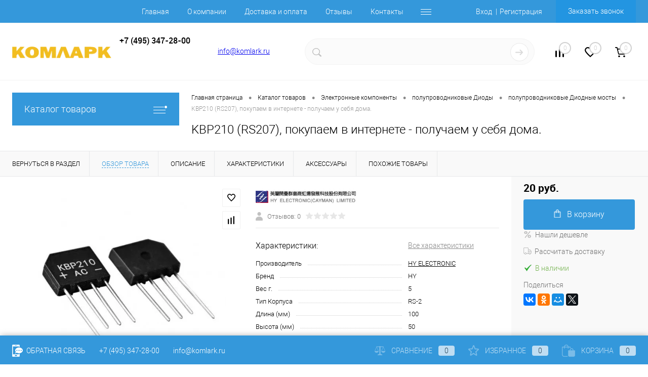

--- FILE ---
content_type: text/html; charset=windows-1251
request_url: https://komlark.ru/catalog/elektronnye_komponenty/diody1/diodnye_mosty1/kbp210_rs207.html
body_size: 43350
content:
<!DOCTYPE html>
<html lang="ru">
	<head>
		<meta charset="windows-1251">
		<meta name="format-detection" content="telephone=no">
		<meta name="viewport" content="width=device-width, initial-scale=1, maximum-scale=1, user-scalable=0"/>
		<link rel="shortcut icon" type="image/x-icon" href="/favicon.ico?v=1661852150?v=1661852150" />
		<meta http-equiv="X-UA-Compatible" content="IE=edge">
		<meta name="theme-color" content="#3498db">
				        																																<meta http-equiv="Content-Type" content="text/html; charset=windows-1251" />
<meta name="robots" content="index, follow" />
<meta name="keywords" content="Купить Диодные мосты KBP210 (RS207)" />
<meta name="description" content="kbp210 (rs207) лучшая цена, Вы отремонтируете и восстановите свою технику. Стоимость kbp210 (rs207) намного меньше затрат на новое устройство." />
<link href="/bitrix/js/ui/design-tokens/dist/ui.design-tokens.css?168796199924720" type="text/css"  rel="stylesheet" />
<link href="/bitrix/js/ui/fonts/opensans/ui.font.opensans.css?16879618942555" type="text/css"  rel="stylesheet" />
<link href="/bitrix/js/main/popup/dist/main.popup.bundle.css?168796203829861" type="text/css"  rel="stylesheet" />
<link href="/bitrix/js/main/core/css/core_date.css?168796196010481" type="text/css"  rel="stylesheet" />
<link href="/local/templates/dresscode/components/bitrix/catalog/.default/style.css?166185215038" type="text/css"  rel="stylesheet" />
<link href="/bitrix/components/dresscode/catalog.item/templates/detail/style.css?165701179154703" type="text/css"  rel="stylesheet" />
<link href="/bitrix/components/dresscode/catalog.item/templates/detail/css/review.css?16570117919110" type="text/css"  rel="stylesheet" />
<link href="/bitrix/components/dresscode/catalog.item/templates/detail/css/media.css?165701179123919" type="text/css"  rel="stylesheet" />
<link href="/bitrix/components/dresscode/catalog.item/templates/detail/css/set.css?165701179111640" type="text/css"  rel="stylesheet" />
<link href="/local/templates/dresscode/components/bitrix/sale.products.gift/.default/style.css?166185215065" type="text/css"  rel="stylesheet" />
<link href="/local/templates/dresscode/components/bitrix/system.pagenavigation/round/style.css?16618521502357" type="text/css"  rel="stylesheet" />
<link href="/bitrix/components/bitrix/system.show_message/templates/.default/style.css?165701180464" type="text/css"  rel="stylesheet" />
<link href="/local/templates/dresscode/fonts/roboto/roboto.css?16618521502457" type="text/css"  data-template-style="true"  rel="stylesheet" />
<link href="/local/templates/dresscode/themes/white/arctic/style.css?166185215042764" type="text/css"  data-template-style="true"  rel="stylesheet" />
<link href="/bitrix/templates/dresscode/headers/header5/css/style.css?165701193314835" type="text/css"  data-template-style="true"  rel="stylesheet" />
<link href="/bitrix/panel/main/popup.css?168796196722696" type="text/css"  data-template-style="true"  rel="stylesheet" />
<link href="/local/templates/dresscode/headers/header5/css/style.css?166185215014835" type="text/css"  data-template-style="true"  rel="stylesheet" />
<link href="/local/templates/dresscode/headers/header5/css/types/type1.css?166185215072" type="text/css"  data-template-style="true"  rel="stylesheet" />
<link href="/bitrix/components/dresscode/sale.geo.positiion/templates/.default/style.css?165701179214130" type="text/css"  data-template-style="true"  rel="stylesheet" />
<link href="/local/templates/dresscode/components/bitrix/menu/topMenu4/style.css?1661852150690" type="text/css"  data-template-style="true"  rel="stylesheet" />
<link href="/local/templates/dresscode/components/bitrix/form.result.new/modal/style.css?166185215010985" type="text/css"  data-template-style="true"  rel="stylesheet" />
<link href="/local/templates/dresscode/components/arturgolubev/search.title/version2_dresscode/style.css?166185215021917" type="text/css"  data-template-style="true"  rel="stylesheet" />
<link href="/bitrix/components/dresscode/compare.line/templates/version4/style.css?16570117921255" type="text/css"  data-template-style="true"  rel="stylesheet" />
<link href="/bitrix/components/dresscode/favorite.line/templates/version4/style.css?16570117911330" type="text/css"  data-template-style="true"  rel="stylesheet" />
<link href="/local/templates/dresscode/components/bitrix/sale.basket.basket.line/topCart5/style.css?16618521501989" type="text/css"  data-template-style="true"  rel="stylesheet" />
<link href="/local/templates/dresscode/components/bitrix/menu/leftMenu/style.css?16618521508802" type="text/css"  data-template-style="true"  rel="stylesheet" />
<link href="/local/templates/dresscode/components/bitrix/menu/leftSubMenu/style.css?1661852150302" type="text/css"  data-template-style="true"  rel="stylesheet" />
<link href="/local/templates/dresscode/components/bitrix/news.list/leftNews/style.css?16618521501624" type="text/css"  data-template-style="true"  rel="stylesheet" />
<link href="/local/templates/dresscode/components/bitrix/subscribe.form/.default/style.css?16618521501135" type="text/css"  data-template-style="true"  rel="stylesheet" />
<link href="/local/templates/dresscode/components/bitrix/news.list/leftCollection/style.css?16618521501596" type="text/css"  data-template-style="true"  rel="stylesheet" />
<link href="/local/templates/dresscode/components/bitrix/news.list/leftBlog/style.css?16618521501555" type="text/css"  data-template-style="true"  rel="stylesheet" />
<link href="/local/templates/dresscode/components/bitrix/breadcrumb/.default/style.css?16618521501440" type="text/css"  data-template-style="true"  rel="stylesheet" />
<link href="/bitrix/components/dresscode/products.by.filter/templates/.default/style.css?16570117921220" type="text/css"  data-template-style="true"  rel="stylesheet" />
<link href="/bitrix/components/dresscode/catalog.viewed.product/templates/.default/style.css?16570117911221" type="text/css"  data-template-style="true"  rel="stylesheet" />
<link href="/local/templates/dresscode/components/bitrix/catalog.bigdata.products/.default/style.css?16618521501989" type="text/css"  data-template-style="true"  rel="stylesheet" />
<link href="/local/templates/dresscode/styles.css?166185215047" type="text/css"  data-template-style="true"  rel="stylesheet" />
<link href="/local/templates/dresscode/template_styles.css?1661852150199675" type="text/css"  data-template-style="true"  rel="stylesheet" />
<script>if(!window.BX)window.BX={};if(!window.BX.message)window.BX.message=function(mess){if(typeof mess==='object'){for(let i in mess) {BX.message[i]=mess[i];} return true;}};</script>
<script>(window.BX||top.BX).message({'JS_CORE_LOADING':'Загрузка...','JS_CORE_NO_DATA':'- Нет данных -','JS_CORE_WINDOW_CLOSE':'Закрыть','JS_CORE_WINDOW_EXPAND':'Развернуть','JS_CORE_WINDOW_NARROW':'Свернуть в окно','JS_CORE_WINDOW_SAVE':'Сохранить','JS_CORE_WINDOW_CANCEL':'Отменить','JS_CORE_WINDOW_CONTINUE':'Продолжить','JS_CORE_H':'ч','JS_CORE_M':'м','JS_CORE_S':'с','JSADM_AI_HIDE_EXTRA':'Скрыть лишние','JSADM_AI_ALL_NOTIF':'Показать все','JSADM_AUTH_REQ':'Требуется авторизация!','JS_CORE_WINDOW_AUTH':'Войти','JS_CORE_IMAGE_FULL':'Полный размер'});</script>

<script src="/bitrix/js/main/core/core.js?1687962041486439"></script>

<script>BX.setJSList(['/bitrix/js/main/core/core_ajax.js','/bitrix/js/main/core/core_promise.js','/bitrix/js/main/polyfill/promise/js/promise.js','/bitrix/js/main/loadext/loadext.js','/bitrix/js/main/loadext/extension.js','/bitrix/js/main/polyfill/promise/js/promise.js','/bitrix/js/main/polyfill/find/js/find.js','/bitrix/js/main/polyfill/includes/js/includes.js','/bitrix/js/main/polyfill/matches/js/matches.js','/bitrix/js/ui/polyfill/closest/js/closest.js','/bitrix/js/main/polyfill/fill/main.polyfill.fill.js','/bitrix/js/main/polyfill/find/js/find.js','/bitrix/js/main/polyfill/matches/js/matches.js','/bitrix/js/main/polyfill/core/dist/polyfill.bundle.js','/bitrix/js/main/core/core.js','/bitrix/js/main/polyfill/intersectionobserver/js/intersectionobserver.js','/bitrix/js/main/lazyload/dist/lazyload.bundle.js','/bitrix/js/main/polyfill/core/dist/polyfill.bundle.js','/bitrix/js/main/parambag/dist/parambag.bundle.js']);
</script>
<script>(window.BX||top.BX).message({'pull_server_enabled':'N','pull_config_timestamp':'0','pull_guest_mode':'N','pull_guest_user_id':'0'});(window.BX||top.BX).message({'PULL_OLD_REVISION':'Для продолжения корректной работы с сайтом необходимо перезагрузить страницу.'});</script>
<script>(window.BX||top.BX).message({'JS_CORE_LOADING':'Загрузка...','JS_CORE_NO_DATA':'- Нет данных -','JS_CORE_WINDOW_CLOSE':'Закрыть','JS_CORE_WINDOW_EXPAND':'Развернуть','JS_CORE_WINDOW_NARROW':'Свернуть в окно','JS_CORE_WINDOW_SAVE':'Сохранить','JS_CORE_WINDOW_CANCEL':'Отменить','JS_CORE_WINDOW_CONTINUE':'Продолжить','JS_CORE_H':'ч','JS_CORE_M':'м','JS_CORE_S':'с','JSADM_AI_HIDE_EXTRA':'Скрыть лишние','JSADM_AI_ALL_NOTIF':'Показать все','JSADM_AUTH_REQ':'Требуется авторизация!','JS_CORE_WINDOW_AUTH':'Войти','JS_CORE_IMAGE_FULL':'Полный размер'});</script>
<script>(window.BX||top.BX).message({'AMPM_MODE':false});(window.BX||top.BX).message({'MONTH_1':'Январь','MONTH_2':'Февраль','MONTH_3':'Март','MONTH_4':'Апрель','MONTH_5':'Май','MONTH_6':'Июнь','MONTH_7':'Июль','MONTH_8':'Август','MONTH_9':'Сентябрь','MONTH_10':'Октябрь','MONTH_11':'Ноябрь','MONTH_12':'Декабрь','MONTH_1_S':'января','MONTH_2_S':'февраля','MONTH_3_S':'марта','MONTH_4_S':'апреля','MONTH_5_S':'мая','MONTH_6_S':'июня','MONTH_7_S':'июля','MONTH_8_S':'августа','MONTH_9_S':'сентября','MONTH_10_S':'октября','MONTH_11_S':'ноября','MONTH_12_S':'декабря','MON_1':'янв','MON_2':'фев','MON_3':'мар','MON_4':'апр','MON_5':'мая','MON_6':'июн','MON_7':'июл','MON_8':'авг','MON_9':'сен','MON_10':'окт','MON_11':'ноя','MON_12':'дек','DAY_OF_WEEK_0':'Воскресенье','DAY_OF_WEEK_1':'Понедельник','DAY_OF_WEEK_2':'Вторник','DAY_OF_WEEK_3':'Среда','DAY_OF_WEEK_4':'Четверг','DAY_OF_WEEK_5':'Пятница','DAY_OF_WEEK_6':'Суббота','DOW_0':'Вс','DOW_1':'Пн','DOW_2':'Вт','DOW_3':'Ср','DOW_4':'Чт','DOW_5':'Пт','DOW_6':'Сб','FD_SECOND_AGO_0':'#VALUE# секунд назад','FD_SECOND_AGO_1':'#VALUE# секунду назад','FD_SECOND_AGO_10_20':'#VALUE# секунд назад','FD_SECOND_AGO_MOD_1':'#VALUE# секунду назад','FD_SECOND_AGO_MOD_2_4':'#VALUE# секунды назад','FD_SECOND_AGO_MOD_OTHER':'#VALUE# секунд назад','FD_SECOND_DIFF_0':'#VALUE# секунд','FD_SECOND_DIFF_1':'#VALUE# секунда','FD_SECOND_DIFF_10_20':'#VALUE# секунд','FD_SECOND_DIFF_MOD_1':'#VALUE# секунда','FD_SECOND_DIFF_MOD_2_4':'#VALUE# секунды','FD_SECOND_DIFF_MOD_OTHER':'#VALUE# секунд','FD_SECOND_SHORT':'#VALUE#с','FD_MINUTE_AGO_0':'#VALUE# минут назад','FD_MINUTE_AGO_1':'#VALUE# минуту назад','FD_MINUTE_AGO_10_20':'#VALUE# минут назад','FD_MINUTE_AGO_MOD_1':'#VALUE# минуту назад','FD_MINUTE_AGO_MOD_2_4':'#VALUE# минуты назад','FD_MINUTE_AGO_MOD_OTHER':'#VALUE# минут назад','FD_MINUTE_DIFF_0':'#VALUE# минут','FD_MINUTE_DIFF_1':'#VALUE# минута','FD_MINUTE_DIFF_10_20':'#VALUE# минут','FD_MINUTE_DIFF_MOD_1':'#VALUE# минута','FD_MINUTE_DIFF_MOD_2_4':'#VALUE# минуты','FD_MINUTE_DIFF_MOD_OTHER':'#VALUE# минут','FD_MINUTE_0':'#VALUE# минут','FD_MINUTE_1':'#VALUE# минуту','FD_MINUTE_10_20':'#VALUE# минут','FD_MINUTE_MOD_1':'#VALUE# минуту','FD_MINUTE_MOD_2_4':'#VALUE# минуты','FD_MINUTE_MOD_OTHER':'#VALUE# минут','FD_MINUTE_SHORT':'#VALUE#мин','FD_HOUR_AGO_0':'#VALUE# часов назад','FD_HOUR_AGO_1':'#VALUE# час назад','FD_HOUR_AGO_10_20':'#VALUE# часов назад','FD_HOUR_AGO_MOD_1':'#VALUE# час назад','FD_HOUR_AGO_MOD_2_4':'#VALUE# часа назад','FD_HOUR_AGO_MOD_OTHER':'#VALUE# часов назад','FD_HOUR_DIFF_0':'#VALUE# часов','FD_HOUR_DIFF_1':'#VALUE# час','FD_HOUR_DIFF_10_20':'#VALUE# часов','FD_HOUR_DIFF_MOD_1':'#VALUE# час','FD_HOUR_DIFF_MOD_2_4':'#VALUE# часа','FD_HOUR_DIFF_MOD_OTHER':'#VALUE# часов','FD_HOUR_SHORT':'#VALUE#ч','FD_YESTERDAY':'вчера','FD_TODAY':'сегодня','FD_TOMORROW':'завтра','FD_DAY_AGO_0':'#VALUE# дней назад','FD_DAY_AGO_1':'#VALUE# день назад','FD_DAY_AGO_10_20':'#VALUE# дней назад','FD_DAY_AGO_MOD_1':'#VALUE# день назад','FD_DAY_AGO_MOD_2_4':'#VALUE# дня назад','FD_DAY_AGO_MOD_OTHER':'#VALUE# дней назад','FD_DAY_DIFF_0':'#VALUE# дней','FD_DAY_DIFF_1':'#VALUE# день','FD_DAY_DIFF_10_20':'#VALUE# дней','FD_DAY_DIFF_MOD_1':'#VALUE# день','FD_DAY_DIFF_MOD_2_4':'#VALUE# дня','FD_DAY_DIFF_MOD_OTHER':'#VALUE# дней','FD_DAY_AT_TIME':'#DAY# в #TIME#','FD_DAY_SHORT':'#VALUE#д','FD_MONTH_AGO_0':'#VALUE# месяцев назад','FD_MONTH_AGO_1':'#VALUE# месяц назад','FD_MONTH_AGO_10_20':'#VALUE# месяцев назад','FD_MONTH_AGO_MOD_1':'#VALUE# месяц назад','FD_MONTH_AGO_MOD_2_4':'#VALUE# месяца назад','FD_MONTH_AGO_MOD_OTHER':'#VALUE# месяцев назад','FD_MONTH_DIFF_0':'#VALUE# месяцев','FD_MONTH_DIFF_1':'#VALUE# месяц','FD_MONTH_DIFF_10_20':'#VALUE# месяцев','FD_MONTH_DIFF_MOD_1':'#VALUE# месяц','FD_MONTH_DIFF_MOD_2_4':'#VALUE# месяца','FD_MONTH_DIFF_MOD_OTHER':'#VALUE# месяцев','FD_MONTH_SHORT':'#VALUE#мес','FD_YEARS_AGO_0':'#VALUE# лет назад','FD_YEARS_AGO_1':'#VALUE# год назад','FD_YEARS_AGO_10_20':'#VALUE# лет назад','FD_YEARS_AGO_MOD_1':'#VALUE# год назад','FD_YEARS_AGO_MOD_2_4':'#VALUE# года назад','FD_YEARS_AGO_MOD_OTHER':'#VALUE# лет назад','FD_YEARS_DIFF_0':'#VALUE# лет','FD_YEARS_DIFF_1':'#VALUE# год','FD_YEARS_DIFF_10_20':'#VALUE# лет','FD_YEARS_DIFF_MOD_1':'#VALUE# год','FD_YEARS_DIFF_MOD_2_4':'#VALUE# года','FD_YEARS_DIFF_MOD_OTHER':'#VALUE# лет','FD_YEARS_SHORT_0':'#VALUE#л','FD_YEARS_SHORT_1':'#VALUE#г','FD_YEARS_SHORT_10_20':'#VALUE#л','FD_YEARS_SHORT_MOD_1':'#VALUE#г','FD_YEARS_SHORT_MOD_2_4':'#VALUE#г','FD_YEARS_SHORT_MOD_OTHER':'#VALUE#л','CAL_BUTTON':'Выбрать','CAL_TIME_SET':'Установить время','CAL_TIME':'Время','FD_LAST_SEEN_TOMORROW':'завтра в #TIME#','FD_LAST_SEEN_NOW':'только что','FD_LAST_SEEN_TODAY':'сегодня в #TIME#','FD_LAST_SEEN_YESTERDAY':'вчера в #TIME#','FD_LAST_SEEN_MORE_YEAR':'более года назад'});</script>
<script type="extension/settings" data-extension="main.date">{"formats":{"FORMAT_DATE":"DD.MM.YYYY","FORMAT_DATETIME":"DD.MM.YYYY HH:MI:SS","SHORT_DATE_FORMAT":"d.m.Y","MEDIUM_DATE_FORMAT":"j M Y","LONG_DATE_FORMAT":"j F Y","DAY_MONTH_FORMAT":"j F","DAY_SHORT_MONTH_FORMAT":"j M","SHORT_DAY_OF_WEEK_MONTH_FORMAT":"D, j F","SHORT_DAY_OF_WEEK_SHORT_MONTH_FORMAT":"D, j M","DAY_OF_WEEK_MONTH_FORMAT":"l, j F","FULL_DATE_FORMAT":"l, j F  Y","SHORT_TIME_FORMAT":"H:i","LONG_TIME_FORMAT":"H:i:s"}}</script>
<script>(window.BX||top.BX).message({'WEEK_START':'1'});</script>
<script>(window.BX||top.BX).message({'LANGUAGE_ID':'ru','FORMAT_DATE':'DD.MM.YYYY','FORMAT_DATETIME':'DD.MM.YYYY HH:MI:SS','COOKIE_PREFIX':'BITRIX_SM','SERVER_TZ_OFFSET':'10800','UTF_MODE':'N','SITE_ID':'s1','SITE_DIR':'/','USER_ID':'','SERVER_TIME':'1768979704','USER_TZ_OFFSET':'0','USER_TZ_AUTO':'Y','bitrix_sessid':'ede1e96227eccf7f1a89f341afd91c83'});</script>


<script src="/bitrix/js/pull/protobuf/protobuf.js?1657011920274055"></script>
<script src="/bitrix/js/pull/protobuf/model.js?165701192070928"></script>
<script src="/bitrix/js/rest/client/rest.client.js?165701192017414"></script>
<script src="/bitrix/js/pull/client/pull.client.js?168796198881012"></script>
<script src="/bitrix/js/main/core/core_fx.js?165701192616888"></script>
<script src="/bitrix/js/main/pageobject/pageobject.js?1657011925864"></script>
<script src="/bitrix/js/main/core/core_window.js?165701192598768"></script>
<script src="/bitrix/js/main/popup/dist/main.popup.bundle.js?1687962036117166"></script>
<script src="/bitrix/js/main/date/main.date.js?168796203647122"></script>
<script src="/bitrix/js/main/core/core_date.js?165701192636080"></script>
<script src="/bitrix/js/currency/currency-core/dist/currency-core.bundle.js?16879618547014"></script>
<script src="/bitrix/js/currency/core_currency.js?16570119191141"></script>
<script src="/bitrix/js/main/jquery/jquery-1.12.4.min.js?168796183797163"></script>
<script src="/bitrix/js/yandex.metrika/script.js?16909265876603"></script>
<script>
					(function () {
						"use strict";

						var counter = function ()
						{
							var cookie = (function (name) {
								var parts = ("; " + document.cookie).split("; " + name + "=");
								if (parts.length == 2) {
									try {return JSON.parse(decodeURIComponent(parts.pop().split(";").shift()));}
									catch (e) {}
								}
							})("BITRIX_CONVERSION_CONTEXT_s1");

							if (cookie && cookie.EXPIRE >= BX.message("SERVER_TIME"))
								return;

							var request = new XMLHttpRequest();
							request.open("POST", "/bitrix/tools/conversion/ajax_counter.php", true);
							request.setRequestHeader("Content-type", "application/x-www-form-urlencoded");
							request.send(
								"SITE_ID="+encodeURIComponent("s1")+
								"&sessid="+encodeURIComponent(BX.bitrix_sessid())+
								"&HTTP_REFERER="+encodeURIComponent(document.referrer)
							);
						};

						if (window.frameRequestStart === true)
							BX.addCustomEvent("onFrameDataReceived", counter);
						else
							BX.ready(counter);
					})();
				</script>
            <script>
                window.dataLayerName = 'dataLayer';
                var dataLayerName = window.dataLayerName;
            </script>
            <!-- Yandex.Metrika counter -->
            <script>
                (function (m, e, t, r, i, k, a) {
                    m[i] = m[i] || function () {
                        (m[i].a = m[i].a || []).push(arguments)
                    };
                    m[i].l = 1 * new Date();
                    k = e.createElement(t), a = e.getElementsByTagName(t)[0], k.async = 1, k.src = r, a.parentNode.insertBefore(k, a)
                })
                (window, document, "script", "https://mc.yandex.ru/metrika/tag.js", "ym");

                ym("80621185", "init", {
                    clickmap: true,
                    trackLinks: true,
                    accurateTrackBounce: true,
                    webvisor: true,
                    ecommerce: dataLayerName,
                    params: {
                        __ym: {
                            "ymCmsPlugin": {
                                "cms": "1c-bitrix",
                                "cmsVersion": "23.300",
                                "pluginVersion": "1.0.8",
                                'ymCmsRip': 1305793902                            }
                        }
                    }
                });

                document.addEventListener("DOMContentLoaded", function() {
                                    });

            </script>
            <!-- /Yandex.Metrika counter -->
                    <script>
            window.counters = ["80621185"];
        </script>
        
<script data-skip-moving="true">     (function (d, w, c) {         (w[c] = w[c] || []).push(function() {             try {                 w.yaCounter50264389 = new Ya.Metrika2({                     id:50264389,                     clickmap:true,                     trackLinks:true,                     accurateTrackBounce:true                 });             } catch(e) { }         });           var n = d.getElementsByTagName("script")[0],             s = d.createElement("script"),             f = function () { n.parentNode.insertBefore(s, n); };         s.type = "text/javascript";         s.async = true;         s.src = "https://mc.yandex.ru/metrika/tag.js";           if (w.opera == "[object Opera]") {             d.addEventListener("DOMContentLoaded", f, false);         } else { f(); }     })(document, window, "yandex_metrika_callbacks2"); </script> <noscript><div><img src="https://mc.yandex.ru/watch/50264389" style="position:absolute; left:-9999px;" alt="" /></div></noscript>
<meta property="og:title" content="KBP210 (RS207)" />
<meta property="og:description" content="" />
<meta property="og:url" content="https://komlark.ru/catalog/elektronnye_komponenty/diody1/diodnye_mosty1/kbp210_rs207.html" />
<meta property="og:type" content="website" />
<meta property="og:image" content="https://komlark.ru/upload/dev2fun.imagecompress/webp/resize_cache/iblock/09c/819_819_1c35c31de28bdea5f9f9b2da4706141ec/09c65385967dbfefb408bd1571175d6a.webp" />
<script>window[window.dataLayerName] = window[window.dataLayerName] || [];</script>



<script src="/local/templates/dresscode/js/jquery-1.11.0.min.js?166185215096381"></script>
<script src="/local/templates/dresscode/js/jquery.easing.1.3.js?16618521504579"></script>
<script src="/local/templates/dresscode/js/rangeSlider.js?16618521504276"></script>
<script src="/local/templates/dresscode/js/maskedinput.js?166185215010826"></script>
<script src="/local/templates/dresscode/js/system.js?166185215071327"></script>
<script src="/local/templates/dresscode/js/topMenu.js?16618521502693"></script>
<script src="/local/templates/dresscode/js/topSearch.js?16618521501157"></script>
<script src="/local/templates/dresscode/js/dwCarousel.js?16618521508380"></script>
<script src="/local/templates/dresscode/js/dwSlider.js?166185215011767"></script>
<script src="/local/templates/dresscode/js/dwZoomer.js?16618521502421"></script>
<script src="/local/templates/dresscode/js/dwTimer.js?16618521502106"></script>
<script src="/bitrix/components/dresscode/sale.geo.positiion/templates/.default/script.js?16570117928528"></script>
<script src="/local/templates/dresscode/components/bitrix/menu/topMenu4/script.js?16618521502468"></script>
<script src="/local/templates/dresscode/components/bitrix/form.result.new/modal/script.js?16618521505035"></script>
<script src="/bitrix/components/arturgolubev/search.title/script.js?16956232449674"></script>
<script src="/local/templates/dresscode/components/arturgolubev/search.title/version2_dresscode/script.js?166185215010992"></script>
<script src="/local/templates/dresscode/components/bitrix/menu/leftMenu/script.js?16618521502982"></script>
<script src="/local/templates/dresscode/components/bitrix/catalog.bigdata.products/.default/script.js?166185215036120"></script>
<script src="/bitrix/components/dresscode/catalog.product.subscribe.online/templates/.default/script.js?16570117911245"></script>
<script src="/local/templates/dresscode/components/bitrix/catalog/.default/script.js?16618521501063"></script>
<script src="/bitrix/components/dresscode/catalog.item/templates/detail/script.js?165701179111857"></script>
<script src="/bitrix/components/dresscode/catalog.item/templates/detail/js/morePicturesCarousel.js?16570117913041"></script>
<script src="/bitrix/components/dresscode/catalog.item/templates/detail/js/pictureSlider.js?16570117914967"></script>
<script src="/bitrix/components/dresscode/catalog.item/templates/detail/js/zoomer.js?165701179111334"></script>
<script src="/bitrix/components/dresscode/catalog.item/templates/detail/js/tags.js?1657011791778"></script>
<script src="/bitrix/components/dresscode/catalog.item/templates/detail/js/plus.js?16570117915927"></script>
<script src="/bitrix/components/dresscode/catalog.item/templates/detail/js/tabs.js?16570117912444"></script>
<script src="/bitrix/components/dresscode/catalog.item/templates/detail/js/sku.js?165701179121426"></script>
<script src="/local/templates/dresscode/components/bitrix/sale.products.gift/.default/script.js?16618521504924"></script>
<script>new Image().src='https://comlark.ru/bitrix/spread.php?s=QklUUklYX1NNX1NBTEVfVUlEATk5YzgzMzgyODE0ODNiZGU5NTc2MWUyYmY4NjcyNmMyATE4MDAwODM3MDQBLwEBAQI%3D&k=806465933635dfdf2751948ccf751dbd';
</script>


		<title> KBP210 (RS207) разумная цена и экспресс доставка, информация, характеристики, datasheet, аналоги, как проверить </title>
	</head>
	<body class="loading ">
		<div id="panel">
					</div>
		<div id="foundation">
			<div id="headerLine2" class="color_theme">
	<div class="limiter">
		<div class="headerLineContainer">
			<div class="headerLineColumn">
				<div id="geoPosition">
					<ul>
						<!--'start_frame_cache_1Kz6Lg'--><!--'end_frame_cache_1Kz6Lg'-->					</ul>
				</div>
			</div>
			<div class="headerLineColumn headerLineMenu">
					<ul id="subMenu">
									<li><a href="/">Главная</a></li>
												<li><a href="/about/">О компании</a></li>
												<li><a href="/about/howto/">Доставка и оплата</a></li>
												<li><a href="/reviews/">Отзывы</a></li>
												<li><a href="/about/contacts/">Контакты</a></li>
												<li><a href="/collection/">Коллекция</a></li>
												<li><a href="/stock/">Акции</a></li>
												<li><a href="/faq/">FAQ</a></li>
												<li><a href="/stati-i-obzory/">Статьи и обзоры</a></li>
						</ul>
			</div>
			<div class="headerLineColumn">
				<div id="topAuth">
					<ul>
							<li class="top-auth-login"><a href="/auth/?backurl=/catalog/elektronnye_komponenty/diody1/diodnye_mosty1/kbp210_rs207.html">Вход</a></li>
	<li class="top-auth-register"><a href="/auth/?register=yes&amp;backurl=/catalog/elektronnye_komponenty/diody1/diodnye_mosty1/kbp210_rs207.html">Регистрация</a></li>
					</ul>
				</div>
				<div id="topCallBack">
					<a href="#" class="openWebFormModal link callBack" data-id="2">Заказать звонок</a>
<div class="webformModal" id="webFormDwModal_2">
	<div class="webformModalHideScrollBar">
		<div class="webformModalcn100">
			<div class="webformModalContainer">
				<div class="webFormDwModal" data-id="2">
																					<form name="DW_CALLBACK_FORM" action="/catalog/elektronnye_komponenty/diody1/diodnye_mosty1/kbp210_rs207.html" method="POST" enctype="multipart/form-data"><input type="hidden" name="sessid" id="sessid_5" value="ede1e96227eccf7f1a89f341afd91c83" /><input type="hidden" name="WEB_FORM_ID" value="2" />																					<div class="webFormModalHeading">Заказать звонок<a href="#" class="webFormModalHeadingExit"></a></div>
																					<p class="webFormDescription">Оставьте Ваше сообщение и контактные данные и наши специалисты свяжутся с Вами в ближайшее рабочее время для решения Вашего вопроса.</p>
																			<div class="webFormItems">
																											<div class="webFormItem" id="WEB_FORM_ITEM_TELEPHONE">
											<div class="webFormItemCaption">
																																						<img src="/upload/dev2fun.imagecompress/webp/form/5a5/5a5d7d32c2383a29fbe8ede8b8f74438.webp" class="webFormItemImage" alt="Ваш телефон">
																								<div class="webFormItemLabel">Ваш телефон<span class="webFormItemRequired">*</span></div>
											</div>
											<div class="webFormItemError"></div>
											<div class="webFormItemField" data-required="Y">
																									<input type="text"  class="inputtext"  name="form_text_6" value="" size="40">																							</div>
										</div>
																																				<div class="webFormItem" id="WEB_FORM_ITEM_NAME">
											<div class="webFormItemCaption">
																																						<img src="/upload/dev2fun.imagecompress/webp/form/d0f/d0f6142bd1b7d34a121660da4eb693d7.webp" class="webFormItemImage" alt="Ваше имя">
																								<div class="webFormItemLabel">Ваше имя</div>
											</div>
											<div class="webFormItemError"></div>
											<div class="webFormItemField">
																									<input type="text"  class="inputtext"  name="form_text_7" value="" size="40">																							</div>
										</div>
																									<div class="personalInfo">
									<div class="webFormItem">
										<div class="webFormItemError"></div>
										<div class="webFormItemField" data-required="Y">
											<input type="checkbox" class="personalInfoField" name="personalInfo" value="Y"><label class="label-for" data-for="personalInfoField">Я согласен на <a href="/personal-info/" class="pilink">обработку персональных данных.</a><span class="webFormItemRequired">*</span></label>
										</div>
									</div>
								</div>
																	<div class="webFormItem">
										<div class="webFormItemCaption">Защита от автоматического заполнения</div>
											<input type="hidden" name="captcha_sid" value="03219059875e0ea03f3f0d2cbd988dda" class="webFormCaptchaSid" />
											<div class="webFormCaptchaPicture">
												<img src="/bitrix/tools/captcha.php?captcha_sid=03219059875e0ea03f3f0d2cbd988dda" width="180" height="40" class="webFormCaptchaImage"/>
											</div>
											<div class="webFormCaptchaLabel">
												Введите символы с картинки<font color='red'><span class='form-required starrequired'>*</span></font>											</div>
										<div class="webFormItemField" data-required="Y">
											<input type="text" name="captcha_word" size="30" maxlength="50" value="" class="captcha_word" />
										</div>
									</div>
															</div>
												<div class="webFormError"></div>
						<div class="webFormTools">
							<div class="tb">
								<div class="tc">
									<input  type="submit" name="web_form_submit" value="Отправить" class="sendWebFormDw" />
									<input type="hidden" name="web_form_apply" value="Y" />
								</div>
								<div class="tc"><input type="reset" value="Сбросить" /></div>
							</div>
							<p><span class="form-required starrequired">*</span> - Поля, обязательные для заполнения</p>
						</div>
						</form>									</div>
			</div>
		</div>
	</div>
</div>
<div class="webFormMessage" id="webFormMessage_2">
	<div class="webFormMessageContainer">
		<div class="webFormMessageMiddle">
			<div class="webFormMessageHeading">Сообщение отправлено</div>
			<div class="webFormMessageDescription">Ваше сообщение успешно отправлено. В ближайшее время с Вами свяжется наш специалист</div>
			<a href="#" class="webFormMessageExit">Закрыть окно</a>
		</div>
	</div>
</div>
<script>
	var webFormAjaxDir = "/local/templates/dresscode/components/bitrix/form.result.new/modal/ajax.php";
	var webFormSiteId = "s1";
</script>				</div>
			</div>
		</div>
	</div>
</div>
<div id="subHeader5">
	<div class="limiter">
		<div class="subTable">
			<div class="subTableColumn">
				<div id="logo">
						<a href="/"><img src="/upload/dev2fun.imagecompress/webp/local/templates/dresscode/images/logo.webp" alt=""></a>
				</div>
			</div>
			<div class="subTableColumn">
								<span class="heading">+7 (495) 347-28-00<br>
 &nbsp;</span>&nbsp;<a href="#" class="openWebFormModal link callBack" data-id="2">Заказать звонок</a>
<div class="webformModal" id="webFormDwModal_2">
	<div class="webformModalHideScrollBar">
		<div class="webformModalcn100">
			<div class="webformModalContainer">
				<div class="webFormDwModal" data-id="2">
																					<form name="DW_CALLBACK_FORM" action="/catalog/elektronnye_komponenty/diody1/diodnye_mosty1/kbp210_rs207.html" method="POST" enctype="multipart/form-data"><input type="hidden" name="sessid" id="sessid_6" value="ede1e96227eccf7f1a89f341afd91c83" /><input type="hidden" name="WEB_FORM_ID" value="2" />																					<div class="webFormModalHeading">Заказать звонок<a href="#" class="webFormModalHeadingExit"></a></div>
																					<p class="webFormDescription">Оставьте Ваше сообщение и контактные данные и наши специалисты свяжутся с Вами в ближайшее рабочее время для решения Вашего вопроса.</p>
																			<div class="webFormItems">
																											<div class="webFormItem" id="WEB_FORM_ITEM_TELEPHONE">
											<div class="webFormItemCaption">
																																						<img src="/upload/dev2fun.imagecompress/webp/form/5a5/5a5d7d32c2383a29fbe8ede8b8f74438.webp" class="webFormItemImage" alt="Ваш телефон">
																								<div class="webFormItemLabel">Ваш телефон<span class="webFormItemRequired">*</span></div>
											</div>
											<div class="webFormItemError"></div>
											<div class="webFormItemField" data-required="Y">
																									<input type="text"  class="inputtext"  name="form_text_6" value="" size="40">																							</div>
										</div>
																																				<div class="webFormItem" id="WEB_FORM_ITEM_NAME">
											<div class="webFormItemCaption">
																																						<img src="/upload/dev2fun.imagecompress/webp/form/d0f/d0f6142bd1b7d34a121660da4eb693d7.webp" class="webFormItemImage" alt="Ваше имя">
																								<div class="webFormItemLabel">Ваше имя</div>
											</div>
											<div class="webFormItemError"></div>
											<div class="webFormItemField">
																									<input type="text"  class="inputtext"  name="form_text_7" value="" size="40">																							</div>
										</div>
																									<div class="personalInfo">
									<div class="webFormItem">
										<div class="webFormItemError"></div>
										<div class="webFormItemField" data-required="Y">
											<input type="checkbox" class="personalInfoField" name="personalInfo" value="Y"><label class="label-for" data-for="personalInfoField">Я согласен на <a href="/personal-info/" class="pilink">обработку персональных данных.</a><span class="webFormItemRequired">*</span></label>
										</div>
									</div>
								</div>
																	<div class="webFormItem">
										<div class="webFormItemCaption">Защита от автоматического заполнения</div>
											<input type="hidden" name="captcha_sid" value="0471e98c9509de2e4e95dede054922d4" class="webFormCaptchaSid" />
											<div class="webFormCaptchaPicture">
												<img src="/bitrix/tools/captcha.php?captcha_sid=0471e98c9509de2e4e95dede054922d4" width="180" height="40" class="webFormCaptchaImage"/>
											</div>
											<div class="webFormCaptchaLabel">
												Введите символы с картинки<font color='red'><span class='form-required starrequired'>*</span></font>											</div>
										<div class="webFormItemField" data-required="Y">
											<input type="text" name="captcha_word" size="30" maxlength="50" value="" class="captcha_word" />
										</div>
									</div>
															</div>
												<div class="webFormError"></div>
						<div class="webFormTools">
							<div class="tb">
								<div class="tc">
									<input  type="submit" name="web_form_submit" value="Отправить" class="sendWebFormDw" />
									<input type="hidden" name="web_form_apply" value="Y" />
								</div>
								<div class="tc"><input type="reset" value="Сбросить" /></div>
							</div>
							<p><span class="form-required starrequired">*</span> - Поля, обязательные для заполнения</p>
						</div>
						</form>									</div>
			</div>
		</div>
	</div>
</div>
<div class="webFormMessage" id="webFormMessage_2">
	<div class="webFormMessageContainer">
		<div class="webFormMessageMiddle">
			<div class="webFormMessageHeading">Сообщение отправлено</div>
			<div class="webFormMessageDescription">Ваше сообщение успешно отправлено. В ближайшее время с Вами свяжется наш специалист</div>
			<a href="#" class="webFormMessageExit">Закрыть окно</a>
		</div>
	</div>
</div>
<script>
	var webFormAjaxDir = "/local/templates/dresscode/components/bitrix/form.result.new/modal/ajax.php";
	var webFormSiteId = "s1";
</script>			</div>
			<div class="subTableColumn">
				<span class="label"><a href="mailto:info@komlark.ru">info@komlark.ru</a>&nbsp;</span>			</div>
			<div class="subTableColumn">
				<div id="topSearchLine">
								<div id="topSearch2">
		<form action="/search/" id="topSearchForm">
			<div class="searchContainerInner">
				<div class="searchContainer">
					<div class="searchColumn">
						<input id="searchQuery" placeholder="" type="text" name="q" value="" autocomplete="off"/>
					</div>
					<div class="searchColumn">
						<span class="bx-searchtitle-preloader " id="topSearch2_preloader_item"></span>
						<input type="submit" name="send" value="Y" id="goSearch">
						<input type="hidden" name="r" value="Y">
					</div>
				</div>
			</div>
		</form>
	</div>

	<div id="searchResult"></div>
	<div id="searchOverlap"></div>


<script>
	BX.ready(function(){
		new JCTitleSearchAG({
			// 'AJAX_PAGE' : '/your-path/fast_search.php',
			'AJAX_PAGE' : '/catalog/elektronnye_komponenty/diody1/diodnye_mosty1/kbp210_rs207.html',
			'CONTAINER_ID': 'topSearch2',
			'INPUT_ID': 'searchQuery',
			'PRELODER_ID': 'topSearch2_preloader_item',
			'MIN_QUERY_LEN': 2
		});
	});
</script>	
	
	
	
				</div>
			</div>
			<div class="subTableColumn">
				<div class="toolsContainer">
					<div class="topCompare">
						<div id="flushTopCompare">
							<!--'start_frame_cache_yqTuxz'-->
<a class="text">
	<span class="icon"></span>
	<span class="value">0</span>
</a>

<script>
	window.compareTemplate = "version4";
</script>

<!--'end_frame_cache_yqTuxz'-->						</div>
					</div>
					<div class="topWishlist">
						<div id="flushTopwishlist">
							<!--'start_frame_cache_zkASNO'--><a class="text">
	<span class="icon"></span>
	<span class="value">0</span>
</a>

<script>
	window.wishListTemplate = "version4";
</script>

<!--'end_frame_cache_zkASNO'-->						</div>
					</div>
					<div class="cart">
						<div id="flushTopCart">
							<!--'start_frame_cache_FKauiI'-->	<a class="countLink">
		<span class="count">0</span>
	</a>
	<a class="heading">
		<span class="cartLabel">
			В корзине		</span>
		<span class="total">
							пока пусто					</span>
	</a>
<script>
	window.topCartTemplate = "topCart5";
</script>
<!--'end_frame_cache_FKauiI'-->						</div>
					</div>
				</div>
			</div>
		</div>
	</div>
</div>
                        <div id="main" class="color_white">
				<div class="limiter">
					<div class="compliter">
													<div id="left">
	<a href="/catalog/" class="heading orange menuRolled" id="catalogMenuHeading">Каталог товаров<ins></ins></a>
	<div class="collapsed">
					<ul id="leftMenu">
							<li class="eChild allow-dropdown nested">
					<a href="/catalog/elektronnye_komponenty/" class="menuLink">
						<span class="tb">
								<span class="pc no-image">
																		<span class="back"></span>
								</span>
							<span class="tx">
								<span class="link-title">Электронные компоненты</span>
								<span class="dropdown btn-simple btn-micro"></span>
							</span>
						</span>
					</a>
											<div class="drop">
															<ul class="menuItems">
																			<li class="nested">
																						<a href="/catalog/elektronnye_komponenty/diody1/" class="menuLink">
												<span class="link-title">Диоды</span>
												<small></small>
																									<span class="dropdown btn-simple btn-micro"></span>
																							</a>
										</li>
																							<li class="allow-dropdown">
													<ul class="menuDropItems">
																													<li><a href="/catalog/elektronnye_komponenty/diody1/diodnye_mosty1/" class="menuLink">Диодные мосты<small></small></a></li>
																													<li><a href="/catalog/elektronnye_komponenty/diody1/diody_bystrye1/" class="menuLink">Диоды быстрые<small></small></a></li>
																													<li><a href="/catalog/elektronnye_komponenty/diody1/diody_vypryamitelnye1/" class="menuLink">Диоды выпрямительные<small></small></a></li>
																													<li><a href="/catalog/elektronnye_komponenty/diody1/diody_zashchitnye1/" class="menuLink">Диоды защитные<small></small></a></li>
																													<li><a href="/catalog/elektronnye_komponenty/diody1/diody_shottki1/" class="menuLink">Диоды Шоттки<small></small></a></li>
																													<li><a href="/catalog/elektronnye_komponenty/diody1/stabilitrony1/" class="menuLink">Стабилитроны<small></small></a></li>
																											</ul>
												</li>
																														<li class="nested">
																						<a href="/catalog/elektronnye_komponenty/kondensatory1/" class="menuLink">
												<span class="link-title">Конденсаторы</span>
												<small></small>
																									<span class="dropdown btn-simple btn-micro"></span>
																							</a>
										</li>
																							<li class="allow-dropdown">
													<ul class="menuDropItems">
																													<li><a href="/catalog/elektronnye_komponenty/kondensatory1/kondensatory_aksialnye_plyenochnye1/" class="menuLink">Конденсаторы аксиальные плёночные<small></small></a></li>
																													<li><a href="/catalog/elektronnye_komponenty/kondensatory1/kondensatory_vysokovoltnye_polipropilenovye1/" class="menuLink">Конденсаторы высоковольтные полипропиленовые<small></small></a></li>
																													<li><a href="/catalog/elektronnye_komponenty/kondensatory1/kondensatory_dlya_peremennogo_toka1/" class="menuLink">Конденсаторы для переменного тока<small></small></a></li>
																													<li><a href="/catalog/elektronnye_komponenty/kondensatory1/kondensatory_keramicheskie_k10_171/" class="menuLink">Конденсаторы керамические (К10-17)<small></small></a></li>
																													<li><a href="/catalog/elektronnye_komponenty/kondensatory1/kondensatory_kompyut_plat1/" class="menuLink">Конденсаторы компьют плат<small></small></a></li>
																													<li><a href="/catalog/elektronnye_komponenty/kondensatory1/kondensatory_metal_polipropilenovye1/" class="menuLink">Конденсаторы Метал. Полипропиленовые<small></small></a></li>
																													<li><a href="/catalog/elektronnye_komponenty/kondensatory1/kondensatory_metalloplenochnye1/" class="menuLink">Конденсаторы металлопленочные<small></small></a></li>
																													<li><a href="/catalog/elektronnye_komponenty/kondensatory1/kondensatory_plenochnye1/" class="menuLink">Конденсаторы пленочные<small></small></a></li>
																													<li><a href="/catalog/elektronnye_komponenty/kondensatory1/kondensatory_el_lity_85_105_s1/" class="menuLink">Конденсаторы эл-литы 85 - 105*С<small></small></a></li>
																											</ul>
												</li>
																														<li class="nested">
																						<a href="/catalog/elektronnye_komponenty/mikroskhemy1/" class="menuLink">
												<span class="link-title">Микросхемы</span>
												<small></small>
																									<span class="dropdown btn-simple btn-micro"></span>
																							</a>
										</li>
																							<li class="allow-dropdown">
													<ul class="menuDropItems">
																													<li><a href="/catalog/elektronnye_komponenty/mikroskhemy1/mikroskhemy_cmos_ttl_memory_ou_komparatory1/" class="menuLink">Микросхемы CMOS, TTL, MEMORY, ОУ, компараторы…<small></small></a></li>
																											</ul>
												</li>
																												</ul>
																						<ul class="menuItems">
																			<li class="nested">
																						<a href="/catalog/elektronnye_komponenty/predokhraniteli1/" class="menuLink">
												<span class="link-title">Предохранители</span>
												<small></small>
																									<span class="dropdown btn-simple btn-micro"></span>
																							</a>
										</li>
																					<li class="allow-dropdown">
												<ul class="menuDropItems">
																											<li><a href="/catalog/elektronnye_komponenty/predokhraniteli1/derzhateli_predokhraniteley/" class="menuLink">Держатели предохранителей<small></small></a></li>
																											<li><a href="/catalog/elektronnye_komponenty/predokhraniteli1/steklyannye_keramicheskie_samovosstanavlivayushchiesya/" class="menuLink">Стеклянные, керамические, самовосстанавливающиеся<small></small></a></li>
																											<li><a href="/catalog/elektronnye_komponenty/predokhraniteli1/termopredokhraniteli/" class="menuLink">Термопредохранители<small></small></a></li>
																									</ul>
											</li>
																													<li class="nested">
																						<a href="/catalog/elektronnye_komponenty/rezistory1/" class="menuLink">
												<span class="link-title">Резисторы</span>
												<small></small>
																									<span class="dropdown btn-simple btn-micro"></span>
																							</a>
										</li>
																					<li class="allow-dropdown">
												<ul class="menuDropItems">
																											<li><a href="/catalog/elektronnye_komponenty/rezistory1/rx27_1_sqp_tsementnyy_rezistor/" class="menuLink">RX27-1 (SQP) цементный резистор<small></small></a></li>
																											<li><a href="/catalog/elektronnye_komponenty/rezistory1/smd_rezistory1/" class="menuLink">SMD резисторы<small></small></a></li>
																											<li><a href="/catalog/elektronnye_komponenty/rezistory1/nabor_rezistorov/" class="menuLink">Набор резисторов<small></small></a></li>
																											<li><a href="/catalog/elektronnye_komponenty/rezistory1/rezistory_peremennye1/" class="menuLink">Резисторы переменные<small></small></a></li>
																											<li><a href="/catalog/elektronnye_komponenty/rezistory1/rezistory_uglerodnye_plenochnye_/" class="menuLink">Резисторы углеродные пленочные <small></small></a></li>
																									</ul>
											</li>
																													<li class="nested">
																						<a href="/catalog/elektronnye_komponenty/rezonatory_i_filtry/" class="menuLink">
												<span class="link-title">Резонаторы и фильтры</span>
												<small></small>
																									<span class="dropdown btn-simple btn-micro"></span>
																							</a>
										</li>
																					<li class="allow-dropdown">
												<ul class="menuDropItems">
																											<li><a href="/catalog/elektronnye_komponenty/rezonatory_i_filtry/rezonatory_kvartsevye2/" class="menuLink">Резонаторы кварцевые<small></small></a></li>
																											<li><a href="/catalog/elektronnye_komponenty/rezonatory_i_filtry/rezonatory_keramicheskie1/" class="menuLink">Резонаторы керамические<small></small></a></li>
																											<li><a href="/catalog/elektronnye_komponenty/rezonatory_i_filtry/filtry1/" class="menuLink">Фильтры<small></small></a></li>
																									</ul>
											</li>
																													<li>
																						<a href="/catalog/elektronnye_komponenty/silovye_moduli1/" class="menuLink">
												<span class="link-title">Силовые модули</span>
												<small></small>
																							</a>
										</li>
																													<li>
																						<a href="/catalog/elektronnye_komponenty/simistory1/" class="menuLink">
												<span class="link-title">Симисторы</span>
												<small></small>
																							</a>
										</li>
																													<li>
																						<a href="/catalog/elektronnye_komponenty/tiristory1/" class="menuLink">
												<span class="link-title">Тиристоры</span>
												<small></small>
																							</a>
										</li>
																													<li class="nested">
																						<a href="/catalog/elektronnye_komponenty/tranzistory1/" class="menuLink">
												<span class="link-title">Транзисторы</span>
												<small></small>
																									<span class="dropdown btn-simple btn-micro"></span>
																							</a>
										</li>
																					<li class="allow-dropdown">
												<ul class="menuDropItems">
																											<li><a href="/catalog/elektronnye_komponenty/tranzistory1/tranzistory_igbt1/" class="menuLink">Транзисторы IGBT<small></small></a></li>
																											<li><a href="/catalog/elektronnye_komponenty/tranzistory1/tranzistory_bipolyarnye1/" class="menuLink">Транзисторы биполярные<small></small></a></li>
																											<li><a href="/catalog/elektronnye_komponenty/tranzistory1/tranzistory_polevye1/" class="menuLink">Транзисторы полевые<small></small></a></li>
																									</ul>
											</li>
																													<li class="nested">
																						<a href="/catalog/elektronnye_komponenty/transformatory2/" class="menuLink">
												<span class="link-title">Трансформаторы</span>
												<small></small>
																									<span class="dropdown btn-simple btn-micro"></span>
																							</a>
										</li>
																					<li class="allow-dropdown">
												<ul class="menuDropItems">
																											<li><a href="/catalog/elektronnye_komponenty/transformatory2/transformatory_setevye_tpi1/" class="menuLink">Трансформаторы сетевые, ТПИ<small></small></a></li>
																									</ul>
											</li>
																													<li class="nested">
																						<a href="/catalog/elektronnye_komponenty/ustroystva_zashchity/" class="menuLink">
												<span class="link-title">Устройства защиты</span>
												<small></small>
																									<span class="dropdown btn-simple btn-micro"></span>
																							</a>
										</li>
																					<li class="allow-dropdown">
												<ul class="menuDropItems">
																											<li><a href="/catalog/elektronnye_komponenty/ustroystva_zashchity/varistory_pozistory1/" class="menuLink">Варисторы, позисторы<small></small></a></li>
																											<li><a href="/catalog/elektronnye_komponenty/ustroystva_zashchity/termostaty/" class="menuLink">Термостаты<small></small></a></li>
																									</ul>
											</li>
																													<li>
																						<a href="/catalog/elektronnye_komponenty/enkoder1/" class="menuLink">
												<span class="link-title">Энкодер</span>
												<small></small>
																							</a>
										</li>
																											</ul>
																				</div>
									</li>
							<li class="eChild allow-dropdown nested">
					<a href="/catalog/vyklyuchateli_setevye_razemy_knopki_rele/" class="menuLink">
						<span class="tb">
								<span class="pc no-image">
																		<span class="back"></span>
								</span>
							<span class="tx">
								<span class="link-title">Выключатели сетевые , разъемы, кнопки, реле</span>
								<span class="dropdown btn-simple btn-micro"></span>
							</span>
						</span>
					</a>
											<div class="drop">
																						<ul class="menuItems">
																			<li>
																						<a href="/catalog/vyklyuchateli_setevye_razemy_knopki_rele/vyklyuchatel/" class="menuLink">
												<span class="link-title">Выключатель</span>
												<small></small>
																							</a>
										</li>
																													<li>
																						<a href="/catalog/vyklyuchateli_setevye_razemy_knopki_rele/zazhimy_krokodil/" class="menuLink">
												<span class="link-title">Зажимы Крокодил</span>
												<small></small>
																							</a>
										</li>
																													<li>
																						<a href="/catalog/vyklyuchateli_setevye_razemy_knopki_rele/knopki1/" class="menuLink">
												<span class="link-title">Кнопки</span>
												<small></small>
																							</a>
										</li>
																													<li>
																						<a href="/catalog/vyklyuchateli_setevye_razemy_knopki_rele/panelki_dlya_mikroskhem/" class="menuLink">
												<span class="link-title">Панельки для микросхем</span>
												<small></small>
																							</a>
										</li>
																													<li>
																						<a href="/catalog/vyklyuchateli_setevye_razemy_knopki_rele/pereklyuchateli_koromyslovye_klavishnye1/" class="menuLink">
												<span class="link-title">Переключатели коромысловые(клавишные)</span>
												<small></small>
																							</a>
										</li>
																													<li class="nested">
																						<a href="/catalog/vyklyuchateli_setevye_razemy_knopki_rele/razemy1/" class="menuLink">
												<span class="link-title">Разъемы</span>
												<small></small>
																									<span class="dropdown btn-simple btn-micro"></span>
																							</a>
										</li>
																					<li class="allow-dropdown">
												<ul class="menuDropItems">
																											<li><a href="/catalog/vyklyuchateli_setevye_razemy_knopki_rele/razemy1/klemmy/" class="menuLink">Клеммы<small></small></a></li>
																											<li><a href="/catalog/vyklyuchateli_setevye_razemy_knopki_rele/razemy1/razemy_ac_dc_gnezda_vilki1/" class="menuLink">Разъемы AC, DC, гнезда, вилки<small></small></a></li>
																											<li><a href="/catalog/vyklyuchateli_setevye_razemy_knopki_rele/razemy1/razemy_usb1/" class="menuLink">Разъемы USB<small></small></a></li>
																											<li><a href="/catalog/vyklyuchateli_setevye_razemy_knopki_rele/razemy1/razemy_usb_micro/" class="menuLink">Разъемы USB micro<small></small></a></li>
																											<li><a href="/catalog/vyklyuchateli_setevye_razemy_knopki_rele/razemy1/razemy_usb_mini/" class="menuLink">Разъемы USB mini<small></small></a></li>
																									</ul>
											</li>
																													<li>
																						<a href="/catalog/vyklyuchateli_setevye_razemy_knopki_rele/rele_i_tverdotelnye_rele1/" class="menuLink">
												<span class="link-title">Реле и твердотельные реле</span>
												<small></small>
																							</a>
										</li>
																													<li>
																						<a href="/catalog/vyklyuchateli_setevye_razemy_knopki_rele/tumblery1/" class="menuLink">
												<span class="link-title">Тумблеры</span>
												<small></small>
																							</a>
										</li>
																											</ul>
																				</div>
									</li>
							<li class="eChild allow-dropdown nested">
					<a href="/catalog/optoelektronika/" class="menuLink">
						<span class="tb">
								<span class="pc no-image">
																		<span class="back"></span>
								</span>
							<span class="tx">
								<span class="link-title">Оптоэлектроника</span>
								<span class="dropdown btn-simple btn-micro"></span>
							</span>
						</span>
					</a>
											<div class="drop">
																						<ul class="menuItems">
																			<li>
																						<a href="/catalog/optoelektronika/indikatory_i_displei/" class="menuLink">
												<span class="link-title">Индикаторы и дисплеи</span>
												<small></small>
																							</a>
										</li>
																													<li>
																						<a href="/catalog/optoelektronika/komplektuyushchie_dlya_svetotekhniki/" class="menuLink">
												<span class="link-title">Комплектующие для светотехники</span>
												<small></small>
																							</a>
										</li>
																													<li>
																						<a href="/catalog/optoelektronika/lampy/" class="menuLink">
												<span class="link-title">Лампы</span>
												<small></small>
																							</a>
										</li>
																													<li>
																						<a href="/catalog/optoelektronika/matritsy_ccd1/" class="menuLink">
												<span class="link-title">Матрицы CCD</span>
												<small></small>
																							</a>
										</li>
																													<li>
																						<a href="/catalog/optoelektronika/matritsy_i_tachskriny1/" class="menuLink">
												<span class="link-title">Матрицы и тачскрины</span>
												<small></small>
																							</a>
										</li>
																													<li>
																						<a href="/catalog/optoelektronika/optopary/" class="menuLink">
												<span class="link-title">Оптопары</span>
												<small></small>
																							</a>
										</li>
																													<li>
																						<a href="/catalog/optoelektronika/svetodiod/" class="menuLink">
												<span class="link-title">Светодиод</span>
												<small></small>
																							</a>
										</li>
																													<li>
																						<a href="/catalog/optoelektronika/svetodiodnye_lenty/" class="menuLink">
												<span class="link-title">Светодиодные ленты</span>
												<small></small>
																							</a>
										</li>
																													<li>
																						<a href="/catalog/optoelektronika/upravlenie_svetodiodami/" class="menuLink">
												<span class="link-title">Управление светодиодами</span>
												<small></small>
																							</a>
										</li>
																													<li>
																						<a href="/catalog/optoelektronika/fotopriemniki/" class="menuLink">
												<span class="link-title">Фотоприемники</span>
												<small></small>
																							</a>
										</li>
																											</ul>
																				</div>
									</li>
							<li class="eChild allow-dropdown nested">
					<a href="/catalog/izmeritelnye_pribory/" class="menuLink">
						<span class="tb">
								<span class="pc no-image">
																		<span class="back"></span>
								</span>
							<span class="tx">
								<span class="link-title">Измерительные приборы</span>
								<span class="dropdown btn-simple btn-micro"></span>
							</span>
						</span>
					</a>
											<div class="drop">
																						<ul class="menuItems">
																			<li>
																						<a href="/catalog/izmeritelnye_pribory/generator_signalov/" class="menuLink">
												<span class="link-title">Генератор сигналов</span>
												<small></small>
																							</a>
										</li>
																													<li>
																						<a href="/catalog/izmeritelnye_pribory/dalnomer/" class="menuLink">
												<span class="link-title">Дальномер</span>
												<small></small>
																							</a>
										</li>
																													<li>
																						<a href="/catalog/izmeritelnye_pribory/emkosti_induktivnosti/" class="menuLink">
												<span class="link-title">Емкости. Индуктивности</span>
												<small></small>
																							</a>
										</li>
																													<li>
																						<a href="/catalog/izmeritelnye_pribory/izmeriteli_soprotivleniya/" class="menuLink">
												<span class="link-title">Измерители сопротивления</span>
												<small></small>
																							</a>
										</li>
																													<li>
																						<a href="/catalog/izmeritelnye_pribory/kabel_testery/" class="menuLink">
												<span class="link-title">Кабель-тестеры</span>
												<small></small>
																							</a>
										</li>
																													<li class="nested">
																						<a href="/catalog/izmeritelnye_pribory/multimetr/" class="menuLink">
												<span class="link-title">Мультиметр</span>
												<small></small>
																									<span class="dropdown btn-simple btn-micro"></span>
																							</a>
										</li>
																					<li class="allow-dropdown">
												<ul class="menuDropItems">
																											<li><a href="/catalog/izmeritelnye_pribory/multimetr/aksessuary/" class="menuLink">Щупы к мультиметрам<small></small></a></li>
																									</ul>
											</li>
																													<li>
																						<a href="/catalog/izmeritelnye_pribory/osveshchenosti/" class="menuLink">
												<span class="link-title">Освещенности</span>
												<small></small>
																							</a>
										</li>
																													<li>
																						<a href="/catalog/izmeritelnye_pribory/ostsillograf/" class="menuLink">
												<span class="link-title">Осциллограф</span>
												<small></small>
																							</a>
										</li>
																													<li>
																						<a href="/catalog/izmeritelnye_pribory/probniki_i_testery/" class="menuLink">
												<span class="link-title">Пробники и тестеры</span>
												<small></small>
																							</a>
										</li>
																													<li>
																						<a href="/catalog/izmeritelnye_pribory/takhometr/" class="menuLink">
												<span class="link-title">Тахометр</span>
												<small></small>
																							</a>
										</li>
																													<li>
																						<a href="/catalog/izmeritelnye_pribory/termometry/" class="menuLink">
												<span class="link-title">Термометры</span>
												<small></small>
																							</a>
										</li>
																													<li>
																						<a href="/catalog/izmeritelnye_pribory/termometry_komnatno_ulichnye/" class="menuLink">
												<span class="link-title">Термометры комнатно-уличные</span>
												<small></small>
																							</a>
										</li>
																													<li>
																						<a href="/catalog/izmeritelnye_pribory/tokovye_kleshchi1/" class="menuLink">
												<span class="link-title">Токовые клещи</span>
												<small></small>
																							</a>
										</li>
																													<li>
																						<a href="/catalog/izmeritelnye_pribory/tolshchinomer/" class="menuLink">
												<span class="link-title">толщиномер</span>
												<small></small>
																							</a>
										</li>
																													<li>
																						<a href="/catalog/izmeritelnye_pribory/trassodefektoiskateli/" class="menuLink">
												<span class="link-title">Трассодефектоискатель</span>
												<small></small>
																							</a>
										</li>
																													<li>
																						<a href="/catalog/izmeritelnye_pribory/chastotomer/" class="menuLink">
												<span class="link-title">Частотомер</span>
												<small></small>
																							</a>
										</li>
																													<li>
																						<a href="/catalog/izmeritelnye_pribory/shumomer/" class="menuLink">
												<span class="link-title">Шумомер</span>
												<small></small>
																							</a>
										</li>
																											</ul>
																				</div>
									</li>
							<li class="eChild allow-dropdown nested">
					<a href="/catalog/payalnoe_oborudovanie/" class="menuLink">
						<span class="tb">
								<span class="pc no-image">
																		<span class="back"></span>
								</span>
							<span class="tx">
								<span class="link-title">Паяльное оборудование</span>
								<span class="dropdown btn-simple btn-micro"></span>
							</span>
						</span>
					</a>
											<div class="drop">
																						<ul class="menuItems">
																			<li>
																						<a href="/catalog/payalnoe_oborudovanie/vspomogatelnoe_oborudovanie/" class="menuLink">
												<span class="link-title">Вспомогательное оборудование</span>
												<small></small>
																							</a>
										</li>
																													<li class="nested">
																						<a href="/catalog/payalnoe_oborudovanie/zapchasti_k_payalnikam/" class="menuLink">
												<span class="link-title">Запчасти к паяльникам</span>
												<small></small>
																									<span class="dropdown btn-simple btn-micro"></span>
																							</a>
										</li>
																					<li class="allow-dropdown">
												<ul class="menuDropItems">
																											<li><a href="/catalog/payalnoe_oborudovanie/zapchasti_k_payalnikam/zhalo_nagrevatel/" class="menuLink">Жало, нагреватель<small></small></a></li>
																									</ul>
											</li>
																													<li>
																						<a href="/catalog/payalnoe_oborudovanie/payalnik_gazovyy_payalnik/" class="menuLink">
												<span class="link-title">Паяльник, газовый паяльник</span>
												<small></small>
																							</a>
										</li>
																													<li class="nested">
																						<a href="/catalog/payalnoe_oborudovanie/payalnye_stantsii/" class="menuLink">
												<span class="link-title">Паяльные станции</span>
												<small></small>
																									<span class="dropdown btn-simple btn-micro"></span>
																							</a>
										</li>
																					<li class="allow-dropdown">
												<ul class="menuDropItems">
																											<li><a href="/catalog/payalnoe_oborudovanie/payalnye_stantsii/zapchasti_aksessuary_k_payalnym_stantsiyam/" class="menuLink">запчасти, аксессуары к паяльным станциям<small></small></a></li>
																									</ul>
											</li>
																													<li>
																						<a href="/catalog/payalnoe_oborudovanie/pripoy_opletka_otsos_flyus/" class="menuLink">
												<span class="link-title">Припой, оплетка, отсос, флюс,</span>
												<small></small>
																							</a>
										</li>
																											</ul>
																				</div>
									</li>
							<li class="eChild allow-dropdown nested">
					<a href="/catalog/raskhodniki/" class="menuLink">
						<span class="tb">
								<span class="pc no-image">
																		<span class="back"></span>
								</span>
							<span class="tx">
								<span class="link-title">Расходники</span>
								<span class="dropdown btn-simple btn-micro"></span>
							</span>
						</span>
					</a>
											<div class="drop">
																						<ul class="menuItems">
																			<li>
																						<a href="/catalog/raskhodniki/zashchitnye_pokrytiya/" class="menuLink">
												<span class="link-title">Защитные покрытия</span>
												<small></small>
																							</a>
										</li>
																													<li>
																						<a href="/catalog/raskhodniki/kley/" class="menuLink">
												<span class="link-title">Клей</span>
												<small></small>
																							</a>
										</li>
																													<li>
																						<a href="/catalog/raskhodniki/ochistitel/" class="menuLink">
												<span class="link-title">Очиститель</span>
												<small></small>
																							</a>
										</li>
																													<li>
																						<a href="/catalog/raskhodniki/platy_izgotovlenie_makety/" class="menuLink">
												<span class="link-title">Платы изготовление, макеты</span>
												<small></small>
																							</a>
										</li>
																													<li>
																						<a href="/catalog/raskhodniki/smazka_maslo/" class="menuLink">
												<span class="link-title">Смазка, масло</span>
												<small></small>
																							</a>
										</li>
																													<li>
																						<a href="/catalog/raskhodniki/termousadka/" class="menuLink">
												<span class="link-title">Термоусадка</span>
												<small></small>
																							</a>
										</li>
																													<li>
																						<a href="/catalog/raskhodniki/khimiya_i_reaktivy1/" class="menuLink">
												<span class="link-title">Химия и реактивы</span>
												<small></small>
																							</a>
										</li>
																											</ul>
																				</div>
									</li>
							<li class="eChild allow-dropdown nested">
					<a href="/catalog/instrumenty/" class="menuLink">
						<span class="tb">
								<span class="pc no-image">
																		<span class="back"></span>
								</span>
							<span class="tx">
								<span class="link-title">Инструменты</span>
								<span class="dropdown btn-simple btn-micro"></span>
							</span>
						</span>
					</a>
											<div class="drop">
																						<ul class="menuItems">
																			<li class="nested">
																						<a href="/catalog/instrumenty/antistatika/" class="menuLink">
												<span class="link-title">Антистатика</span>
												<small></small>
																									<span class="dropdown btn-simple btn-micro"></span>
																							</a>
										</li>
																					<li class="allow-dropdown">
												<ul class="menuDropItems">
																											<li><a href="/catalog/instrumenty/antistatika/braslety_kovriki/" class="menuLink">Браслеты,Коврики<small></small></a></li>
																									</ul>
											</li>
																													<li>
																						<a href="/catalog/instrumenty/gubtsevyy_instrument/" class="menuLink">
												<span class="link-title">Губцевый инструмент</span>
												<small></small>
																							</a>
										</li>
																													<li>
																						<a href="/catalog/instrumenty/instrument_dlya_vskrytiya_korpusov/" class="menuLink">
												<span class="link-title">Инструмент для вскрытия корпусов</span>
												<small></small>
																							</a>
										</li>
																													<li>
																						<a href="/catalog/instrumenty/kleevye_pistolety/" class="menuLink">
												<span class="link-title">Клеевые пистолеты</span>
												<small></small>
																							</a>
										</li>
																													<li>
																						<a href="/catalog/instrumenty/klyuchi/" class="menuLink">
												<span class="link-title">Ключи</span>
												<small></small>
																							</a>
										</li>
																													<li>
																						<a href="/catalog/instrumenty/nabor_instrumentov/" class="menuLink">
												<span class="link-title">Набор инструментов</span>
												<small></small>
																							</a>
										</li>
																													<li class="nested">
																						<a href="/catalog/instrumenty/opticheskie_prisposobleniya/" class="menuLink">
												<span class="link-title">Оптические приспособления</span>
												<small></small>
																									<span class="dropdown btn-simple btn-micro"></span>
																							</a>
										</li>
																					<li class="allow-dropdown">
												<ul class="menuDropItems">
																											<li><a href="/catalog/instrumenty/opticheskie_prisposobleniya/zerkala_montazhnye/" class="menuLink">Зеркала монтажные<small></small></a></li>
																									</ul>
											</li>
																													<li class="nested">
																						<a href="/catalog/instrumenty/otvertki/" class="menuLink">
												<span class="link-title">Отвертки</span>
												<small></small>
																									<span class="dropdown btn-simple btn-micro"></span>
																							</a>
										</li>
																					<li class="allow-dropdown">
												<ul class="menuDropItems">
																											<li><a href="/catalog/instrumenty/otvertki/nabor/" class="menuLink">Набор<small></small></a></li>
																											<li><a href="/catalog/instrumenty/otvertki/nasadki_bity_dlya_otvertok/" class="menuLink">Насадки (биты) для отверток<small></small></a></li>
																									</ul>
											</li>
																													<li>
																						<a href="/catalog/instrumenty/pintsety/" class="menuLink">
												<span class="link-title">Пинцеты</span>
												<small></small>
																							</a>
										</li>
																													<li>
																						<a href="/catalog/instrumenty/prisposobleniya_dlya_khraneniya/" class="menuLink">
												<span class="link-title">Приспособления для хранения</span>
												<small></small>
																							</a>
										</li>
																													<li>
																						<a href="/catalog/instrumenty/rezhushchiy_instrument/" class="menuLink">
												<span class="link-title">Режущий инструмент</span>
												<small></small>
																							</a>
										</li>
																													<li>
																						<a href="/catalog/instrumenty/fonar/" class="menuLink">
												<span class="link-title">Фонарь</span>
												<small></small>
																							</a>
										</li>
																													<li>
																						<a href="/catalog/instrumenty/elektroinstrument/" class="menuLink">
												<span class="link-title">Электроинструмент</span>
												<small></small>
																							</a>
										</li>
																											</ul>
																				</div>
									</li>
							<li class="eChild allow-dropdown nested">
					<a href="/catalog/bloki_i_elementy_pitaniya/" class="menuLink">
						<span class="tb">
								<span class="pc no-image">
																		<span class="back"></span>
								</span>
							<span class="tx">
								<span class="link-title">Блоки и элементы питания</span>
								<span class="dropdown btn-simple btn-micro"></span>
							</span>
						</span>
					</a>
											<div class="drop">
																						<ul class="menuItems">
																			<li>
																						<a href="/catalog/bloki_i_elementy_pitaniya/dc_dc_preobrazovateli/" class="menuLink">
												<span class="link-title">DC-DC  преобразователи</span>
												<small></small>
																							</a>
										</li>
																													<li>
																						<a href="/catalog/bloki_i_elementy_pitaniya/adaptery_i_bloki_pitaniya1/" class="menuLink">
												<span class="link-title">Адаптеры и блоки питания</span>
												<small></small>
																							</a>
										</li>
																													<li>
																						<a href="/catalog/bloki_i_elementy_pitaniya/akkumulyatory_dlya_elektroinstrumentov_topon1/" class="menuLink">
												<span class="link-title">Аккумуляторы для электроинструментов TopON</span>
												<small></small>
																							</a>
										</li>
																													<li>
																						<a href="/catalog/bloki_i_elementy_pitaniya/batareyki_i_akkumulyatory1/" class="menuLink">
												<span class="link-title">Батарейки и аккумуляторы</span>
												<small></small>
																							</a>
										</li>
																													<li>
																						<a href="/catalog/bloki_i_elementy_pitaniya/batareynye_otseki1/" class="menuLink">
												<span class="link-title">Батарейные отсеки</span>
												<small></small>
																							</a>
										</li>
																											</ul>
																				</div>
									</li>
							<li class="eChild allow-dropdown nested">
					<a href="/catalog/zapchasti_dlya_tv/" class="menuLink">
						<span class="tb">
								<span class="pc no-image">
																		<span class="back"></span>
								</span>
							<span class="tx">
								<span class="link-title">Запчасти для ТВ</span>
								<span class="dropdown btn-simple btn-micro"></span>
							</span>
						</span>
					</a>
											<div class="drop">
																						<ul class="menuItems">
																			<li>
																						<a href="/catalog/zapchasti_dlya_tv/tv_tyunery_rf_modulyatory1/" class="menuLink">
												<span class="link-title">TV-тюнеры, RF-модуляторы</span>
												<small></small>
																							</a>
										</li>
																													<li>
																						<a href="/catalog/zapchasti_dlya_tv/detali_dlya_tv_ccfl_podsvetka_matritsy/" class="menuLink">
												<span class="link-title">Детали для TV CCFL подсветка матрицы</span>
												<small></small>
																							</a>
										</li>
																													<li>
																						<a href="/catalog/zapchasti_dlya_tv/detali_dlya_tv_led_podsvetka_matritsy/" class="menuLink">
												<span class="link-title">Детали для TV LED-подсветка матрицы</span>
												<small></small>
																							</a>
										</li>
																													<li>
																						<a href="/catalog/zapchasti_dlya_tv/detali_dlya_tv_lcd_tv/" class="menuLink">
												<span class="link-title">Детали для ТВ (LCD TV)</span>
												<small></small>
																							</a>
										</li>
																													<li>
																						<a href="/catalog/zapchasti_dlya_tv/pulty_du1/" class="menuLink">
												<span class="link-title">Пульты ДУ</span>
												<small></small>
																							</a>
										</li>
																													<li class="nested">
																						<a href="/catalog/zapchasti_dlya_tv/transformatory1/" class="menuLink">
												<span class="link-title">Трансформаторы</span>
												<small></small>
																									<span class="dropdown btn-simple btn-micro"></span>
																							</a>
										</li>
																					<li class="allow-dropdown">
												<ul class="menuDropItems">
																											<li><a href="/catalog/zapchasti_dlya_tv/transformatory1/transformatory_strochnye1/" class="menuLink">Трансформаторы строчные<small></small></a></li>
																									</ul>
											</li>
																											</ul>
																				</div>
									</li>
							<li class="eChild allow-dropdown nested">
					<a href="/catalog/zapchasti_dlya_bytovoy_tekhniki/" class="menuLink">
						<span class="tb">
								<span class="pc no-image">
																		<span class="back"></span>
								</span>
							<span class="tx">
								<span class="link-title">Запчасти для бытовой техники</span>
								<span class="dropdown btn-simple btn-micro"></span>
							</span>
						</span>
					</a>
											<div class="drop">
																						<ul class="menuItems">
																			<li>
																						<a href="/catalog/zapchasti_dlya_bytovoy_tekhniki/zapchasti_dlya_dukhovykh_shkafov_i_plit/" class="menuLink">
												<span class="link-title">Запчасти для духовых шкафов и плит</span>
												<small></small>
																							</a>
										</li>
																													<li class="nested">
																						<a href="/catalog/zapchasti_dlya_bytovoy_tekhniki/zapchasti_dlya_konditsionerov/" class="menuLink">
												<span class="link-title">Запчасти для кондиционеров</span>
												<small></small>
																									<span class="dropdown btn-simple btn-micro"></span>
																							</a>
										</li>
																					<li class="allow-dropdown">
												<ul class="menuDropItems">
																											<li><a href="/catalog/zapchasti_dlya_bytovoy_tekhniki/zapchasti_dlya_konditsionerov/kondensatory_puskovye_i_rabochie_dlya_konditsionerov/" class="menuLink">Конденсаторы пусковые и рабочие, для кондиционеров<small></small></a></li>
																											<li><a href="/catalog/zapchasti_dlya_bytovoy_tekhniki/zapchasti_dlya_konditsionerov/pulty_du_konditsionerov/" class="menuLink">Пульты ДУ кондиционеров<small></small></a></li>
																									</ul>
											</li>
																													<li class="nested">
																						<a href="/catalog/zapchasti_dlya_bytovoy_tekhniki/zapchasti_dlya_melkoy_bytovoy_tekhniki/" class="menuLink">
												<span class="link-title">Запчасти для мелкой бытовой техники</span>
												<small></small>
																									<span class="dropdown btn-simple btn-micro"></span>
																							</a>
										</li>
																					<li class="allow-dropdown">
												<ul class="menuDropItems">
																											<li><a href="/catalog/zapchasti_dlya_bytovoy_tekhniki/zapchasti_dlya_melkoy_bytovoy_tekhniki/blender/" class="menuLink">Блендер<small></small></a></li>
																											<li><a href="/catalog/zapchasti_dlya_bytovoy_tekhniki/zapchasti_dlya_melkoy_bytovoy_tekhniki/k_kombayn/" class="menuLink">К.Комбайн<small></small></a></li>
																											<li><a href="/catalog/zapchasti_dlya_bytovoy_tekhniki/zapchasti_dlya_melkoy_bytovoy_tekhniki/kofemashina/" class="menuLink">Кофемашина<small></small></a></li>
																											<li><a href="/catalog/zapchasti_dlya_bytovoy_tekhniki/zapchasti_dlya_melkoy_bytovoy_tekhniki/myasorubka/" class="menuLink">Мясорубка<small></small></a></li>
																											<li><a href="/catalog/zapchasti_dlya_bytovoy_tekhniki/zapchasti_dlya_melkoy_bytovoy_tekhniki/khlebopechka/" class="menuLink">Хлебопечка<small></small></a></li>
																											<li><a href="/catalog/zapchasti_dlya_bytovoy_tekhniki/zapchasti_dlya_melkoy_bytovoy_tekhniki/chaynik/" class="menuLink">Чайник<small></small></a></li>
																									</ul>
											</li>
																													<li>
																						<a href="/catalog/zapchasti_dlya_bytovoy_tekhniki/zapchasti_dlya_posudomoechnykh_mashin_pmm/" class="menuLink">
												<span class="link-title">Запчасти для посудомоечных машин ПММ</span>
												<small></small>
																							</a>
										</li>
																													<li class="nested">
																						<a href="/catalog/zapchasti_dlya_bytovoy_tekhniki/zapchasti_dlya_pylesosov/" class="menuLink">
												<span class="link-title">Запчасти для пылесосов</span>
												<small></small>
																									<span class="dropdown btn-simple btn-micro"></span>
																							</a>
										</li>
																					<li class="allow-dropdown">
												<ul class="menuDropItems">
																											<li><a href="/catalog/zapchasti_dlya_bytovoy_tekhniki/zapchasti_dlya_pylesosov/akkomulyator_dlya_pylesosa/" class="menuLink">Аккумулятор для пылесоса<small></small></a></li>
																											<li><a href="/catalog/zapchasti_dlya_bytovoy_tekhniki/zapchasti_dlya_pylesosov/dvigateli/" class="menuLink">Двигатели<small></small></a></li>
																											<li><a href="/catalog/zapchasti_dlya_bytovoy_tekhniki/zapchasti_dlya_pylesosov/knopki_dlya_pylesosa/" class="menuLink">Кнопки для пылесоса<small></small></a></li>
																											<li><a href="/catalog/zapchasti_dlya_bytovoy_tekhniki/zapchasti_dlya_pylesosov/robot_pylesos/" class="menuLink">Робот пылесос<small></small></a></li>
																											<li><a href="/catalog/zapchasti_dlya_bytovoy_tekhniki/zapchasti_dlya_pylesosov/filtr_shchetka_truba_shlang/" class="menuLink">Фильтр, щетка, труба, шланг, пылесборник<small></small></a></li>
																									</ul>
											</li>
																													<li class="nested">
																						<a href="/catalog/zapchasti_dlya_bytovoy_tekhniki/zapchasti_dlya_svch_pechi_mikrovolnovka/" class="menuLink">
												<span class="link-title">Запчасти для СВЧ-печи (микроволновка)</span>
												<small></small>
																									<span class="dropdown btn-simple btn-micro"></span>
																							</a>
										</li>
																					<li class="allow-dropdown">
												<ul class="menuDropItems">
																											<li><a href="/catalog/zapchasti_dlya_bytovoy_tekhniki/zapchasti_dlya_svch_pechi_mikrovolnovka/diody_emkosti_datchiki/" class="menuLink">Диоды, Емкости, датчики<small></small></a></li>
																											<li><a href="/catalog/zapchasti_dlya_bytovoy_tekhniki/zapchasti_dlya_svch_pechi_mikrovolnovka/zamok_dveri/" class="menuLink">Замок двери<small></small></a></li>
																											<li><a href="/catalog/zapchasti_dlya_bytovoy_tekhniki/zapchasti_dlya_svch_pechi_mikrovolnovka/magnetrony/" class="menuLink">Магнетроны<small></small></a></li>
																											<li><a href="/catalog/zapchasti_dlya_bytovoy_tekhniki/zapchasti_dlya_svch_pechi_mikrovolnovka/motor/" class="menuLink">Мотор<small></small></a></li>
																											<li><a href="/catalog/zapchasti_dlya_bytovoy_tekhniki/zapchasti_dlya_svch_pechi_mikrovolnovka/transformator/" class="menuLink">Трансформатор<small></small></a></li>
																											<li><a href="/catalog/zapchasti_dlya_bytovoy_tekhniki/zapchasti_dlya_svch_pechi_mikrovolnovka/upravlenie/" class="menuLink">Управление<small></small></a></li>
																									</ul>
											</li>
																													<li>
																							<a href="/catalog/zapchasti_dlya_bytovoy_tekhniki/zapchasti_dlya_svch_pechi_tarelki_i_kouplery/" class="menuLink pictureLink">
													<img src="/upload/dev2fun.imagecompress/webp/resize_cache/iblock/d7b/190_100_1/d7bf71c70ad1c4e61267ff65e38f7780.webp" alt="Запчасти для СВЧ-печи тарелки и коуплеры">
												</a>
																						<a href="/catalog/zapchasti_dlya_bytovoy_tekhniki/zapchasti_dlya_svch_pechi_tarelki_i_kouplery/" class="menuLink">
												<span class="link-title">Запчасти для СВЧ-печи тарелки и коуплеры</span>
												<small></small>
																							</a>
										</li>
																													<li>
																						<a href="/catalog/zapchasti_dlya_bytovoy_tekhniki/zapchasti_dlya_stiralnykh_mashin_sma/" class="menuLink">
												<span class="link-title">Запчасти для стиральных машин СМА</span>
												<small></small>
																							</a>
										</li>
																													<li>
																						<a href="/catalog/zapchasti_dlya_bytovoy_tekhniki/zapchasti_dlya_kholodilnikov/" class="menuLink">
												<span class="link-title">Запчасти для холодильников</span>
												<small></small>
																							</a>
										</li>
																											</ul>
																				</div>
									</li>
							<li class="eChild allow-dropdown nested">
					<a href="/catalog/zapchasti_dlya_cd_dvd/" class="menuLink">
						<span class="tb">
								<span class="pc no-image">
																		<span class="back"></span>
								</span>
							<span class="tx">
								<span class="link-title"> Запчасти для CD, DVD</span>
								<span class="dropdown btn-simple btn-micro"></span>
							</span>
						</span>
					</a>
											<div class="drop">
																						<ul class="menuItems">
																			<li>
																						<a href="/catalog/zapchasti_dlya_cd_dvd/lazernye_golovki_cd_dvd4295/" class="menuLink">
												<span class="link-title">Лазерные головки CD DVD</span>
												<small></small>
																							</a>
										</li>
																													<li>
																						<a href="/catalog/zapchasti_dlya_cd_dvd/motory_cd_dvd2006/" class="menuLink">
												<span class="link-title">Моторы CD, DVD</span>
												<small></small>
																							</a>
										</li>
																											</ul>
																				</div>
									</li>
							<li>
					<a href="/catalog/zapchasti_dlya_avtomagnitol/" class="menuLink">
						<span class="tb">
								<span class="pc no-image">
																		<span class="back"></span>
								</span>
							<span class="tx">
								<span class="link-title">Запчасти для автомагнитол</span>
								<span class="dropdown btn-simple btn-micro"></span>
							</span>
						</span>
					</a>
									</li>
							<li>
					<a href="/catalog/2novye/" class="menuLink">
						<span class="tb">
								<span class="pc no-image">
																		<span class="back"></span>
								</span>
							<span class="tx">
								<span class="link-title">2новые</span>
								<span class="dropdown btn-simple btn-micro"></span>
							</span>
						</span>
					</a>
									</li>
							<li class="eChild allow-dropdown nested">
					<a href="/catalog/antenny_provod_kabel/" class="menuLink">
						<span class="tb">
								<span class="pc no-image">
																		<span class="back"></span>
								</span>
							<span class="tx">
								<span class="link-title">Антенны, провод, кабель</span>
								<span class="dropdown btn-simple btn-micro"></span>
							</span>
						</span>
					</a>
											<div class="drop">
																						<ul class="menuItems">
																			<li>
																						<a href="/catalog/antenny_provod_kabel/antenna_teleskopicheskaya1/" class="menuLink">
												<span class="link-title">Антенна телескопическая</span>
												<small></small>
																							</a>
										</li>
																													<li>
																						<a href="/catalog/antenny_provod_kabel/provod_kabel1/" class="menuLink">
												<span class="link-title">Провод, кабель</span>
												<small></small>
																							</a>
										</li>
																													<li>
																						<a href="/catalog/antenny_provod_kabel/shleyfy_soedinitelnye1/" class="menuLink">
												<span class="link-title">Шлейфы соединительные</span>
												<small></small>
																							</a>
										</li>
																											</ul>
																				</div>
									</li>
							<li>
					<a href="/catalog/aerozoli/" class="menuLink">
						<span class="tb">
								<span class="pc no-image">
																		<span class="back"></span>
								</span>
							<span class="tx">
								<span class="link-title">Аэрозоли</span>
								<span class="dropdown btn-simple btn-micro"></span>
							</span>
						</span>
					</a>
									</li>
							<li>
					<a href="/catalog/ventilyatory/" class="menuLink">
						<span class="tb">
								<span class="pc no-image">
																		<span class="back"></span>
								</span>
							<span class="tx">
								<span class="link-title">Вентиляторы</span>
								<span class="dropdown btn-simple btn-micro"></span>
							</span>
						</span>
					</a>
									</li>
							<li>
					<a href="/catalog/podshipniki_salniki/" class="menuLink">
						<span class="tb">
								<span class="pc no-image">
																		<span class="back"></span>
								</span>
							<span class="tx">
								<span class="link-title">Подшипники, сальники</span>
								<span class="dropdown btn-simple btn-micro"></span>
							</span>
						</span>
					</a>
									</li>
							<li>
					<a href="/catalog/raznoe/" class="menuLink">
						<span class="tb">
								<span class="pc no-image">
																		<span class="back"></span>
								</span>
							<span class="tx">
								<span class="link-title">Разное</span>
								<span class="dropdown btn-simple btn-micro"></span>
							</span>
						</span>
					</a>
									</li>
							<li>
					<a href="/catalog/uzly_i_bloki/" class="menuLink">
						<span class="tb">
								<span class="pc no-image">
																		<span class="back"></span>
								</span>
							<span class="tx">
								<span class="link-title">Узлы и блоки</span>
								<span class="dropdown btn-simple btn-micro"></span>
							</span>
						</span>
					</a>
									</li>
					</ul>
				<ul id="subLeftMenu">

									<li><a href="/new/">Новинки</a></li>
						
									<li><a href="/popular/">Популярные товары</a></li>
						
									<li><a href="/sale/">Распродажи и скидки</a></li>
						
									<li><a href="/recommend/">Рекомендуемые товары</a></li>
						
									<li><a href="/discount/">Уцененные товары</a></li>
						
		
	</ul>
	</div>
		<div class="hiddenZone">
		<div id="specialBlockMoveContainer"></div>
				<div id="subscribe" class="sideBlock">
		    <div class="sideBlockContent">
			    <a class="heading" href="/personal/subscribe/">Подписка на новости магазина</a>
<p class="copy">Подпишитесь на рассылку и получайте свежие новости и акции нашего магазина. </p>				<script>if (window.location.hash != '' && window.location.hash != '#') top.BX.ajax.history.checkRedirectStart('bxajaxid', 'ca82dd901fbda93cfedd5f3b29bdd523')</script><div id="comp_ca82dd901fbda93cfedd5f3b29bdd523"><form action="/personal/subscribe/subscr_edit.php">
			<div class="hidden">
			<label for="sf_RUB_ID_1">
				<input type="checkbox" name="sf_RUB_ID[]" id="sf_RUB_ID_1" value="1" checked /> Новости магазина			</label>
		</div>
		<input type="text" name="sf_EMAIL" size="20" value="" placeholder="Адрес электронной почты" class="field">
	<input type="submit" name="OK" value="Подписаться" class="submit">
</form>
</div><script>if (top.BX.ajax.history.bHashCollision) top.BX.ajax.history.checkRedirectFinish('bxajaxid', 'ca82dd901fbda93cfedd5f3b29bdd523');</script><script>top.BX.ready(BX.defer(function() {window.AJAX_PAGE_STATE = new top.BX.ajax.component('comp_ca82dd901fbda93cfedd5f3b29bdd523'); top.BX.ajax.history.init(window.AJAX_PAGE_STATE);}))</script>			</div>
		</div>
		<div class="sideBlock banner">
			<!--<a href="/catalog/"><img src="/upload/dev2fun.imagecompress/webp/local/templates/dresscode/images/left_banner1.webp" alt=""></a>-->		</div>
		
			<div class="sideBlock" id="collectionBlock">
		<a class="heading" href="/collection/">Коллекции</a>
		<div class="sideBlockContent">
											<div class="item" id="bx_651765591_48860">
					<div class="picBlock">
						<a href="/collection/elektro_samokaty_velosipedy_giroskutery_i_tp/" class="picture"><img src="/upload/dev2fun.imagecompress/webp/local/templates/dresscode/images/empty.webp" alt="Детали для ремонта электросамокатов, велосипедов, гироскутеров"></a>	
					</div>
					<div class="tools">
						<a href="/collection/elektro_samokaty_velosipedy_giroskutery_i_tp/" class="name">Детали для ремонта электросамокатов, велосипедов, гироскутеров</a>
													<div class="description"><span style="color: #ffffff;"><b>В данной коллекции подобраны товары для электросамокатов, гироскутеров, электровелосипедов, сигвеев</b></span></div>
											</div>
				</div>
											<div class="item" id="bx_651765591_47">
					<div class="picBlock">
						<a href="/collection/for_auto/" class="picture"><img src="/upload/dev2fun.imagecompress/webp/resize_cache/iblock/15c/70_70_1/15c6796c6938f0adccae5da87cadff10.webp" alt="Комплектующие для автомобильных мастерских"></a>	
					</div>
					<div class="tools">
						<a href="/collection/for_auto/" class="name">Комплектующие для автомобильных мастерских</a>
													<div class="description"><b>В данной коллекции подобраны товары для автомобилей</b></div>
											</div>
				</div>
					
		</div>
	</div>

		<div class="sideBlock banner">
			<!--<a href="/catalog/"><img src="/upload/dev2fun.imagecompress/webp/local/templates/dresscode/images/left_banner2.webp" alt=""></a>-->		</div>
		<div class="sideBlock" id="serviceBlock">
		<a class="heading" href="/stati-i-obzory/">Статьи и обзоры</a>
		<div class="sideBlockContent">
											<div class="item" id="bx_1373509569_48886">
					<div class="picBlock">
						<a href="/stati-i-obzory/rem_control_condic/" class="picture"><img src="/upload/dev2fun.imagecompress/webp/resize_cache/iblock/5e8/70_70_1/91uj1s6q46qix78yj7k7qfk3jxxo0f4z.webp" alt="Универсальные пульты для кондиционеров"></a>	
					</div>
					<div class="tools">
						<a href="/stati-i-obzory/rem_control_condic/" class="name">Универсальные пульты для кондиционеров</a>
													<div class="description">Пульт управления для кондиционера универсальный</div>
											</div>
				</div>
											<div class="item" id="bx_1373509569_48871">
					<div class="picBlock">
						<a href="/stati-i-obzory/FeCl3/" class="picture"><img src="/upload/resize_cache/iblock/4bb/70_70_1/qbjghoc2vz47apjkb3zwuw2533ijr7gs.webp" alt="Хлорное железо снимает хром"></a>	
					</div>
					<div class="tools">
						<a href="/stati-i-obzory/FeCl3/" class="name">Хлорное железо снимает хром</a>
													<div class="description"><p>
	 Как избавиться от хрома? Самый простой способ – разместить пластиковую деталь в раствор хлорного железа и протравить хром.
</p></div>
											</div>
				</div>
											<div class="item" id="bx_1373509569_48763">
					<div class="picBlock">
						<a href="/stati-i-obzory/mica/" class="picture"><img src="/upload/dev2fun.imagecompress/webp/resize_cache/iblock/079/70_70_1/079e6ee558fb81010b7f76709820d24c.webp" alt="Слюда для микроволновки"></a>	
					</div>
					<div class="tools">
						<a href="/stati-i-obzory/mica/" class="name">Слюда для микроволновки</a>
													<div class="description">Печь СВЧ искрит- срочно менять слюду. Это просто и недорого.</div>
											</div>
				</div>
					
		</div>
	</div>
	</div>
</div>												<div id="right">
															<div id="breadcrumbs"><ul><li itemscope itemtype="https://data-vocabulary.org/Breadcrumb"><a href="/" title="Главная страница" itemprop="url"><span itemprop="title">Главная страница</span></a></li><li><span class="arrow"> &bull; </span></li><li itemscope itemtype="https://data-vocabulary.org/Breadcrumb"><a href="/catalog/" title="Каталог товаров" itemprop="url"><span itemprop="title">Каталог товаров</span></a></li><li><span class="arrow"> &bull; </span></li><li itemscope itemtype="https://data-vocabulary.org/Breadcrumb"><a href="/catalog/elektronnye_komponenty/" title="Электронные компоненты" itemprop="url"><span itemprop="title">Электронные компоненты</span></a></li><li><span class="arrow"> &bull; </span></li><li itemscope itemtype="https://data-vocabulary.org/Breadcrumb"><a href="/catalog/elektronnye_komponenty/diody1/" title="полупроводниковые Диоды" itemprop="url"><span itemprop="title">полупроводниковые Диоды</span></a></li><li><span class="arrow"> &bull; </span></li><li itemscope itemtype="https://data-vocabulary.org/Breadcrumb"><a href="/catalog/elektronnye_komponenty/diody1/diodnye_mosty1/" title="полупроводниковые Диодные мосты" itemprop="url"><span itemprop="title">полупроводниковые Диодные мосты</span></a></li><li><span class="arrow"> &bull; </span></li><li><span class="changeName">KBP210 (RS207), покупаем в интернете - получаем у себя дома.</span></li></ul></div>																<h1 class="changeName">KBP210 (RS207), покупаем в интернете - получаем у себя дома.</h1>
															 <br>																	</div>

				</div>
			</div>
		</div>
		<div id="bx_1762928987_45620">
		<div id="catalogElement" class="item" data-product-iblock-id="18" data-from-cache="Y" data-convert-currency="Y" data-currency-id="RUB" data-hide-not-available="N" data-currency="RUB" data-product-id="45620" data-iblock-id="" data-prop-id="" data-hide-measure="Y" data-price-code="BASE" data-deactivated="N">
		<div id="elementSmallNavigation">
							<div class="tabs changeTabs">
											<div class="tab" data-id=""><a href="/catalog/elektronnye_komponenty/diody1/diodnye_mosty1/"><span>Вернуться в раздел</span></a></div>
											<div class="tab active" data-id="browse"><a href="#"><span>Обзор товара</span></a></div>
											<div class="tab disabled" data-id="set"><a href="#"><span>Набор</span></a></div>
											<div class="tab disabled" data-id="complect"><a href="#"><span>Комплект</span></a></div>
											<div class="tab" data-id="detailText"><a href="#"><span>Описание</span></a></div>
											<div class="tab" data-id="elementProperties"><a href="#"><span>Характеристики</span></a></div>
											<div class="tab" data-id="related"><a href="#"><span>Аксессуары</span></a></div>
											<div class="tab disabled" data-id="catalogReviews"><a href="#"><span>Отзывы</span></a></div>
											<div class="tab" data-id="similar"><a href="#"><span>Похожие товары</span></a></div>
											<div class="tab disabled" data-id="stores"><a href="#"><span>Наличие</span></a></div>
											<div class="tab disabled" data-id="files"><a href="#"><span>Файлы</span></a></div>
											<div class="tab disabled" data-id="video"><a href="#"><span>Видео</span></a></div>
									</div>
					</div>
		<div id="tableContainer">
			<div id="elementNavigation" class="column">
									<div class="tabs changeTabs">
													<div class="tab" data-id=""><a href="/catalog/elektronnye_komponenty/diody1/diodnye_mosty1/">Вернуться в раздел<img src="/upload/dev2fun.imagecompress/webp/local/templates/dresscode/images/elementNavIco1.webp" alt="Вернуться в раздел"></a></div>
													<div class="tab active" data-id="browse"><a href="#">Обзор товара<img src="/upload/dev2fun.imagecompress/webp/local/templates/dresscode/images/elementNavIco2.webp" alt="Обзор товара"></a></div>
													<div class="tab disabled" data-id="set"><a href="#">Набор<img src="/upload/dev2fun.imagecompress/webp/local/templates/dresscode/images/elementNavIco3.webp" alt="Набор"></a></div>
													<div class="tab disabled" data-id="complect"><a href="#">Комплект<img src="/upload/dev2fun.imagecompress/webp/local/templates/dresscode/images/elementNavIco3.webp" alt="Комплект"></a></div>
													<div class="tab" data-id="detailText"><a href="#">Описание<img src="/upload/dev2fun.imagecompress/webp/local/templates/dresscode/images/elementNavIco8.webp" alt="Описание"></a></div>
													<div class="tab" data-id="elementProperties"><a href="#">Характеристики<img src="/upload/dev2fun.imagecompress/webp/local/templates/dresscode/images/elementNavIco9.webp" alt="Характеристики"></a></div>
													<div class="tab" data-id="related"><a href="#">Аксессуары<img src="/upload/dev2fun.imagecompress/webp/local/templates/dresscode/images/elementNavIco5.webp" alt="Аксессуары"></a></div>
													<div class="tab disabled" data-id="catalogReviews"><a href="#">Отзывы<img src="/upload/dev2fun.imagecompress/webp/local/templates/dresscode/images/elementNavIco4.webp" alt="Отзывы"></a></div>
													<div class="tab" data-id="similar"><a href="#">Похожие товары<img src="/upload/dev2fun.imagecompress/webp/local/templates/dresscode/images/elementNavIco6.webp" alt="Похожие товары"></a></div>
													<div class="tab disabled" data-id="stores"><a href="#">Наличие<img src="/upload/dev2fun.imagecompress/webp/local/templates/dresscode/images/elementNavIco7.webp" alt="Наличие"></a></div>
													<div class="tab disabled" data-id="files"><a href="#">Файлы<img src="/upload/dev2fun.imagecompress/webp/local/templates/dresscode/images/elementNavIco11.webp" alt="Файлы"></a></div>
													<div class="tab disabled" data-id="video"><a href="#">Видео<img src="/upload/dev2fun.imagecompress/webp/local/templates/dresscode/images/elementNavIco10.webp" alt="Видео"></a></div>
											</div>
							</div>
			<div id="elementContainer" class="column">
				<div class="mainContainer" id="browse">
					<div class="col">
												<div class="wishCompWrap">
							<a href="#" class="elem addWishlist" data-id="45620" title="Добавить в избранное"></a>
							<a href="#" class="elem addCompare changeID" data-id="45620" title="Добавить к сравнению"></a>
						</div>
													<div id="pictureContainer">
								<div class="pictureSlider">
																			<div class="item">
											<a href="/upload/dev2fun.imagecompress/webp/resize_cache/iblock/09c/819_819_1c35c31de28bdea5f9f9b2da4706141ec/09c65385967dbfefb408bd1571175d6a.webp" title="Увеличить"  class="zoom" data-small-picture="/upload/dev2fun.imagecompress/webp/resize_cache/iblock/09c/50_50_1/09c65385967dbfefb408bd1571175d6a.webp" data-large-picture="/upload/dev2fun.imagecompress/webp/resize_cache/iblock/09c/819_819_1c35c31de28bdea5f9f9b2da4706141ec/09c65385967dbfefb408bd1571175d6a.webp"><img src="/upload/dev2fun.imagecompress/webp/resize_cache/iblock/09c/500_500_1c35c31de28bdea5f9f9b2da4706141ec/09c65385967dbfefb408bd1571175d6a.webp" alt="полупроводниковые KBP210 (RS207) от интернет-магазина komlark.ru" title="полупроводниковые KBP210 (RS207) фото, изображение, тип корпуса RS-2"></a>
										</div>
																			<div class="item">
											<a href="/upload/dev2fun.imagecompress/webp/resize_cache/iblock/352/861_866_1c35c31de28bdea5f9f9b2da4706141ec/s3ilv4rmbn3tqqx2lzyqpnjwfm2m3zdz.webp" title="Увеличить"  class="zoom" data-small-picture="/upload/dev2fun.imagecompress/webp/resize_cache/iblock/352/50_50_1/s3ilv4rmbn3tqqx2lzyqpnjwfm2m3zdz.webp" data-large-picture="/upload/dev2fun.imagecompress/webp/resize_cache/iblock/352/861_866_1c35c31de28bdea5f9f9b2da4706141ec/s3ilv4rmbn3tqqx2lzyqpnjwfm2m3zdz.webp"><img src="/upload/dev2fun.imagecompress/webp/resize_cache/iblock/352/500_500_1c35c31de28bdea5f9f9b2da4706141ec/s3ilv4rmbn3tqqx2lzyqpnjwfm2m3zdz.webp" alt="полупроводниковые KBP210 (RS207) от интернет-магазина komlark.ru фото 2" title="полупроводниковые KBP210 (RS207) фото, изображение, тип корпуса RS-2 фото 2"></a>
										</div>
																	</div>
							</div>
							<div id="moreImagesCarousel">
								<div class="carouselWrapper">
									<div class="slideBox">
																																	<div class="item">
													<a href="/upload/dev2fun.imagecompress/webp/resize_cache/iblock/09c/819_819_1c35c31de28bdea5f9f9b2da4706141ec/09c65385967dbfefb408bd1571175d6a.webp" data-large-picture="/upload/dev2fun.imagecompress/webp/resize_cache/iblock/09c/819_819_1c35c31de28bdea5f9f9b2da4706141ec/09c65385967dbfefb408bd1571175d6a.webp" data-small-picture="/upload/dev2fun.imagecompress/webp/resize_cache/iblock/09c/50_50_1/09c65385967dbfefb408bd1571175d6a.webp">
														<img src="/upload/dev2fun.imagecompress/webp/resize_cache/iblock/09c/50_50_1/09c65385967dbfefb408bd1571175d6a.webp" alt="">
													</a>
												</div>
																							<div class="item">
													<a href="/upload/dev2fun.imagecompress/webp/resize_cache/iblock/352/861_866_1c35c31de28bdea5f9f9b2da4706141ec/s3ilv4rmbn3tqqx2lzyqpnjwfm2m3zdz.webp" data-large-picture="/upload/dev2fun.imagecompress/webp/resize_cache/iblock/352/861_866_1c35c31de28bdea5f9f9b2da4706141ec/s3ilv4rmbn3tqqx2lzyqpnjwfm2m3zdz.webp" data-small-picture="/upload/dev2fun.imagecompress/webp/resize_cache/iblock/352/50_50_1/s3ilv4rmbn3tqqx2lzyqpnjwfm2m3zdz.webp">
														<img src="/upload/dev2fun.imagecompress/webp/resize_cache/iblock/352/50_50_1/s3ilv4rmbn3tqqx2lzyqpnjwfm2m3zdz.webp" alt="">
													</a>
												</div>
																														</div>
								</div>
								<div class="controls">
									<a href="#" id="moreImagesLeftButton"></a>
									<a href="#" id="moreImagesRightButton"></a>
								</div>
							</div>
											</div>
					<div class="secondCol col">
						<div class="brandImageWrap">
															<a href="/brands/hy_electronic/" class="brandImage"><img src="/upload/dev2fun.imagecompress/webp/resize_cache/iblock/733/250_50_1/7332efa21887e49ab58cb60eb0702e75.webp" alt="HY ELECTRONIC"></a>
																				</div>
						<div class="reviewsBtnWrap">
							<div class="row">
								<a class="label">
									<img src="/upload/dev2fun.imagecompress/webp/local/templates/dresscode/images/reviews.webp" alt="" class="icon">
									<span class="">Отзывов:  0</span>
									<div class="rating">
									  <i class="m" style="width:0%"></i>
									  <i class="h"></i>
									</div>
								</a>
							</div>
																				</div>
																		<div class="changePropertiesNoGroup">
							    <div class="elementProperties">
        <div class="headingBox">
            <div class="heading">
                Характеристики:             </div>
            <div class="moreProperties">
                <a href="#" class="morePropertiesLink">Все характеристики</a>
            </div>
        </div>
        <div class="propertyList">
                                                                    <div class="propertyTable">
                        <div class="propertyName">Производитель</div>
                        <div class="propertyValue">
                                                            <a href="/brands/hy_electronic/">HY ELECTRONIC</a>                                                    </div>
                    </div>
                                                                                    <div class="propertyTable">
                        <div class="propertyName">Бренд</div>
                        <div class="propertyValue">
                                                            HY                                                    </div>
                    </div>
                                                                                    <div class="propertyTable">
                        <div class="propertyName">Вес г.</div>
                        <div class="propertyValue">
                                                                                                5                                                                                    </div>
                    </div>
                                                                                    <div class="propertyTable">
                        <div class="propertyName">Тип Корпуса</div>
                        <div class="propertyValue">
                                                            RS-2                                                    </div>
                    </div>
                                                                                    <div class="propertyTable">
                        <div class="propertyName">Длина (мм)</div>
                        <div class="propertyValue">
                                                                                                100                                                                                    </div>
                    </div>
                                                                                    <div class="propertyTable">
                        <div class="propertyName">Высота (мм)</div>
                        <div class="propertyValue">
                                                                                                50                                                                                    </div>
                    </div>
                                                                                    <div class="propertyTable">
                        <div class="propertyName">Ширина (мм)</div>
                        <div class="propertyValue">
                                                                                                10                                                                                    </div>
                    </div>
                                                                </div>
    </div>
						</div>
					</div>
				</div>
				<div id="smallElementTools">
					<div class="smallElementToolsContainer">
						<div class="mainTool">
	<div class="mainToolContainer">
		<div class="mobilePriceContainer">
																		<a class="price changePrice">
												<span class="priceContainer">
							<span class="priceVal">20 руб.</span>
													</span>
											</a>
									</div>
		<div class="mobileButtonsContainer columnRowWrap">
			<div class="addCartContainer">
															<a href="#" class="addCart changeID changeQty changeCart" data-id="45620" data-quantity="1"><span><img src="/upload/dev2fun.imagecompress/webp/local/templates/dresscode/images/incart.webp" alt="В корзину" class="icon">В корзину</span></a>
													<div class="qtyBlock columnRow row">
					<div class="qtyBlockContainer">
						<a href="#" class="minus"></a><input type="text" class="qty" value="1" data-step="1" data-max-quantity="148" data-enable-trace="Y"><a href="#" class="plus"></a>
					</div>
				</div>
			</div>
			<div class="mobileFastBackContainer row columnRow elemHideCustom">
				<a href="#" class="fastBack label changeID" data-id="45620"><img src="/upload/dev2fun.imagecompress/webp/local/templates/dresscode/images/fastBack.webp" alt="Купить в 1 клик" class="icon">Купить в 1 клик</a>
			</div>
		</div>
	</div>
</div>
<div class="secondTool">
			<div class="row cheaper-container">
			<a href="#" class="cheaper label openWebFormModal" data-id="1"><img src="/upload/dev2fun.imagecompress/webp/local/templates/dresscode/images/cheaper.webp" alt="Нашли дешевле" class="icon">Нашли дешевле</a>
		</div>
				<div class="row delivery-button-container">
			<a href="#" class="deliveryBtn label changeID calcDeliveryButton" data-id="45620"><img src="/upload/dev2fun.imagecompress/webp/local/templates/dresscode/images/delivery.webp" alt="Рассчитать доставку" class="icon">Рассчитать доставку</a>
		</div>
		<div class="row available-block">
									<span class="inStock label eChangeAvailable"><img src="/upload/dev2fun.imagecompress/webp/local/templates/dresscode/images/inStock.webp" alt="В наличии" class="icon"><span>В наличии</span></span>
						</div>
	<div class="row share-items">
		<div class="ya-share-label">Поделиться</div>
		<div class="ya-share2" data-services="vkontakte,facebook,odnoklassniki,moimir,twitter"></div>
	</div>
</div>
					</div>
				</div>
																								
<div class="sale-products-gift bx-blue" data-entity="sale-products-gift-container">
		</div>

<script>
	BX.message({
		BTN_MESSAGE_BASKET_REDIRECT: 'Перейти в корзину',
		BASKET_URL: '/personal/basket.php',
		ADD_TO_BASKET_OK: 'Товар добавлен в корзину',
		TITLE_ERROR: 'Ошибка',
		TITLE_BASKET_PROPS: 'Свойства товара, добавляемые в корзину',
		TITLE_SUCCESSFUL: 'Товар добавлен в корзину',
		BASKET_UNKNOWN_ERROR: 'Неизвестная ошибка при добавлении товара в корзину',
		BTN_MESSAGE_SEND_PROPS: 'Выбрать',
		BTN_MESSAGE_CLOSE: 'Закрыть',
		BTN_MESSAGE_CLOSE_POPUP: 'Продолжить покупки',
		COMPARE_MESSAGE_OK: 'Товар добавлен в список сравнения',
		COMPARE_UNKNOWN_ERROR: 'При добавлении товара в список сравнения произошла ошибка',
		COMPARE_TITLE: 'Сравнение товаров',
		PRICE_TOTAL_PREFIX: 'на сумму',
		RELATIVE_QUANTITY_MANY: '',
		RELATIVE_QUANTITY_FEW: '',
		BTN_MESSAGE_COMPARE_REDIRECT: 'Перейти в список сравнения',
		BTN_MESSAGE_LAZY_LOAD: '',
		BTN_MESSAGE_LAZY_LOAD_WAITER: 'Загрузка',
		SITE_ID: 's1'
	});

	var obbx_555007909_jtNo1f = new JCSaleProductsGiftComponent({
		siteId: 's1',
		componentPath: '/bitrix/components/bitrix/sale.products.gift',
		deferredLoad: true,
		initiallyShowHeader: '',
	   currentProductId: 45620,
		template: '.default.04981de11a58bd299b9f8f914d2503ab0df7a305a0b0f46f72cc082b3c910049',
		parameters: '[base64].4df22c0f3f3b156e166ae06077028abf7bd7187edf8b543fe6504a2d033f2381',
		container: 'sale-products-gift-container'
	});
</script>		<script>
		  BX.Currency.setCurrencies([{'CURRENCY':'RUB','FORMAT':{'FORMAT_STRING':'# руб.','DEC_POINT':'.','THOUSANDS_SEP':' ','DECIMALS':2,'THOUSANDS_VARIANT':'S','HIDE_ZERO':'Y'}},{'CURRENCY':'UAH','FORMAT':{'FORMAT_STRING':'# грн.','DEC_POINT':'.','THOUSANDS_SEP':' ','DECIMALS':2,'THOUSANDS_VARIANT':'S','HIDE_ZERO':'Y'}},{'CURRENCY':'BYN','FORMAT':{'FORMAT_STRING':'# руб.','DEC_POINT':'.','THOUSANDS_SEP':' ','DECIMALS':2,'THOUSANDS_VARIANT':'S','HIDE_ZERO':'Y'}},{'CURRENCY':'EUR','FORMAT':{'FORMAT_STRING':'&euro;#','DEC_POINT':'.','THOUSANDS_SEP':',','DECIMALS':2,'THOUSANDS_VARIANT':'C','HIDE_ZERO':'Y'}},{'CURRENCY':'USD','FORMAT':{'FORMAT_STRING':'$#','DEC_POINT':'.','THOUSANDS_SEP':',','DECIMALS':2,'THOUSANDS_VARIANT':'C','HIDE_ZERO':'Y'}}]);
		</script>
															<div id="detailText">
						<h2 class="heading">Описание товара</h2>
						<div class="changeDescription">Максимальное обратное напряжение:	1000 В
Постоянный прямой ток:	4BRIDGE x 2 А
Падение напряжения на переходе:	1 В
Количество диодов в корпусе:	4 (мост)
Тип корпуса:	RS-2</div>
					</div>
								<div class="changePropertiesGroup">
					    <div id="elementProperties">
        <h2 class="heading">Характеристики</h2>
        <div class="detailPropertiesTable">
            <table class="stats">
                <tbody>
                                                                        <tr class="cap">
                                <td colspan="2">Вес и габариты</td>
                                <td class="right"></td>
                            </tr>
                                                                                                                        <tr class="gray">
                                    <td class="name"><span>Длина (мм)</span></td>
                                    <td>100</td>
                                    <td class="right"></td>
                                </tr>
                                                                                                                            <tr>
                                    <td class="name"><span>Высота (мм)</span></td>
                                    <td>50</td>
                                    <td class="right"></td>
                                </tr>
                                                                                                                            <tr class="gray">
                                    <td class="name"><span>Ширина (мм)</span></td>
                                    <td>10</td>
                                    <td class="right"></td>
                                </tr>
                                                                                                                            <tr>
                                    <td class="name"><span>Вес (грамм)</span></td>
                                    <td>5</td>
                                    <td class="right"></td>
                                </tr>
                                                                                                                                                                             <tr class="cap">
                            <td colspan="3">Прочие</td>
                        </tr>
                                                    <tr class="gray">
                                <td class="name"><span>Производитель</span></td>
                                <td><a href="/brands/hy_electronic/">HY ELECTRONIC</a></td>
                                <td class="right">
                                                                    </td>
                            </tr>
                                                                                <tr>
                                <td class="name"><span>Бренд</span></td>
                                <td>HY</td>
                                <td class="right">
                                                                    </td>
                            </tr>
                                                                                <tr class="gray">
                                <td class="name"><span>Вес г.</span></td>
                                <td>5</td>
                                <td class="right">
                                                                    </td>
                            </tr>
                                                                                <tr>
                                <td class="name"><span>Тип Корпуса</span></td>
                                <td>RS-2</td>
                                <td class="right">
                                                                    </td>
                            </tr>
                                                                                        </tbody>
            </table>
        </div>
    </div>
				</div>
						        		        	<div id="related">
						<h2 class="heading">Аксессуары (1)</h2>
							<div id="catalogSection">
			<div class="items productList">
										<div class="item product sku" id="bx_4028463329_25007" data-product-iblock-id="18" data-from-cache="Y" data-convert-currency="Y" data-currency-id="RUB" data-product-id="25007" data-iblock-id="" data-prop-id="" data-product-width="220" data-product-height="200" data-hide-measure="" data-currency="RUB" data-hide-not-available="N" data-price-code="BASE">
		<div class="tabloid nowp">
			<a href="#" class="removeFromWishlist" data-id="25007"></a>
						<div class="rating">
				<i class="m" style="width:0%"></i>
				<i class="h"></i>
			</div>
								    <div class="productTable">
		    	<div class="productColImage">
					<a href="/catalog/elektronnye_komponenty/diody1/diodnye_mosty1/rs207_kbp210.html" class="picture">
													<img src="/upload/dev2fun.imagecompress/webp/resize_cache/iblock/922/220_200_1/9227257c92aaeba9c100d3daf6398343.webp" alt="полупроводниковые RS207 (KBP210)" title="полупроводниковые RS207 (KBP210) фото, изображение, тип корпуса">
												<span class="getFastView" data-id="25007">Быстрый просмотр</span>
					</a>
		    	</div>
		    	<div class="productColText">
					<a href="/catalog/elektronnye_komponenty/diody1/diodnye_mosty1/rs207_kbp210.html" class="name"><span class="middle">RS207 (KBP210)</span></a>
																								<a class="price">16 руб.																	<span class="measure"> / шт</span>
																<s class="discount">
																	</s>
							</a>
																<div class="addCartContainer">
																					<a href="#" class="addCart" data-id="25007"><span><img src="/local/templates/dresscode/images/incart.svg" alt="В корзину" class="icon">В корзину</span></a>
																			<div class="quantityContainer">
							<div class="quantityWrapper">
								<a href="#" class="minus"></a><input type="text" class="quantity" value="1" data-step="1" data-max-quantity="528" data-enable-trace="Y"><a href="#" class="plus"></a>
							</div>
						</div>
					</div>
					<a href="/catalog/elektronnye_komponenty/diody1/diodnye_mosty1/rs207_kbp210.html" class="btn-simple add-cart">Подробнее</a>
		    	</div>
		    </div>
			<div class="optional">
				<div class="row">
					<a href="#" class="fastBack elemHideCustom label" data-id="25007"><img src="/upload/dev2fun.imagecompress/webp/local/templates/dresscode/images/fastBack.webp" alt="" class="icon">Купить в 1 клик</a>
					<a href="#" class="addCompare label" data-id="25007"><img src="/upload/dev2fun.imagecompress/webp/local/templates/dresscode/images/compare.webp" alt="" class="icon">Сравнение</a>
				</div>
				<div class="row">
					<a href="#" class="addWishlist label" data-id="25007"><img src="/upload/dev2fun.imagecompress/webp/local/templates/dresscode/images/wishlist.webp" alt="" class="icon">В избранное</a>
																		<span class="inStock label changeAvailable"><img src="/upload/dev2fun.imagecompress/webp/local/templates/dresscode/images/inStock.webp" alt="В наличии" class="icon"><span>В наличии</span></span>
															</div>
			</div>
						<div class="clear"></div>
		</div>
	</div>
						<div class="clear"></div>
		</div>
		
									<div></div>
							<script>checkLazyItems();</script>
	</div>
<script>
	var catalogSectionParams = {"arParams":{"IBLOCK_TYPE":"catalog","IBLOCK_ID":18,"CONVERT_CURRENCY":"Y","CURRENCY_ID":"RUB","ADD_SECTIONS_CHAIN":false,"COMPONENT_TEMPLATE":"squares","SECTION_ID":0,"SECTION_CODE":"","SECTION_USER_FIELDS":["",""],"ELEMENT_SORT_FIELD":"sort","ELEMENT_SORT_ORDER":"asc","ELEMENT_SORT_FIELD2":"id","ELEMENT_SORT_ORDER2":"desc","FILTER_NAME":"relatedFilter","INCLUDE_SUBSECTIONS":"Y","SHOW_ALL_WO_SECTION":true,"HIDE_NOT_AVAILABLE":"N","PAGE_ELEMENT_COUNT":"8","LINE_ELEMENT_COUNT":"3","PROPERTY_CODE":["",""],"OFFERS_LIMIT":"1","BACKGROUND_IMAGE":"-","SECTION_URL":"","DETAIL_URL":"","SECTION_ID_VARIABLE":"SECTION_ID","SEF_MODE":"N","AJAX_MODE":"N","AJAX_OPTION_JUMP":"N","AJAX_OPTION_STYLE":"Y","AJAX_OPTION_HISTORY":"N","AJAX_OPTION_ADDITIONAL":"undefined","CACHE_TYPE":"Y","CACHE_TIME":"36000000","CACHE_GROUPS":"Y","SET_TITLE":false,"SET_BROWSER_TITLE":"N","BROWSER_TITLE":"-","SET_META_KEYWORDS":"N","META_KEYWORDS":"-","SET_META_DESCRIPTION":"N","META_DESCRIPTION":"-","SET_LAST_MODIFIED":false,"USE_MAIN_ELEMENT_SECTION":false,"CACHE_FILTER":true,"ACTION_VARIABLE":"action","PRODUCT_ID_VARIABLE":"id","PRICE_CODE":["BASE"],"USE_PRICE_COUNT":"N","SHOW_PRICE_COUNT":"1","PRICE_VAT_INCLUDE":"Y","BASKET_URL":"\/personal\/basket.php","USE_PRODUCT_QUANTITY":"N","PRODUCT_QUANTITY_VARIABLE":"undefined","ADD_PROPERTIES_TO_BASKET":"Y","PRODUCT_PROPS_VARIABLE":"prop","PARTIAL_PRODUCT_PROPERTIES":"N","PRODUCT_PROPERTIES":[],"PAGER_TEMPLATE":"round","DISPLAY_TOP_PAGER":false,"DISPLAY_BOTTOM_PAGER":false,"PAGER_TITLE":"\u0410\u043a\u0441\u0435\u0441\u0441\u0443\u0430\u0440\u044b","PAGER_SHOW_ALWAYS":false,"PAGER_DESC_NUMBERING":false,"PAGER_DESC_NUMBERING_CACHE_TIME":36000,"PAGER_SHOW_ALL":false,"PAGER_BASE_LINK_ENABLE":"Y","SET_STATUS_404":"N","SHOW_404":"N","MESSAGE_404":"","~IBLOCK_TYPE":"catalog","~IBLOCK_ID":"18","~CONVERT_CURRENCY":"Y","~CURRENCY_ID":"RUB","~ADD_SECTIONS_CHAIN":"N","~COMPONENT_TEMPLATE":"squares","~SECTION_ID":null,"~SECTION_CODE":"","~SECTION_USER_FIELDS":["",""],"~ELEMENT_SORT_FIELD":"sort","~ELEMENT_SORT_ORDER":"asc","~ELEMENT_SORT_FIELD2":"id","~ELEMENT_SORT_ORDER2":"desc","~FILTER_NAME":"relatedFilter","~INCLUDE_SUBSECTIONS":"Y","~SHOW_ALL_WO_SECTION":"Y","~HIDE_NOT_AVAILABLE":"N","~PAGE_ELEMENT_COUNT":"8","~LINE_ELEMENT_COUNT":"3","~PROPERTY_CODE":["",""],"~OFFERS_LIMIT":"1","~BACKGROUND_IMAGE":"-","~SECTION_URL":"","~DETAIL_URL":"","~SECTION_ID_VARIABLE":"SECTION_ID","~SEF_MODE":"N","~AJAX_MODE":"N","~AJAX_OPTION_JUMP":"N","~AJAX_OPTION_STYLE":"Y","~AJAX_OPTION_HISTORY":"N","~AJAX_OPTION_ADDITIONAL":"undefined","~CACHE_TYPE":"Y","~CACHE_TIME":"36000000","~CACHE_GROUPS":"Y","~SET_TITLE":"N","~SET_BROWSER_TITLE":"N","~BROWSER_TITLE":"-","~SET_META_KEYWORDS":"N","~META_KEYWORDS":"-","~SET_META_DESCRIPTION":"N","~META_DESCRIPTION":"-","~SET_LAST_MODIFIED":"N","~USE_MAIN_ELEMENT_SECTION":"N","~CACHE_FILTER":"Y","~ACTION_VARIABLE":"action","~PRODUCT_ID_VARIABLE":"id","~PRICE_CODE":["BASE"],"~USE_PRICE_COUNT":"N","~SHOW_PRICE_COUNT":"1","~PRICE_VAT_INCLUDE":"Y","~BASKET_URL":"\/personal\/basket.php","~USE_PRODUCT_QUANTITY":"N","~PRODUCT_QUANTITY_VARIABLE":"undefined","~ADD_PROPERTIES_TO_BASKET":"Y","~PRODUCT_PROPS_VARIABLE":"prop","~PARTIAL_PRODUCT_PROPERTIES":"N","~PRODUCT_PROPERTIES":[],"~PAGER_TEMPLATE":"round","~DISPLAY_TOP_PAGER":"N","~DISPLAY_BOTTOM_PAGER":"N","~PAGER_TITLE":"\u0410\u043a\u0441\u0435\u0441\u0441\u0443\u0430\u0440\u044b","~PAGER_SHOW_ALWAYS":"N","~PAGER_DESC_NUMBERING":"N","~PAGER_DESC_NUMBERING_CACHE_TIME":"36000","~PAGER_SHOW_ALL":"N","~PAGER_BASE_LINK_ENABLE":"N","~SET_STATUS_404":"N","~SHOW_404":"N","~MESSAGE_404":"","ADD_EDIT_BUTTONS":"N","LAZY_LOAD_PICTURES":"N"},"name":"dresscode:catalog.section","template":"squares","filter":null};
</script>					</div>
						        	            						        	<div id="similar">
						<h2 class="heading">Похожие товары (8)</h2>
							<div id="catalogSection">
			<div class="items productList">
										<div class="item product sku" id="bx_2266646647_44978" data-product-iblock-id="18" data-from-cache="Y" data-convert-currency="Y" data-currency-id="RUB" data-product-id="44978" data-iblock-id="" data-prop-id="" data-product-width="220" data-product-height="200" data-hide-measure="" data-currency="RUB" data-hide-not-available="N" data-price-code="BASE">
		<div class="tabloid nowp">
			<a href="#" class="removeFromWishlist" data-id="44978"></a>
						<div class="rating">
				<i class="m" style="width:0%"></i>
				<i class="h"></i>
			</div>
								    <div class="productTable">
		    	<div class="productColImage">
					<a href="/catalog/elektronnye_komponenty/diody1/diodnye_mosty1/kbpc401.html" class="picture">
													<img src="/upload/dev2fun.imagecompress/webp/resize_cache/iblock/bd4/220_200_1/bd471b19e3de2e9288e06406d4386e84.webp" alt="полупроводниковые KBPC401" title="полупроводниковые KBPC401 фото, изображение, тип корпуса">
												<span class="getFastView" data-id="44978">Быстрый просмотр</span>
					</a>
		    	</div>
		    	<div class="productColText">
					<a href="/catalog/elektronnye_komponenty/diody1/diodnye_mosty1/kbpc401.html" class="name"><span class="middle">KBPC401</span></a>
																								<a class="price">185 руб.																	<span class="measure"> / шт</span>
																<s class="discount">
																	</s>
							</a>
																<div class="addCartContainer">
																					<a href="#" class="addCart" data-id="44978"><span><img src="/local/templates/dresscode/images/incart.svg" alt="В корзину" class="icon">В корзину</span></a>
																			<div class="quantityContainer">
							<div class="quantityWrapper">
								<a href="#" class="minus"></a><input type="text" class="quantity" value="1" data-step="1" data-max-quantity="13" data-enable-trace="Y"><a href="#" class="plus"></a>
							</div>
						</div>
					</div>
					<a href="/catalog/elektronnye_komponenty/diody1/diodnye_mosty1/kbpc401.html" class="btn-simple add-cart">Подробнее</a>
		    	</div>
		    </div>
			<div class="optional">
				<div class="row">
					<a href="#" class="fastBack elemHideCustom label" data-id="44978"><img src="/upload/dev2fun.imagecompress/webp/local/templates/dresscode/images/fastBack.webp" alt="" class="icon">Купить в 1 клик</a>
					<a href="#" class="addCompare label" data-id="44978"><img src="/upload/dev2fun.imagecompress/webp/local/templates/dresscode/images/compare.webp" alt="" class="icon">Сравнение</a>
				</div>
				<div class="row">
					<a href="#" class="addWishlist label" data-id="44978"><img src="/upload/dev2fun.imagecompress/webp/local/templates/dresscode/images/wishlist.webp" alt="" class="icon">В избранное</a>
																		<span class="inStock label changeAvailable"><img src="/upload/dev2fun.imagecompress/webp/local/templates/dresscode/images/inStock.webp" alt="В наличии" class="icon"><span>В наличии</span></span>
															</div>
			</div>
						<div class="clear"></div>
		</div>
	</div>
										<div class="item product sku" id="bx_427744724_29787" data-product-iblock-id="18" data-from-cache="Y" data-convert-currency="Y" data-currency-id="RUB" data-product-id="29787" data-iblock-id="" data-prop-id="" data-product-width="220" data-product-height="200" data-hide-measure="" data-currency="RUB" data-hide-not-available="N" data-price-code="BASE">
		<div class="tabloid nowp">
			<a href="#" class="removeFromWishlist" data-id="29787"></a>
						<div class="rating">
				<i class="m" style="width:0%"></i>
				<i class="h"></i>
			</div>
								    <div class="productTable">
		    	<div class="productColImage">
					<a href="/catalog/elektronnye_komponenty/diody1/diodnye_mosty1/kbu10m.html" class="picture">
													<img src="/upload/dev2fun.imagecompress/webp/resize_cache/iblock/d90/220_200_1/d90401d29239cb98f5471768aa830484.webp" alt="полупроводниковые KBU10M" title="полупроводниковые KBU10M фото, изображение, тип корпуса">
												<span class="getFastView" data-id="29787">Быстрый просмотр</span>
					</a>
		    	</div>
		    	<div class="productColText">
					<a href="/catalog/elektronnye_komponenty/diody1/diodnye_mosty1/kbu10m.html" class="name"><span class="middle">KBU10M</span></a>
																								<a class="price">90 руб.																	<span class="measure"> / шт</span>
																<s class="discount">
																	</s>
							</a>
																<div class="addCartContainer">
																																						<a href="#" class="addCart subscribe" data-id="29787"><span><img src="/local/templates/dresscode/images/subscribe.svg" alt="Подписаться" class="icon">Подписаться</span></a>
																											<div class="quantityContainer">
							<div class="quantityWrapper">
								<a href="#" class="minus"></a><input type="text" class="quantity" value="1" data-step="1" data-max-quantity="0" data-enable-trace="Y"><a href="#" class="plus"></a>
							</div>
						</div>
					</div>
					<a href="/catalog/elektronnye_komponenty/diody1/diodnye_mosty1/kbu10m.html" class="btn-simple add-cart">Подробнее</a>
		    	</div>
		    </div>
			<div class="optional">
				<div class="row">
					<a href="#" class="fastBack elemHideCustom label disabled" data-id="29787"><img src="/upload/dev2fun.imagecompress/webp/local/templates/dresscode/images/fastBack.webp" alt="" class="icon">Купить в 1 клик</a>
					<a href="#" class="addCompare label" data-id="29787"><img src="/upload/dev2fun.imagecompress/webp/local/templates/dresscode/images/compare.webp" alt="" class="icon">Сравнение</a>
				</div>
				<div class="row">
					<a href="#" class="addWishlist label" data-id="29787"><img src="/upload/dev2fun.imagecompress/webp/local/templates/dresscode/images/wishlist.webp" alt="" class="icon">В избранное</a>
																		<a class="outOfStock label changeAvailable"><img src="/upload/dev2fun.imagecompress/webp/local/templates/dresscode/images/outOfStock.webp" alt="" class="icon">Недоступно</a>
															</div>
			</div>
						<div class="clear"></div>
		</div>
	</div>
										<div class="item product sku" id="bx_1853484354_42629" data-product-iblock-id="18" data-from-cache="Y" data-convert-currency="Y" data-currency-id="RUB" data-product-id="42629" data-iblock-id="" data-prop-id="" data-product-width="220" data-product-height="200" data-hide-measure="" data-currency="RUB" data-hide-not-available="N" data-price-code="BASE">
		<div class="tabloid nowp">
			<a href="#" class="removeFromWishlist" data-id="42629"></a>
						<div class="rating">
				<i class="m" style="width:0%"></i>
				<i class="h"></i>
			</div>
								    <div class="productTable">
		    	<div class="productColImage">
					<a href="/catalog/elektronnye_komponenty/diody1/diodnye_mosty1/vs_100mt160pbpbf.html" class="picture">
													<img src="/upload/dev2fun.imagecompress/webp/resize_cache/iblock/fcb/220_200_1/z05aoqa6cq0gszu79s3gxct8wuxaww87.webp" alt="полупроводниковые VS-100MT160PBPBF" title="полупроводниковые VS-100MT160PBPBF фото, изображение, тип корпуса">
												<span class="getFastView" data-id="42629">Быстрый просмотр</span>
					</a>
		    	</div>
		    	<div class="productColText">
					<a href="/catalog/elektronnye_komponenty/diody1/diodnye_mosty1/vs_100mt160pbpbf.html" class="name"><span class="middle">VS-100MT160PBPBF</span></a>
																								<a class="price">3 074 руб.																	<span class="measure"> / шт</span>
																<s class="discount">
																	</s>
							</a>
																<div class="addCartContainer">
																																						<a href="#" class="addCart subscribe" data-id="42629"><span><img src="/local/templates/dresscode/images/subscribe.svg" alt="Подписаться" class="icon">Подписаться</span></a>
																											<div class="quantityContainer">
							<div class="quantityWrapper">
								<a href="#" class="minus"></a><input type="text" class="quantity" value="1" data-step="1" data-max-quantity="0" data-enable-trace="Y"><a href="#" class="plus"></a>
							</div>
						</div>
					</div>
					<a href="/catalog/elektronnye_komponenty/diody1/diodnye_mosty1/vs_100mt160pbpbf.html" class="btn-simple add-cart">Подробнее</a>
		    	</div>
		    </div>
			<div class="optional">
				<div class="row">
					<a href="#" class="fastBack elemHideCustom label disabled" data-id="42629"><img src="/upload/dev2fun.imagecompress/webp/local/templates/dresscode/images/fastBack.webp" alt="" class="icon">Купить в 1 клик</a>
					<a href="#" class="addCompare label" data-id="42629"><img src="/upload/dev2fun.imagecompress/webp/local/templates/dresscode/images/compare.webp" alt="" class="icon">Сравнение</a>
				</div>
				<div class="row">
					<a href="#" class="addWishlist label" data-id="42629"><img src="/upload/dev2fun.imagecompress/webp/local/templates/dresscode/images/wishlist.webp" alt="" class="icon">В избранное</a>
																		<a class="outOfStock label changeAvailable"><img src="/upload/dev2fun.imagecompress/webp/local/templates/dresscode/images/outOfStock.webp" alt="" class="icon">Недоступно</a>
															</div>
			</div>
						<div class="clear"></div>
		</div>
	</div>
										<div class="item product sku" id="bx_4151360760_29391" data-product-iblock-id="18" data-from-cache="Y" data-convert-currency="Y" data-currency-id="RUB" data-product-id="29391" data-iblock-id="" data-prop-id="" data-product-width="220" data-product-height="200" data-hide-measure="" data-currency="RUB" data-hide-not-available="N" data-price-code="BASE">
		<div class="tabloid nowp">
			<a href="#" class="removeFromWishlist" data-id="29391"></a>
						<div class="rating">
				<i class="m" style="width:0%"></i>
				<i class="h"></i>
			</div>
								    <div class="productTable">
		    	<div class="productColImage">
					<a href="/catalog/elektronnye_komponenty/diody1/diodnye_mosty1/gbu25m.html" class="picture">
													<img src="/upload/dev2fun.imagecompress/webp/resize_cache/iblock/e64/220_200_1/e649ef4e44a52ee5cdebc8c6b00b067a.webp" alt="полупроводниковые GBU25M" title="полупроводниковые GBU25M фото, изображение, тип корпуса">
												<span class="getFastView" data-id="29391">Быстрый просмотр</span>
					</a>
		    	</div>
		    	<div class="productColText">
					<a href="/catalog/elektronnye_komponenty/diody1/diodnye_mosty1/gbu25m.html" class="name"><span class="middle">GBU25M</span></a>
																								<a class="price">53 руб.																	<span class="measure"> / шт</span>
																<s class="discount">
																	</s>
							</a>
																<div class="addCartContainer">
																					<a href="#" class="addCart" data-id="29391"><span><img src="/local/templates/dresscode/images/incart.svg" alt="В корзину" class="icon">В корзину</span></a>
																			<div class="quantityContainer">
							<div class="quantityWrapper">
								<a href="#" class="minus"></a><input type="text" class="quantity" value="1" data-step="1" data-max-quantity="540" data-enable-trace="Y"><a href="#" class="plus"></a>
							</div>
						</div>
					</div>
					<a href="/catalog/elektronnye_komponenty/diody1/diodnye_mosty1/gbu25m.html" class="btn-simple add-cart">Подробнее</a>
		    	</div>
		    </div>
			<div class="optional">
				<div class="row">
					<a href="#" class="fastBack elemHideCustom label" data-id="29391"><img src="/upload/dev2fun.imagecompress/webp/local/templates/dresscode/images/fastBack.webp" alt="" class="icon">Купить в 1 клик</a>
					<a href="#" class="addCompare label" data-id="29391"><img src="/upload/dev2fun.imagecompress/webp/local/templates/dresscode/images/compare.webp" alt="" class="icon">Сравнение</a>
				</div>
				<div class="row">
					<a href="#" class="addWishlist label" data-id="29391"><img src="/upload/dev2fun.imagecompress/webp/local/templates/dresscode/images/wishlist.webp" alt="" class="icon">В избранное</a>
																		<span class="inStock label changeAvailable"><img src="/upload/dev2fun.imagecompress/webp/local/templates/dresscode/images/inStock.webp" alt="В наличии" class="icon"><span>В наличии</span></span>
															</div>
			</div>
						<div class="clear"></div>
		</div>
	</div>
										<div class="item product sku" id="bx_2155318382_27618" data-product-iblock-id="18" data-from-cache="Y" data-convert-currency="Y" data-currency-id="RUB" data-product-id="27618" data-iblock-id="" data-prop-id="" data-product-width="220" data-product-height="200" data-hide-measure="" data-currency="RUB" data-hide-not-available="N" data-price-code="BASE">
		<div class="tabloid nowp">
			<a href="#" class="removeFromWishlist" data-id="27618"></a>
						<div class="rating">
				<i class="m" style="width:0%"></i>
				<i class="h"></i>
			</div>
								    <div class="productTable">
		    	<div class="productColImage">
					<a href="/catalog/elektronnye_komponenty/diody1/diodnye_mosty1/br1010.html" class="picture">
													<img src="/upload/dev2fun.imagecompress/webp/resize_cache/iblock/603/220_200_1/xzc4l2q5q28c37co3kjcciowiisvtb0w.webp" alt="полупроводниковые BR1010 (KBPC1010)" title="полупроводниковые BR1010 (KBPC1010) фото, изображение, тип корпуса">
												<span class="getFastView" data-id="27618">Быстрый просмотр</span>
					</a>
		    	</div>
		    	<div class="productColText">
					<a href="/catalog/elektronnye_komponenty/diody1/diodnye_mosty1/br1010.html" class="name"><span class="middle">BR1010 (KBPC1010)</span></a>
																								<a class="price">44 руб.																	<span class="measure"> / шт</span>
																<s class="discount">
																	</s>
							</a>
																<div class="addCartContainer">
																					<a href="#" class="addCart" data-id="27618"><span><img src="/local/templates/dresscode/images/incart.svg" alt="В корзину" class="icon">В корзину</span></a>
																			<div class="quantityContainer">
							<div class="quantityWrapper">
								<a href="#" class="minus"></a><input type="text" class="quantity" value="1" data-step="1" data-max-quantity="711" data-enable-trace="Y"><a href="#" class="plus"></a>
							</div>
						</div>
					</div>
					<a href="/catalog/elektronnye_komponenty/diody1/diodnye_mosty1/br1010.html" class="btn-simple add-cart">Подробнее</a>
		    	</div>
		    </div>
			<div class="optional">
				<div class="row">
					<a href="#" class="fastBack elemHideCustom label" data-id="27618"><img src="/upload/dev2fun.imagecompress/webp/local/templates/dresscode/images/fastBack.webp" alt="" class="icon">Купить в 1 клик</a>
					<a href="#" class="addCompare label" data-id="27618"><img src="/upload/dev2fun.imagecompress/webp/local/templates/dresscode/images/compare.webp" alt="" class="icon">Сравнение</a>
				</div>
				<div class="row">
					<a href="#" class="addWishlist label" data-id="27618"><img src="/upload/dev2fun.imagecompress/webp/local/templates/dresscode/images/wishlist.webp" alt="" class="icon">В избранное</a>
																		<span class="inStock label changeAvailable"><img src="/upload/dev2fun.imagecompress/webp/local/templates/dresscode/images/inStock.webp" alt="В наличии" class="icon"><span>В наличии</span></span>
															</div>
			</div>
						<div class="clear"></div>
		</div>
	</div>
										<div class="item product sku" id="bx_281580031_61861" data-product-iblock-id="18" data-from-cache="Y" data-convert-currency="Y" data-currency-id="RUB" data-product-id="61861" data-iblock-id="" data-prop-id="" data-product-width="220" data-product-height="200" data-hide-measure="" data-currency="RUB" data-hide-not-available="N" data-price-code="BASE">
		<div class="tabloid nowp">
			<a href="#" class="removeFromWishlist" data-id="61861"></a>
						<div class="rating">
				<i class="m" style="width:0%"></i>
				<i class="h"></i>
			</div>
								    <div class="productTable">
		    	<div class="productColImage">
					<a href="/catalog/elektronnye_komponenty/diody1/diodnye_mosty1/kbpc3501_mb351_35a_100v.html" class="picture">
													<img src="/upload/dev2fun.imagecompress/webp/local/templates/dresscode/images/empty.webp" alt="KBPC3501 (MB351) 35A 100V" title="KBPC3501 (MB351) 35A 100V фото, изображение, тип корпуса">
												<span class="getFastView" data-id="61861">Быстрый просмотр</span>
					</a>
		    	</div>
		    	<div class="productColText">
					<a href="/catalog/elektronnye_komponenty/diody1/diodnye_mosty1/kbpc3501_mb351_35a_100v.html" class="name"><span class="middle">KBPC3501 (MB351) 35A 100V</span></a>
																								<a class="price">68 руб.																	<span class="measure"> / шт</span>
																<s class="discount">
																	</s>
							</a>
																<div class="addCartContainer">
																																						<a href="#" class="addCart subscribe" data-id="61861"><span><img src="/local/templates/dresscode/images/subscribe.svg" alt="Подписаться" class="icon">Подписаться</span></a>
																											<div class="quantityContainer">
							<div class="quantityWrapper">
								<a href="#" class="minus"></a><input type="text" class="quantity" value="1" data-step="1" data-max-quantity="0" data-enable-trace="Y"><a href="#" class="plus"></a>
							</div>
						</div>
					</div>
					<a href="/catalog/elektronnye_komponenty/diody1/diodnye_mosty1/kbpc3501_mb351_35a_100v.html" class="btn-simple add-cart">Подробнее</a>
		    	</div>
		    </div>
			<div class="optional">
				<div class="row">
					<a href="#" class="fastBack elemHideCustom label disabled" data-id="61861"><img src="/upload/dev2fun.imagecompress/webp/local/templates/dresscode/images/fastBack.webp" alt="" class="icon">Купить в 1 клик</a>
					<a href="#" class="addCompare label" data-id="61861"><img src="/upload/dev2fun.imagecompress/webp/local/templates/dresscode/images/compare.webp" alt="" class="icon">Сравнение</a>
				</div>
				<div class="row">
					<a href="#" class="addWishlist label" data-id="61861"><img src="/upload/dev2fun.imagecompress/webp/local/templates/dresscode/images/wishlist.webp" alt="" class="icon">В избранное</a>
																		<a class="outOfStock label changeAvailable"><img src="/upload/dev2fun.imagecompress/webp/local/templates/dresscode/images/outOfStock.webp" alt="" class="icon">Недоступно</a>
															</div>
			</div>
						<div class="clear"></div>
		</div>
	</div>
										<div class="item product sku" id="bx_1741660521_31921" data-product-iblock-id="18" data-from-cache="Y" data-convert-currency="Y" data-currency-id="RUB" data-product-id="31921" data-iblock-id="" data-prop-id="" data-product-width="220" data-product-height="200" data-hide-measure="" data-currency="RUB" data-hide-not-available="N" data-price-code="BASE">
		<div class="tabloid nowp">
			<a href="#" class="removeFromWishlist" data-id="31921"></a>
						<div class="rating">
				<i class="m" style="width:0%"></i>
				<i class="h"></i>
			</div>
								    <div class="productTable">
		    	<div class="productColImage">
					<a href="/catalog/elektronnye_komponenty/diody1/diodnye_mosty1/kbl06_rs405.html" class="picture">
													<img src="/upload/dev2fun.imagecompress/webp/resize_cache/iblock/3cf/220_200_1/3cf90fc232a89630056c654098226785.webp" alt="полупроводниковые KBL06 (RS405)" title="полупроводниковые KBL06 (RS405) фото, изображение, тип корпуса">
												<span class="getFastView" data-id="31921">Быстрый просмотр</span>
					</a>
		    	</div>
		    	<div class="productColText">
					<a href="/catalog/elektronnye_komponenty/diody1/diodnye_mosty1/kbl06_rs405.html" class="name"><span class="middle">KBL06 (RS405)</span></a>
																								<a class="price">23 руб.																	<span class="measure"> / шт</span>
																<s class="discount">
																	</s>
							</a>
																<div class="addCartContainer">
																																						<a href="#" class="addCart subscribe" data-id="31921"><span><img src="/local/templates/dresscode/images/subscribe.svg" alt="Подписаться" class="icon">Подписаться</span></a>
																											<div class="quantityContainer">
							<div class="quantityWrapper">
								<a href="#" class="minus"></a><input type="text" class="quantity" value="1" data-step="1" data-max-quantity="0" data-enable-trace="Y"><a href="#" class="plus"></a>
							</div>
						</div>
					</div>
					<a href="/catalog/elektronnye_komponenty/diody1/diodnye_mosty1/kbl06_rs405.html" class="btn-simple add-cart">Подробнее</a>
		    	</div>
		    </div>
			<div class="optional">
				<div class="row">
					<a href="#" class="fastBack elemHideCustom label disabled" data-id="31921"><img src="/upload/dev2fun.imagecompress/webp/local/templates/dresscode/images/fastBack.webp" alt="" class="icon">Купить в 1 клик</a>
					<a href="#" class="addCompare label" data-id="31921"><img src="/upload/dev2fun.imagecompress/webp/local/templates/dresscode/images/compare.webp" alt="" class="icon">Сравнение</a>
				</div>
				<div class="row">
					<a href="#" class="addWishlist label" data-id="31921"><img src="/upload/dev2fun.imagecompress/webp/local/templates/dresscode/images/wishlist.webp" alt="" class="icon">В избранное</a>
																		<a class="outOfStock label changeAvailable"><img src="/upload/dev2fun.imagecompress/webp/local/templates/dresscode/images/outOfStock.webp" alt="" class="icon">Недоступно</a>
															</div>
			</div>
						<div class="clear"></div>
		</div>
	</div>
										<div class="item product sku" id="bx_134955892_53584" data-product-iblock-id="18" data-from-cache="Y" data-convert-currency="Y" data-currency-id="RUB" data-product-id="53584" data-iblock-id="" data-prop-id="" data-product-width="220" data-product-height="200" data-hide-measure="" data-currency="RUB" data-hide-not-available="N" data-price-code="BASE">
		<div class="tabloid nowp">
			<a href="#" class="removeFromWishlist" data-id="53584"></a>
						<div class="rating">
				<i class="m" style="width:0%"></i>
				<i class="h"></i>
			</div>
								    <div class="productTable">
		    	<div class="productColImage">
					<a href="/catalog/elektronnye_komponenty/diody1/diodnye_mosty1/r_5000.html" class="picture">
													<img src="/upload/dev2fun.imagecompress/webp/local/templates/dresscode/images/empty.webp" alt="полупроводниковые R 5000" title="полупроводниковые R 5000 фото, изображение, тип корпуса">
												<span class="getFastView" data-id="53584">Быстрый просмотр</span>
					</a>
		    	</div>
		    	<div class="productColText">
					<a href="/catalog/elektronnye_komponenty/diody1/diodnye_mosty1/r_5000.html" class="name"><span class="middle">R 5000</span></a>
																								<a class="price">10 руб.																	<span class="measure"> / шт</span>
																<s class="discount">
																	</s>
							</a>
																<div class="addCartContainer">
																																						<a href="#" class="addCart subscribe" data-id="53584"><span><img src="/local/templates/dresscode/images/subscribe.svg" alt="Подписаться" class="icon">Подписаться</span></a>
																											<div class="quantityContainer">
							<div class="quantityWrapper">
								<a href="#" class="minus"></a><input type="text" class="quantity" value="1" data-step="1" data-max-quantity="0" data-enable-trace="Y"><a href="#" class="plus"></a>
							</div>
						</div>
					</div>
					<a href="/catalog/elektronnye_komponenty/diody1/diodnye_mosty1/r_5000.html" class="btn-simple add-cart">Подробнее</a>
		    	</div>
		    </div>
			<div class="optional">
				<div class="row">
					<a href="#" class="fastBack elemHideCustom label disabled" data-id="53584"><img src="/upload/dev2fun.imagecompress/webp/local/templates/dresscode/images/fastBack.webp" alt="" class="icon">Купить в 1 клик</a>
					<a href="#" class="addCompare label" data-id="53584"><img src="/upload/dev2fun.imagecompress/webp/local/templates/dresscode/images/compare.webp" alt="" class="icon">Сравнение</a>
				</div>
				<div class="row">
					<a href="#" class="addWishlist label" data-id="53584"><img src="/upload/dev2fun.imagecompress/webp/local/templates/dresscode/images/wishlist.webp" alt="" class="icon">В избранное</a>
																		<a class="outOfStock label changeAvailable"><img src="/upload/dev2fun.imagecompress/webp/local/templates/dresscode/images/outOfStock.webp" alt="" class="icon">Недоступно</a>
															</div>
			</div>
						<div class="clear"></div>
		</div>
	</div>
						<div class="clear"></div>
		</div>
		
									<div></div>
							<script>checkLazyItems();</script>
	</div>
<script>
	var catalogSectionParams = {"arParams":{"IBLOCK_TYPE":"catalog","IBLOCK_ID":18,"CONVERT_CURRENCY":"Y","CURRENCY_ID":"RUB","ADD_SECTIONS_CHAIN":false,"COMPONENT_TEMPLATE":"squares","SECTION_ID":0,"SECTION_CODE":"","SECTION_USER_FIELDS":["",""],"ELEMENT_SORT_FIELD":"rand","ELEMENT_SORT_ORDER":"asc","ELEMENT_SORT_FIELD2":"rand","ELEMENT_SORT_ORDER2":"desc","FILTER_NAME":"similarFilter","INCLUDE_SUBSECTIONS":"Y","SHOW_ALL_WO_SECTION":true,"HIDE_NOT_AVAILABLE":"N","PAGE_ELEMENT_COUNT":"8","LINE_ELEMENT_COUNT":"3","PROPERTY_CODE":["",""],"OFFERS_LIMIT":"1","BACKGROUND_IMAGE":"-","SECTION_URL":"","DETAIL_URL":"","SECTION_ID_VARIABLE":"SECTION_ID","SEF_MODE":"N","AJAX_MODE":"N","AJAX_OPTION_JUMP":"N","AJAX_OPTION_STYLE":"Y","AJAX_OPTION_HISTORY":"N","AJAX_OPTION_ADDITIONAL":"undefined","CACHE_TYPE":"Y","CACHE_TIME":"36000000","CACHE_GROUPS":"Y","SET_TITLE":false,"SET_BROWSER_TITLE":"N","BROWSER_TITLE":"-","SET_META_KEYWORDS":"N","META_KEYWORDS":"-","SET_META_DESCRIPTION":"N","META_DESCRIPTION":"-","SET_LAST_MODIFIED":false,"USE_MAIN_ELEMENT_SECTION":false,"CACHE_FILTER":true,"ACTION_VARIABLE":"action","PRODUCT_ID_VARIABLE":"id","PRICE_CODE":["BASE"],"USE_PRICE_COUNT":"N","SHOW_PRICE_COUNT":"1","PRICE_VAT_INCLUDE":"Y","BASKET_URL":"\/personal\/basket.php","USE_PRODUCT_QUANTITY":"N","PRODUCT_QUANTITY_VARIABLE":"undefined","ADD_PROPERTIES_TO_BASKET":"Y","PRODUCT_PROPS_VARIABLE":"prop","PARTIAL_PRODUCT_PROPERTIES":"N","PRODUCT_PROPERTIES":[],"PAGER_TEMPLATE":"round","DISPLAY_TOP_PAGER":false,"DISPLAY_BOTTOM_PAGER":false,"PAGER_TITLE":"\u041f\u043e\u0445\u043e\u0436\u0438\u0435 \u0442\u043e\u0432\u0430\u0440\u044b","PAGER_SHOW_ALWAYS":false,"PAGER_DESC_NUMBERING":false,"PAGER_DESC_NUMBERING_CACHE_TIME":36000,"PAGER_SHOW_ALL":false,"PAGER_BASE_LINK_ENABLE":"Y","SET_STATUS_404":"N","SHOW_404":"N","MESSAGE_404":"","~IBLOCK_TYPE":"catalog","~IBLOCK_ID":"18","~CONVERT_CURRENCY":"Y","~CURRENCY_ID":"RUB","~ADD_SECTIONS_CHAIN":"N","~COMPONENT_TEMPLATE":"squares","~SECTION_ID":null,"~SECTION_CODE":"","~SECTION_USER_FIELDS":["",""],"~ELEMENT_SORT_FIELD":"rand","~ELEMENT_SORT_ORDER":"asc","~ELEMENT_SORT_FIELD2":"rand","~ELEMENT_SORT_ORDER2":"desc","~FILTER_NAME":"similarFilter","~INCLUDE_SUBSECTIONS":"Y","~SHOW_ALL_WO_SECTION":"Y","~HIDE_NOT_AVAILABLE":"N","~PAGE_ELEMENT_COUNT":"8","~LINE_ELEMENT_COUNT":"3","~PROPERTY_CODE":["",""],"~OFFERS_LIMIT":"1","~BACKGROUND_IMAGE":"-","~SECTION_URL":"","~DETAIL_URL":"","~SECTION_ID_VARIABLE":"SECTION_ID","~SEF_MODE":"N","~AJAX_MODE":"N","~AJAX_OPTION_JUMP":"N","~AJAX_OPTION_STYLE":"Y","~AJAX_OPTION_HISTORY":"N","~AJAX_OPTION_ADDITIONAL":"undefined","~CACHE_TYPE":"Y","~CACHE_TIME":"36000000","~CACHE_GROUPS":"Y","~SET_TITLE":"N","~SET_BROWSER_TITLE":"N","~BROWSER_TITLE":"-","~SET_META_KEYWORDS":"N","~META_KEYWORDS":"-","~SET_META_DESCRIPTION":"N","~META_DESCRIPTION":"-","~SET_LAST_MODIFIED":"N","~USE_MAIN_ELEMENT_SECTION":"N","~CACHE_FILTER":"Y","~ACTION_VARIABLE":"action","~PRODUCT_ID_VARIABLE":"id","~PRICE_CODE":["BASE"],"~USE_PRICE_COUNT":"N","~SHOW_PRICE_COUNT":"1","~PRICE_VAT_INCLUDE":"Y","~BASKET_URL":"\/personal\/basket.php","~USE_PRODUCT_QUANTITY":"N","~PRODUCT_QUANTITY_VARIABLE":"undefined","~ADD_PROPERTIES_TO_BASKET":"Y","~PRODUCT_PROPS_VARIABLE":"prop","~PARTIAL_PRODUCT_PROPERTIES":"N","~PRODUCT_PROPERTIES":[],"~PAGER_TEMPLATE":"round","~DISPLAY_TOP_PAGER":"N","~DISPLAY_BOTTOM_PAGER":"N","~PAGER_TITLE":"\u041f\u043e\u0445\u043e\u0436\u0438\u0435 \u0442\u043e\u0432\u0430\u0440\u044b","~PAGER_SHOW_ALWAYS":"N","~PAGER_DESC_NUMBERING":"N","~PAGER_DESC_NUMBERING_CACHE_TIME":"36000","~PAGER_SHOW_ALL":"N","~PAGER_BASE_LINK_ENABLE":"N","~SET_STATUS_404":"N","~SHOW_404":"N","~MESSAGE_404":"","ADD_EDIT_BUTTONS":"N","LAZY_LOAD_PICTURES":"N"},"name":"dresscode:catalog.section","template":"squares","filter":null};
</script>					</div>
													<div id="storesContainer">
																	</div>
					<script>
						var elementStoresComponentParams = {"COMPONENT_TEMPLATE":".default","STORES":[],"ELEMENT_ID":"45620","OFFER_ID":"","ELEMENT_CODE":"","STORE_PATH":"\/stores\/#store_id#\/","CACHE_TYPE":"Y","CACHE_TIME":"36000000","MAIN_TITLE":"","USER_FIELDS":["",""],"FIELDS":["TITLE","ADDRESS","DESCRIPTION","PHONE","EMAIL","IMAGE_ID","COORDINATES","SCHEDULE",""],"SHOW_EMPTY_STORE":"N","USE_MIN_AMOUNT":"Y","SHOW_GENERAL_STORE_INFORMATION":"N","MIN_AMOUNT":"0","IBLOCK_TYPE":"catalog","IBLOCK_ID":"18"};
					</script>
															</div>
			<div id="elementTools" class="column">
				<div class="fixContainer">
					<div class="mainTool">
	<div class="mainToolContainer">
		<div class="mobilePriceContainer">
																		<a class="price changePrice">
												<span class="priceContainer">
							<span class="priceVal">20 руб.</span>
													</span>
											</a>
									</div>
		<div class="mobileButtonsContainer columnRowWrap">
			<div class="addCartContainer">
															<a href="#" class="addCart changeID changeQty changeCart" data-id="45620" data-quantity="1"><span><img src="/upload/dev2fun.imagecompress/webp/local/templates/dresscode/images/incart.webp" alt="В корзину" class="icon">В корзину</span></a>
													<div class="qtyBlock columnRow row">
					<div class="qtyBlockContainer">
						<a href="#" class="minus"></a><input type="text" class="qty" value="1" data-step="1" data-max-quantity="148" data-enable-trace="Y"><a href="#" class="plus"></a>
					</div>
				</div>
			</div>
			<div class="mobileFastBackContainer row columnRow elemHideCustom">
				<a href="#" class="fastBack label changeID" data-id="45620"><img src="/upload/dev2fun.imagecompress/webp/local/templates/dresscode/images/fastBack.webp" alt="Купить в 1 клик" class="icon">Купить в 1 клик</a>
			</div>
		</div>
	</div>
</div>
<div class="secondTool">
			<div class="row cheaper-container">
			<a href="#" class="cheaper label openWebFormModal" data-id="1"><img src="/upload/dev2fun.imagecompress/webp/local/templates/dresscode/images/cheaper.webp" alt="Нашли дешевле" class="icon">Нашли дешевле</a>
		</div>
				<div class="row delivery-button-container">
			<a href="#" class="deliveryBtn label changeID calcDeliveryButton" data-id="45620"><img src="/upload/dev2fun.imagecompress/webp/local/templates/dresscode/images/delivery.webp" alt="Рассчитать доставку" class="icon">Рассчитать доставку</a>
		</div>
		<div class="row available-block">
									<span class="inStock label eChangeAvailable"><img src="/upload/dev2fun.imagecompress/webp/local/templates/dresscode/images/inStock.webp" alt="В наличии" class="icon"><span>В наличии</span></span>
						</div>
	<div class="row share-items">
		<div class="ya-share-label">Поделиться</div>
		<div class="ya-share2" data-services="vkontakte,facebook,odnoklassniki,moimir,twitter"></div>
	</div>
</div>
				</div>
			</div>
		</div>
	</div>
</div>
<div id="elementError">
  <div id="elementErrorContainer">
    <span class="heading">Ошибка</span>
    <a href="#" id="elementErrorClose"></a>
    <p class="message"></p>
    <a href="#" class="close">Закрыть окно</a>
  </div>
</div>
<div class="cheaper-product-name">KBP210 (RS207)</div>
	
<p><font class="errortext">Не хватает прав доступа к веб-форме.</font></p><div itemscope itemtype="http://schema.org/Product" class="microdata">
	<meta itemprop="name" content="KBP210 (RS207)" />
	<link itemprop="url" href="/catalog/elektronnye_komponenty/diody1/diodnye_mosty1/kbp210_rs207.html" />
	<link itemprop="image" href="/upload/dev2fun.imagecompress/webp/resize_cache/iblock/09c/819_819_1c35c31de28bdea5f9f9b2da4706141ec/09c65385967dbfefb408bd1571175d6a.webp" />
	<meta itemprop="brand" content="HY ELECTRONIC" />
	<meta itemprop="model" content="" />
	<meta itemprop="productID" content="45620" />
	<meta itemprop="category" content="Диодные мосты" />
		<div itemprop="offers" itemscope itemtype="http://schema.org/Offer">
		<meta itemprop="priceCurrency" content="RUB" />
		<meta itemprop="price" content="20" />
		<link itemprop="url" href="/catalog/elektronnye_komponenty/diody1/diodnye_mosty1/kbp210_rs207.html" />
		            <link itemprop="availability" href="http://schema.org/InStock">
        	</div>
				<meta itemprop="description" content='Максимальное обратное напряжение:	1000 В
Постоянный прямой ток:	4BRIDGE x 2 А
Падение напряжения на переходе:	1 В
Количество диодов в корпусе:	4 (мост)
Тип корпуса:	RS-2' />
	</div>

<script src="//yastatic.net/es5-shims/0.0.2/es5-shims.min.js" charset="utf-8"></script>
<script src="//yastatic.net/share2/share.js" charset="utf-8"></script>
<script>

	var CATALOG_LANG = {
		REVIEWS_HIDE: "Скрыть отзывы",
		REVIEWS_SHOW: "Показать все отзывы",
		OLD_PRICE_LABEL: "Старая цена:",
	};

	var elementAjaxPath = "/bitrix/components/dresscode/catalog.item/templates/detail/ajax.php";
	var catalogVariables = null;
	var sectionPathList = {"262":{"ID":"262","~ID":"262","TIMESTAMP_X":"2020-05-25 21:16:59","~TIMESTAMP_X":"2020-05-25 21:16:59","MODIFIED_BY":"1","~MODIFIED_BY":"1","DATE_CREATE":"2019-02-25 17:46:58","~DATE_CREATE":"2019-02-25 17:46:58","CREATED_BY":"1","~CREATED_BY":"1","IBLOCK_ID":"18","~IBLOCK_ID":"18","IBLOCK_SECTION_ID":null,"~IBLOCK_SECTION_ID":null,"ACTIVE":"Y","~ACTIVE":"Y","GLOBAL_ACTIVE":"Y","~GLOBAL_ACTIVE":"Y","SORT":"2","~SORT":"2","NAME":"\u042d\u043b\u0435\u043a\u0442\u0440\u043e\u043d\u043d\u044b\u0435 \u043a\u043e\u043c\u043f\u043e\u043d\u0435\u043d\u0442\u044b","~NAME":"\u042d\u043b\u0435\u043a\u0442\u0440\u043e\u043d\u043d\u044b\u0435 \u043a\u043e\u043c\u043f\u043e\u043d\u0435\u043d\u0442\u044b","PICTURE":null,"~PICTURE":null,"LEFT_MARGIN":"1","~LEFT_MARGIN":"1","RIGHT_MARGIN":"94","~RIGHT_MARGIN":"94","DEPTH_LEVEL":"1","~DEPTH_LEVEL":"1","DESCRIPTION":"\u003Cp\u003E\r\n\t \u042d\u043b\u0435\u043a\u0442\u0440\u043e\u043d\u043d\u044b\u0435 \u043a\u043e\u043c\u043f\u043e\u043d\u0435\u043d\u0442\u044b \u2013 \u044d\u0442\u043e \u0431\u043e\u043b\u044c\u0448\u0430\u044f \u043d\u043e\u043c\u0435\u043d\u043a\u043b\u0430\u0442\u0443\u0440\u0430 \u043a\u043e\u043c\u043f\u0430\u043a\u0442\u043d\u044b\u0445 \u0440\u0430\u0441\u0445\u043e\u0434\u043d\u044b\u0445 \u0434\u0435\u0442\u0430\u043b\u0435\u0439 \u0438 \u0438\u0437\u0434\u0435\u043b\u0438\u0439, \u0438\u0437 \u043a\u043e\u0442\u043e\u0440\u044b\u0445 \u0441\u043e\u0431\u0438\u0440\u0430\u044e\u0442\u0441\u044f \u044d\u043b\u0435\u043a\u0442\u0440\u043e\u043d\u043d\u044b\u0435 \u0441\u0445\u0435\u043c\u044b.\r\n\u003C\/p\u003E\r\n\u003Cp\u003E\r\n\t \u042d\u043b\u0435\u043a\u0442\u0440\u043e\u043d\u043d\u044b\u0435 \u043a\u043e\u043c\u043f\u043e\u043d\u0435\u043d\u0442\u044b \u043c\u043e\u0436\u043d\u043e \u0440\u0430\u0441\u043f\u0440\u0435\u0434\u0435\u043b\u0438\u0442\u044c \u043d\u0430 \u0434\u0432\u0435 \u0433\u0440\u0443\u043f\u043f\u044b, \u043f\u043e \u0438\u0445 \u0438\u0445 \u0432\u043e\u043b\u044c\u0442-\u0430\u043c\u043f\u0435\u0440\u043d\u043e\u0439 \u0445\u0430\u0440\u0430\u043a\u0442\u0435\u0440\u0438\u0441\u0442\u0438\u043a\u0435:\r\n\u003C\/p\u003E\r\n\u003Cul type=\u0022disc\u0022\u003E\r\n\t\u003Cli\u003E\u043b\u0438\u043d\u0435\u0439\u043d\u044b\u0435, \u0442\u043e \u0435\u0441\u0442\u044c \u0438\u043c\u0435\u044e\u0449\u0438\u0435 \u043b\u0438\u043d\u0435\u0439\u043d\u044b\u0439 \u0445\u0430\u0440\u0430\u043a\u0442\u0435\u0440, \u043e\u043d\u0438 \u0436\u0435 \u043f\u0430\u0441\u0441\u0438\u0432\u043d\u044b\u0435;\u003C\/li\u003E\r\n\t\u003Cli\u003E\u043d\u0435\u043b\u0438\u043d\u0435\u0439\u043d\u044b\u0435 \u0438\u043b\u0438 \u0430\u043a\u0442\u0438\u0432\u043d\u044b\u0435, \u044d\u0442\u043e \u043a\u043e\u043c\u043f\u043e\u043d\u0435\u043d\u0442\u044b, \u043a\u043e\u0442\u043e\u0440\u044b\u0435 \u0438\u043c\u0435\u044e\u0442 \u043d\u0435\u043b\u0438\u043d\u0435\u0439\u043d\u044b\u0439 \u0445\u0430\u0440\u0430\u043a\u0442\u0435\u0440.\u003C\/li\u003E\r\n\u003C\/ul\u003E\r\n\u003Cp\u003E\r\n\t \u041a \u043f\u0430\u0441\u0441\u0438\u0432\u043d\u044b\u043c \u044d\u043b\u0435\u043a\u0442\u0440\u043e\u043d\u043d\u044b\u043c \u043a\u043e\u043c\u043f\u043e\u043d\u0435\u043d\u0442\u0430\u043c \u043e\u0442\u043d\u043e\u0441\u044f\u0442\u0441\u044f:\r\n\u003C\/p\u003E\r\n\u003Cul type=\u0022disc\u0022\u003E\r\n\t\u003Cli\u003E\u0411\u0430\u0437\u043e\u0432\u044b\u0435. \u0418\u0445 \u0438\u0441\u043f\u043e\u043b\u044c\u0437\u0443\u044e\u0442 \u043f\u043e\u0447\u0442\u0438 \u0432 \u043a\u0430\u0436\u0434\u043e\u0439 \u044d\u043b\u0435\u043a\u0442\u0440\u043e\u043d\u043d\u043e\u0439 \u0441\u0445\u0435\u043c\u0435 \u0432 \u0440\u0430\u0434\u0438\u043e\u044d\u043b\u0435\u043a\u0442\u0440\u043e\u043d\u0438\u043a\u0435. \u041a \u043d\u0438\u043c \u043e\u0442\u043d\u043e\u0441\u044f\u0442\u0441\u044f \u0441\u043e\u043f\u0440\u043e\u0442\u0438\u0432\u043b\u0435\u043d\u0438\u044f \u2013 \u003Ca href=\u0022https:\/\/komlark.ru\/catalog\/elektronnye_komponenty\/rezistory1\/\u0022\u003E\u0440\u0435\u0437\u0438\u0441\u0442\u043e\u0440\u044b\u003C\/a\u003E, \u0430 \u0442\u0430\u043a\u0436\u0435 \u0435\u043c\u043a\u043e\u0441\u0442\u0438 \u2013 \u003Ca href=\u0022https:\/\/komlark.ru\/catalog\/elektronnye_komponenty\/kondensatory1\/\u0022\u003E\u043a\u043e\u043d\u0434\u0435\u043d\u0441\u0430\u0442\u043e\u0440\u044b\u003C\/a\u003E.\u003C\/li\u003E\r\n\t\u003Cli\u003E\u041f\u0430\u0441\u0441\u0438\u0432\u043d\u044b\u043c\u0438 \u043a\u043e\u043c\u043f\u043e\u043d\u0435\u043d\u0442\u0430\u043c\u0438 \u0442\u0430\u043a\u0436\u0435 \u0441\u0447\u0438\u0442\u0430\u044e\u0442\u0441\u044f \u043a\u043e\u043c\u043f\u043e\u043d\u0435\u043d\u0442\u044b, \u0432 \u043a\u043e\u0442\u043e\u0440\u044b\u0445 \u0438\u0441\u043f\u043e\u043b\u044c\u0437\u0443\u0435\u0442\u0441\u044f \u044d\u043b\u0435\u043a\u0442\u0440\u043e\u043c\u0430\u0433\u043d\u0438\u0442\u043d\u0430\u044f \u0438\u043d\u0434\u0443\u043a\u0446\u0438\u044f. \u042d\u0442\u043e \u043c\u043e\u0433\u0443\u0442 \u0431\u044b\u0442\u044c \u0434\u0440\u043e\u0441\u0441\u0435\u043b\u0438 \u0438 \u003Ca href=\u0022http:\/\/komlark.ru\/catalog\/elektronnye_komponenty\/transformatory2\/\u0022\u003E\u0442\u0440\u0430\u043d\u0441\u0444\u043e\u0440\u043c\u0430\u0442\u043e\u0440\u044b\u003C\/a\u003E.\u003C\/li\u003E\r\n\t\u003Cli\u003E\u041a\u043e\u043c\u043f\u043e\u043d\u0435\u043d\u0442\u044b, \u0438\u043c\u0435\u044e\u0449\u0438\u0435 \u044d\u043b\u0435\u043a\u0442\u0440\u043e\u043c\u0430\u0433\u043d\u0438\u0442\u043d\u0443\u044e \u0431\u0430\u0437\u0443. \u041a \u043d\u0438\u043c \u043e\u0442\u043d\u043e\u0441\u044f\u0442\u0441\u044f \u003Ca href=\u0022https:\/\/komlark.ru\/catalog\/vyklyuchateli_setevye_razemy_knopki_rele\/rele_i_tverdotelnye_rele1\/\u0022\u003E\u0440\u0435\u043b\u0435\u003C\/a\u003E \u0438 \u0441\u043e\u043b\u0435\u043d\u043e\u0438\u0434\u044b.\u003C\/li\u003E\r\n\t\u003Cli\u003E\u0428\u0438\u0440\u043e\u043a\u043e\u0435 \u0440\u0430\u0441\u043f\u0440\u043e\u0441\u0442\u0440\u0430\u043d\u0435\u043d\u0438\u0435 \u043f\u043e\u043b\u0443\u0447\u0438\u043b\u0438 \u043a\u043e\u043c\u043f\u043e\u043d\u0435\u043d\u0442\u044b \u0441 \u043f\u044c\u0435\u0437\u043e\u044d\u043b\u0435\u043c\u0435\u043d\u0442\u0430\u043c\u0438. \u041a \u043d\u0438\u043c \u043c\u043e\u0436\u043d\u043e \u043e\u0442\u043d\u0435\u0441\u0442\u0438 \u003Ca href=\u0022https:\/\/komlark.ru\/catalog\/elektronnye_komponenty\/rezonatory_i_filtry\/\u0022\u003E\u043a\u0432\u0430\u0440\u0446\u0435\u0432\u044b\u0439 \u0440\u0435\u0437\u043e\u043d\u0430\u0442\u043e\u0440\u003C\/a\u003E, \u0441\u043e\u0435\u0434\u0438\u043d\u0438\u0442\u0435\u043b\u0438 \u0438 \u0440\u0430\u0437\u044a\u0435\u0434\u0438\u043d\u0438\u0442\u0435\u043b\u0438, \u043a\u043e\u0442\u043e\u0440\u044b\u0435 \u0438\u0441\u043f\u043e\u043b\u044c\u0437\u0443\u044e\u0442\u0441\u044f \u0432 \u044d\u043b\u0435\u043a\u0442\u0440\u0438\u0447\u0435\u0441\u043a\u0438\u0445 \u0446\u0435\u043f\u044f\u0445. \u0414\u043b\u044f \u043e\u0442\u043e\u0431\u0440\u0430\u0436\u0435\u043d\u0438\u044f \u0441\u0432\u0435\u0442\u043e\u0432\u044b\u0445 \u0441\u0438\u0433\u043d\u0430\u043b\u043e\u0432 \u0438\u0441\u043f\u043e\u043b\u044c\u0437\u0443\u044e\u0442 \u003Ca href=\u0022https:\/\/komlark.ru\/catalog\/optoelektronika\/\u0022\u003E\u0438\u043d\u0434\u0438\u043a\u0430\u0442\u043e\u0440\u044b\u003C\/a\u003E. \u0414\u043b\u044f \u043f\u0440\u0435\u0434\u043e\u0442\u0432\u0440\u0430\u0449\u0435\u043d\u0438\u044f \u0437\u0430\u043c\u044b\u043a\u0430\u043d\u0438\u044f \u0438\u043b\u0438 \u043f\u0435\u0440\u0435\u043d\u0430\u043f\u0440\u044f\u0436\u0435\u043d\u0438\u044f \u0432 \u0446\u0435\u043f\u0438 \u0441\u043b\u0443\u0436\u0430\u0442 \u003Ca href=\u0022https:\/\/komlark.ru\/catalog\/elektronnye_komponenty\/ustroystva_zashchity\/\u0022\u003E\u043f\u0440\u0435\u0434\u043e\u0445\u0440\u0430\u043d\u0438\u0442\u0435\u043b\u0438\u003C\/a\u003E. \u0414\u0438\u043d\u0430\u043c\u0438\u043a\u0438, \u043c\u0438\u043a\u0440\u043e\u0444\u043e\u043d\u044b, \u003Ca href=\u0022https:\/\/komlark.ru\/catalog\/antenny_provod_kabel\/antenna_teleskopicheskaya1\/\u0022\u003E\u0430\u043d\u0442\u0435\u043d\u043d\u044b\u003C\/a\u003E, \u003Ca href=\u0022https:\/\/komlark.ru\/catalog\/bloki_i_elementy_pitaniya\/\u0022\u003E\u0430\u043a\u043a\u0443\u043c\u0443\u043b\u044f\u0442\u043e\u0440\u044b\u003C\/a\u003E \u2013 \u043d\u043e\u0441\u0438\u0442\u0435\u043b\u0438 \u043f\u044c\u0435\u0437\u043e\u044d\u043b\u0435\u043a\u0442\u0440\u0438\u0447\u0435\u0441\u043a\u0438\u0445 \u043a\u043e\u043c\u043f\u043e\u043d\u0435\u043d\u0442\u043e\u0432.\u003C\/li\u003E\r\n\u003C\/ul\u003E\r\n\u003Cp\u003E\r\n\t \u041a \u0430\u043a\u0442\u0438\u0432\u043d\u044b\u043c \u044d\u043b\u0435\u043a\u0442\u0440\u0438\u0447\u0435\u0441\u043a\u0438\u043c \u043a\u043e\u043c\u043f\u043e\u043d\u0435\u043d\u0442\u0430\u043c \u043e\u0442\u043d\u043e\u0441\u044f\u0442\u0441\u044f:\r\n\u003C\/p\u003E\r\n\u003Cul type=\u0022disc\u0022\u003E\r\n\t\u003Cli\u003E\u003Ca href=\u0022https:\/\/komlark.ru\/catalog\/elektronnye_komponenty\/mikroskhemy1\/\u0022\u003E\u043c\u0438\u043a\u0440\u043e\u0441\u0445\u0435\u043c\u044b\u003C\/a\u003E;\u003C\/li\u003E\r\n\t\u003Cli\u003E\u043a\u043e\u043c\u0431\u0438\u043d\u0438\u0440\u043e\u0432\u0430\u043d\u043d\u044b\u0435 \u0438 \u044d\u043b\u0435\u043a\u0442\u0440\u043e\u043d\u043d\u044b\u0435 \u043b\u0430\u043c\u043f\u044b, \u003Ca href=\u0022https:\/\/komlark.ru\/catalog\/zapchasti_dlya_tv\/detali_dlya_tv_ccfl_podsvetka_matritsy\/\u0022\u003E\u043b\u0430\u043c\u043f\u044b CCFL\u003C\/a\u003E;\u003C\/li\u003E\r\n\t\u003Cli\u003E\u003Ca href=\u0022https:\/\/komlark.ru\/catalog\/elektronnye_komponenty\/diody1\/\u0022\u003E\u0434\u0438\u043e\u0434\u044b\u003C\/a\u003E, \u003Ca href=\u0022https:\/\/komlark.ru\/catalog\/elektronnye_komponenty\/diody1\/stabilitrony1\/\u0022\u003E\u0441\u0442\u0430\u0431\u0438\u043b\u0438\u0442\u0440\u043e\u043d\u044b\u003C\/a\u003E;\u003C\/li\u003E\r\n\t\u003Cli\u003E\u003Ca href=\u0022https:\/\/komlark.ru\/catalog\/elektronnye_komponenty\/tranzistory1\/\u0022\u003E\u0442\u0440\u0430\u043d\u0437\u0438\u0441\u0442\u043e\u0440\u044b\u003C\/a\u003E, \u003Ca href=\u0022https:\/\/komlark.ru\/catalog\/elektronnye_komponenty\/tiristory1\/\u0022\u003E\u0442\u0438\u0440\u0438\u0441\u0442\u043e\u0440\u044b\u003C\/a\u003E; \u003C\/li\u003E\r\n\t\u003Cli\u003E\u0441\u043e\u043b\u043d\u0435\u0447\u043d\u044b\u0435 \u0431\u0430\u0442\u0430\u0440\u0435\u0438.\u003C\/li\u003E\r\n\u003C\/ul\u003E\r\n\u003Cp\u003E\r\n\t \u0423\u0447\u0438\u0442\u044b\u0432\u0430\u044f \u0441\u043f\u043e\u0441\u043e\u0431 \u043c\u043e\u043d\u0442\u0430\u0436\u0430, \u044d\u043b\u0435\u043a\u0442\u0440\u043e\u043d\u043d\u044b\u0435 \u043a\u043e\u043c\u043f\u043e\u043d\u0435\u043d\u0442\u044b \u043c\u043e\u0436\u043d\u043e \u0440\u0430\u0437\u0434\u0435\u043b\u0438\u0442\u044c \u043d\u0430 \u0441\u043b\u0435\u0434\u0443\u044e\u0449\u0438\u0435 \u0433\u0440\u0443\u043f\u043f\u044b:\r\n\u003C\/p\u003E\r\n\u003Cul type=\u0022disc\u0022\u003E\r\n\t\u003Cli\u003E\u043a\u043e\u043c\u043f\u043e\u043d\u0435\u043d\u0442\u044b, \u043f\u0440\u0438\u043c\u0435\u043d\u044f\u0435\u043c\u044b\u0435 \u0434\u043b\u044f \u043e\u0431\u044a\u0435\u043c\u043d\u043e\u0439 \u043f\u0430\u0439\u043a\u0438;\u003C\/li\u003E\r\n\t\u003Cli\u003E\u043a\u043e\u043c\u043f\u043e\u043d\u0435\u043d\u0442\u044b \u0441 \u043d\u0430\u043b\u0438\u0447\u0438\u0435\u043c \u0446\u043e\u043a\u043e\u043b\u044f \u2013 \u0440\u0430\u0434\u0438\u043e\u043b\u0430\u043c\u043f\u044b;\u003C\/li\u003E\r\n\t\u003Cli\u003E\u043a\u043e\u043c\u043f\u043e\u043d\u0435\u043d\u0442\u044b, \u043f\u0440\u0435\u0434\u043d\u0430\u0437\u043d\u0430\u0447\u0435\u043d\u043d\u044b\u0435 \u0434\u043b\u044f \u043f\u0435\u0447\u0430\u0442\u043d\u044b\u0445 \u043f\u043b\u0430\u0442.\u003C\/li\u003E\r\n\u003C\/ul\u003E\r\n\u003Cp\u003E\r\n \u003Cb\u003E\u042d\u043b\u0435\u043a\u0442\u0440\u043e\u043d\u043d\u044b\u0435 \u043a\u043e\u043c\u043f\u043e\u043d\u0435\u043d\u0442\u044b\u003C\/b\u003E \u0440\u0430\u043d\u0435\u0435 \u0431\u044b\u043b\u0438 \u0438\u0437\u0432\u0435\u0441\u0442\u043d\u044b, \u043a\u0430\u043a \u003Cb\u003E\u0440\u0430\u0434\u0438\u043e\u0434\u0435\u0442\u0430\u043b\u0438\u003C\/b\u003E, \u0442\u0430\u043a \u043a\u0430\u043a \u043f\u043e\u044f\u0432\u0438\u043b\u0438\u0441\u044c \u0432 \u043d\u0430\u0447\u0430\u043b\u0435 XX \u0432\u0435\u043a\u0430 \u0441 \u0432\u043e\u0437\u043d\u0438\u043a\u043d\u043e\u0432\u0435\u043d\u0438\u0435\u043c \u0440\u0430\u0434\u0438\u043e. \u0417\u0430\u0442\u0435\u043c \u044d\u0442\u043e \u043f\u043e\u043d\u044f\u0442\u0438\u0435 \u0441\u0443\u0449\u0435\u0441\u0442\u0432\u0435\u043d\u043d\u043e \u0440\u0430\u0441\u0448\u0438\u0440\u0438\u043b\u043e\u0441\u044c \u0438 \u0443\u0436\u0435 \u043d\u0435 \u0438\u043c\u0435\u043b\u043e \u0441 \u0440\u0430\u0434\u0438\u043e \u043f\u0440\u044f\u043c\u043e\u0439 \u0441\u0432\u044f\u0437\u0438. \u0421\u043e\u0432\u0440\u0435\u043c\u0435\u043d\u043d\u044b\u0435 \u0443\u0441\u0442\u0440\u043e\u0439\u0441\u0442\u0432\u0430 \u044d\u043b\u0435\u043a\u0442\u0440\u043e\u043d\u0438\u043a\u0438 \u043d\u0435\u0441\u043a\u043e\u043b\u044c\u043a\u043e \u0432\u0438\u0434\u043e\u0438\u0437\u043c\u0435\u043d\u0438\u043b\u0438\u0441\u044c \u0438, \u043f\u0440\u0435\u0436\u0434\u0435 \u0432\u0441\u0435\u0433\u043e, \u0443\u043c\u0435\u043d\u044c\u0448\u0438\u043b\u0438\u0441\u044c. \u041a\u0440\u043e\u043c\u0435 \u0442\u043e\u0433\u043e, \u0438\u0445 \u0444\u0443\u043d\u043a\u0446\u0438\u043e\u043d\u0430\u043b\u044c\u043d\u043e\u0441\u0442\u044c \u0441\u0443\u0449\u0435\u0441\u0442\u0432\u0435\u043d\u043d\u043e \u0440\u0430\u0441\u0448\u0438\u0440\u0438\u043b\u0430\u0441\u044c, \u0438 \u043e\u043d\u0438 \u0441\u0442\u0430\u043b\u0438 \u0431\u043e\u043b\u0435\u0435 \u0441\u043b\u043e\u0436\u043d\u044b\u043c\u0438.\r\n\u003C\/p\u003E","~DESCRIPTION":"\u003Cp\u003E\r\n\t \u042d\u043b\u0435\u043a\u0442\u0440\u043e\u043d\u043d\u044b\u0435 \u043a\u043e\u043c\u043f\u043e\u043d\u0435\u043d\u0442\u044b \u2013 \u044d\u0442\u043e \u0431\u043e\u043b\u044c\u0448\u0430\u044f \u043d\u043e\u043c\u0435\u043d\u043a\u043b\u0430\u0442\u0443\u0440\u0430 \u043a\u043e\u043c\u043f\u0430\u043a\u0442\u043d\u044b\u0445 \u0440\u0430\u0441\u0445\u043e\u0434\u043d\u044b\u0445 \u0434\u0435\u0442\u0430\u043b\u0435\u0439 \u0438 \u0438\u0437\u0434\u0435\u043b\u0438\u0439, \u0438\u0437 \u043a\u043e\u0442\u043e\u0440\u044b\u0445 \u0441\u043e\u0431\u0438\u0440\u0430\u044e\u0442\u0441\u044f \u044d\u043b\u0435\u043a\u0442\u0440\u043e\u043d\u043d\u044b\u0435 \u0441\u0445\u0435\u043c\u044b.\r\n\u003C\/p\u003E\r\n\u003Cp\u003E\r\n\t \u042d\u043b\u0435\u043a\u0442\u0440\u043e\u043d\u043d\u044b\u0435 \u043a\u043e\u043c\u043f\u043e\u043d\u0435\u043d\u0442\u044b \u043c\u043e\u0436\u043d\u043e \u0440\u0430\u0441\u043f\u0440\u0435\u0434\u0435\u043b\u0438\u0442\u044c \u043d\u0430 \u0434\u0432\u0435 \u0433\u0440\u0443\u043f\u043f\u044b, \u043f\u043e \u0438\u0445 \u0438\u0445 \u0432\u043e\u043b\u044c\u0442-\u0430\u043c\u043f\u0435\u0440\u043d\u043e\u0439 \u0445\u0430\u0440\u0430\u043a\u0442\u0435\u0440\u0438\u0441\u0442\u0438\u043a\u0435:\r\n\u003C\/p\u003E\r\n\u003Cul type=\u0022disc\u0022\u003E\r\n\t\u003Cli\u003E\u043b\u0438\u043d\u0435\u0439\u043d\u044b\u0435, \u0442\u043e \u0435\u0441\u0442\u044c \u0438\u043c\u0435\u044e\u0449\u0438\u0435 \u043b\u0438\u043d\u0435\u0439\u043d\u044b\u0439 \u0445\u0430\u0440\u0430\u043a\u0442\u0435\u0440, \u043e\u043d\u0438 \u0436\u0435 \u043f\u0430\u0441\u0441\u0438\u0432\u043d\u044b\u0435;\u003C\/li\u003E\r\n\t\u003Cli\u003E\u043d\u0435\u043b\u0438\u043d\u0435\u0439\u043d\u044b\u0435 \u0438\u043b\u0438 \u0430\u043a\u0442\u0438\u0432\u043d\u044b\u0435, \u044d\u0442\u043e \u043a\u043e\u043c\u043f\u043e\u043d\u0435\u043d\u0442\u044b, \u043a\u043e\u0442\u043e\u0440\u044b\u0435 \u0438\u043c\u0435\u044e\u0442 \u043d\u0435\u043b\u0438\u043d\u0435\u0439\u043d\u044b\u0439 \u0445\u0430\u0440\u0430\u043a\u0442\u0435\u0440.\u003C\/li\u003E\r\n\u003C\/ul\u003E\r\n\u003Cp\u003E\r\n\t \u041a \u043f\u0430\u0441\u0441\u0438\u0432\u043d\u044b\u043c \u044d\u043b\u0435\u043a\u0442\u0440\u043e\u043d\u043d\u044b\u043c \u043a\u043e\u043c\u043f\u043e\u043d\u0435\u043d\u0442\u0430\u043c \u043e\u0442\u043d\u043e\u0441\u044f\u0442\u0441\u044f:\r\n\u003C\/p\u003E\r\n\u003Cul type=\u0022disc\u0022\u003E\r\n\t\u003Cli\u003E\u0411\u0430\u0437\u043e\u0432\u044b\u0435. \u0418\u0445 \u0438\u0441\u043f\u043e\u043b\u044c\u0437\u0443\u044e\u0442 \u043f\u043e\u0447\u0442\u0438 \u0432 \u043a\u0430\u0436\u0434\u043e\u0439 \u044d\u043b\u0435\u043a\u0442\u0440\u043e\u043d\u043d\u043e\u0439 \u0441\u0445\u0435\u043c\u0435 \u0432 \u0440\u0430\u0434\u0438\u043e\u044d\u043b\u0435\u043a\u0442\u0440\u043e\u043d\u0438\u043a\u0435. \u041a \u043d\u0438\u043c \u043e\u0442\u043d\u043e\u0441\u044f\u0442\u0441\u044f \u0441\u043e\u043f\u0440\u043e\u0442\u0438\u0432\u043b\u0435\u043d\u0438\u044f \u2013 \u003Ca href=\u0022https:\/\/komlark.ru\/catalog\/elektronnye_komponenty\/rezistory1\/\u0022\u003E\u0440\u0435\u0437\u0438\u0441\u0442\u043e\u0440\u044b\u003C\/a\u003E, \u0430 \u0442\u0430\u043a\u0436\u0435 \u0435\u043c\u043a\u043e\u0441\u0442\u0438 \u2013 \u003Ca href=\u0022https:\/\/komlark.ru\/catalog\/elektronnye_komponenty\/kondensatory1\/\u0022\u003E\u043a\u043e\u043d\u0434\u0435\u043d\u0441\u0430\u0442\u043e\u0440\u044b\u003C\/a\u003E.\u003C\/li\u003E\r\n\t\u003Cli\u003E\u041f\u0430\u0441\u0441\u0438\u0432\u043d\u044b\u043c\u0438 \u043a\u043e\u043c\u043f\u043e\u043d\u0435\u043d\u0442\u0430\u043c\u0438 \u0442\u0430\u043a\u0436\u0435 \u0441\u0447\u0438\u0442\u0430\u044e\u0442\u0441\u044f \u043a\u043e\u043c\u043f\u043e\u043d\u0435\u043d\u0442\u044b, \u0432 \u043a\u043e\u0442\u043e\u0440\u044b\u0445 \u0438\u0441\u043f\u043e\u043b\u044c\u0437\u0443\u0435\u0442\u0441\u044f \u044d\u043b\u0435\u043a\u0442\u0440\u043e\u043c\u0430\u0433\u043d\u0438\u0442\u043d\u0430\u044f \u0438\u043d\u0434\u0443\u043a\u0446\u0438\u044f. \u042d\u0442\u043e \u043c\u043e\u0433\u0443\u0442 \u0431\u044b\u0442\u044c \u0434\u0440\u043e\u0441\u0441\u0435\u043b\u0438 \u0438 \u003Ca href=\u0022http:\/\/komlark.ru\/catalog\/elektronnye_komponenty\/transformatory2\/\u0022\u003E\u0442\u0440\u0430\u043d\u0441\u0444\u043e\u0440\u043c\u0430\u0442\u043e\u0440\u044b\u003C\/a\u003E.\u003C\/li\u003E\r\n\t\u003Cli\u003E\u041a\u043e\u043c\u043f\u043e\u043d\u0435\u043d\u0442\u044b, \u0438\u043c\u0435\u044e\u0449\u0438\u0435 \u044d\u043b\u0435\u043a\u0442\u0440\u043e\u043c\u0430\u0433\u043d\u0438\u0442\u043d\u0443\u044e \u0431\u0430\u0437\u0443. \u041a \u043d\u0438\u043c \u043e\u0442\u043d\u043e\u0441\u044f\u0442\u0441\u044f \u003Ca href=\u0022https:\/\/komlark.ru\/catalog\/vyklyuchateli_setevye_razemy_knopki_rele\/rele_i_tverdotelnye_rele1\/\u0022\u003E\u0440\u0435\u043b\u0435\u003C\/a\u003E \u0438 \u0441\u043e\u043b\u0435\u043d\u043e\u0438\u0434\u044b.\u003C\/li\u003E\r\n\t\u003Cli\u003E\u0428\u0438\u0440\u043e\u043a\u043e\u0435 \u0440\u0430\u0441\u043f\u0440\u043e\u0441\u0442\u0440\u0430\u043d\u0435\u043d\u0438\u0435 \u043f\u043e\u043b\u0443\u0447\u0438\u043b\u0438 \u043a\u043e\u043c\u043f\u043e\u043d\u0435\u043d\u0442\u044b \u0441 \u043f\u044c\u0435\u0437\u043e\u044d\u043b\u0435\u043c\u0435\u043d\u0442\u0430\u043c\u0438. \u041a \u043d\u0438\u043c \u043c\u043e\u0436\u043d\u043e \u043e\u0442\u043d\u0435\u0441\u0442\u0438 \u003Ca href=\u0022https:\/\/komlark.ru\/catalog\/elektronnye_komponenty\/rezonatory_i_filtry\/\u0022\u003E\u043a\u0432\u0430\u0440\u0446\u0435\u0432\u044b\u0439 \u0440\u0435\u0437\u043e\u043d\u0430\u0442\u043e\u0440\u003C\/a\u003E, \u0441\u043e\u0435\u0434\u0438\u043d\u0438\u0442\u0435\u043b\u0438 \u0438 \u0440\u0430\u0437\u044a\u0435\u0434\u0438\u043d\u0438\u0442\u0435\u043b\u0438, \u043a\u043e\u0442\u043e\u0440\u044b\u0435 \u0438\u0441\u043f\u043e\u043b\u044c\u0437\u0443\u044e\u0442\u0441\u044f \u0432 \u044d\u043b\u0435\u043a\u0442\u0440\u0438\u0447\u0435\u0441\u043a\u0438\u0445 \u0446\u0435\u043f\u044f\u0445. \u0414\u043b\u044f \u043e\u0442\u043e\u0431\u0440\u0430\u0436\u0435\u043d\u0438\u044f \u0441\u0432\u0435\u0442\u043e\u0432\u044b\u0445 \u0441\u0438\u0433\u043d\u0430\u043b\u043e\u0432 \u0438\u0441\u043f\u043e\u043b\u044c\u0437\u0443\u044e\u0442 \u003Ca href=\u0022https:\/\/komlark.ru\/catalog\/optoelektronika\/\u0022\u003E\u0438\u043d\u0434\u0438\u043a\u0430\u0442\u043e\u0440\u044b\u003C\/a\u003E. \u0414\u043b\u044f \u043f\u0440\u0435\u0434\u043e\u0442\u0432\u0440\u0430\u0449\u0435\u043d\u0438\u044f \u0437\u0430\u043c\u044b\u043a\u0430\u043d\u0438\u044f \u0438\u043b\u0438 \u043f\u0435\u0440\u0435\u043d\u0430\u043f\u0440\u044f\u0436\u0435\u043d\u0438\u044f \u0432 \u0446\u0435\u043f\u0438 \u0441\u043b\u0443\u0436\u0430\u0442 \u003Ca href=\u0022https:\/\/komlark.ru\/catalog\/elektronnye_komponenty\/ustroystva_zashchity\/\u0022\u003E\u043f\u0440\u0435\u0434\u043e\u0445\u0440\u0430\u043d\u0438\u0442\u0435\u043b\u0438\u003C\/a\u003E. \u0414\u0438\u043d\u0430\u043c\u0438\u043a\u0438, \u043c\u0438\u043a\u0440\u043e\u0444\u043e\u043d\u044b, \u003Ca href=\u0022https:\/\/komlark.ru\/catalog\/antenny_provod_kabel\/antenna_teleskopicheskaya1\/\u0022\u003E\u0430\u043d\u0442\u0435\u043d\u043d\u044b\u003C\/a\u003E, \u003Ca href=\u0022https:\/\/komlark.ru\/catalog\/bloki_i_elementy_pitaniya\/\u0022\u003E\u0430\u043a\u043a\u0443\u043c\u0443\u043b\u044f\u0442\u043e\u0440\u044b\u003C\/a\u003E \u2013 \u043d\u043e\u0441\u0438\u0442\u0435\u043b\u0438 \u043f\u044c\u0435\u0437\u043e\u044d\u043b\u0435\u043a\u0442\u0440\u0438\u0447\u0435\u0441\u043a\u0438\u0445 \u043a\u043e\u043c\u043f\u043e\u043d\u0435\u043d\u0442\u043e\u0432.\u003C\/li\u003E\r\n\u003C\/ul\u003E\r\n\u003Cp\u003E\r\n\t \u041a \u0430\u043a\u0442\u0438\u0432\u043d\u044b\u043c \u044d\u043b\u0435\u043a\u0442\u0440\u0438\u0447\u0435\u0441\u043a\u0438\u043c \u043a\u043e\u043c\u043f\u043e\u043d\u0435\u043d\u0442\u0430\u043c \u043e\u0442\u043d\u043e\u0441\u044f\u0442\u0441\u044f:\r\n\u003C\/p\u003E\r\n\u003Cul type=\u0022disc\u0022\u003E\r\n\t\u003Cli\u003E\u003Ca href=\u0022https:\/\/komlark.ru\/catalog\/elektronnye_komponenty\/mikroskhemy1\/\u0022\u003E\u043c\u0438\u043a\u0440\u043e\u0441\u0445\u0435\u043c\u044b\u003C\/a\u003E;\u003C\/li\u003E\r\n\t\u003Cli\u003E\u043a\u043e\u043c\u0431\u0438\u043d\u0438\u0440\u043e\u0432\u0430\u043d\u043d\u044b\u0435 \u0438 \u044d\u043b\u0435\u043a\u0442\u0440\u043e\u043d\u043d\u044b\u0435 \u043b\u0430\u043c\u043f\u044b, \u003Ca href=\u0022https:\/\/komlark.ru\/catalog\/zapchasti_dlya_tv\/detali_dlya_tv_ccfl_podsvetka_matritsy\/\u0022\u003E\u043b\u0430\u043c\u043f\u044b CCFL\u003C\/a\u003E;\u003C\/li\u003E\r\n\t\u003Cli\u003E\u003Ca href=\u0022https:\/\/komlark.ru\/catalog\/elektronnye_komponenty\/diody1\/\u0022\u003E\u0434\u0438\u043e\u0434\u044b\u003C\/a\u003E, \u003Ca href=\u0022https:\/\/komlark.ru\/catalog\/elektronnye_komponenty\/diody1\/stabilitrony1\/\u0022\u003E\u0441\u0442\u0430\u0431\u0438\u043b\u0438\u0442\u0440\u043e\u043d\u044b\u003C\/a\u003E;\u003C\/li\u003E\r\n\t\u003Cli\u003E\u003Ca href=\u0022https:\/\/komlark.ru\/catalog\/elektronnye_komponenty\/tranzistory1\/\u0022\u003E\u0442\u0440\u0430\u043d\u0437\u0438\u0441\u0442\u043e\u0440\u044b\u003C\/a\u003E, \u003Ca href=\u0022https:\/\/komlark.ru\/catalog\/elektronnye_komponenty\/tiristory1\/\u0022\u003E\u0442\u0438\u0440\u0438\u0441\u0442\u043e\u0440\u044b\u003C\/a\u003E; \u003C\/li\u003E\r\n\t\u003Cli\u003E\u0441\u043e\u043b\u043d\u0435\u0447\u043d\u044b\u0435 \u0431\u0430\u0442\u0430\u0440\u0435\u0438.\u003C\/li\u003E\r\n\u003C\/ul\u003E\r\n\u003Cp\u003E\r\n\t \u0423\u0447\u0438\u0442\u044b\u0432\u0430\u044f \u0441\u043f\u043e\u0441\u043e\u0431 \u043c\u043e\u043d\u0442\u0430\u0436\u0430, \u044d\u043b\u0435\u043a\u0442\u0440\u043e\u043d\u043d\u044b\u0435 \u043a\u043e\u043c\u043f\u043e\u043d\u0435\u043d\u0442\u044b \u043c\u043e\u0436\u043d\u043e \u0440\u0430\u0437\u0434\u0435\u043b\u0438\u0442\u044c \u043d\u0430 \u0441\u043b\u0435\u0434\u0443\u044e\u0449\u0438\u0435 \u0433\u0440\u0443\u043f\u043f\u044b:\r\n\u003C\/p\u003E\r\n\u003Cul type=\u0022disc\u0022\u003E\r\n\t\u003Cli\u003E\u043a\u043e\u043c\u043f\u043e\u043d\u0435\u043d\u0442\u044b, \u043f\u0440\u0438\u043c\u0435\u043d\u044f\u0435\u043c\u044b\u0435 \u0434\u043b\u044f \u043e\u0431\u044a\u0435\u043c\u043d\u043e\u0439 \u043f\u0430\u0439\u043a\u0438;\u003C\/li\u003E\r\n\t\u003Cli\u003E\u043a\u043e\u043c\u043f\u043e\u043d\u0435\u043d\u0442\u044b \u0441 \u043d\u0430\u043b\u0438\u0447\u0438\u0435\u043c \u0446\u043e\u043a\u043e\u043b\u044f \u2013 \u0440\u0430\u0434\u0438\u043e\u043b\u0430\u043c\u043f\u044b;\u003C\/li\u003E\r\n\t\u003Cli\u003E\u043a\u043e\u043c\u043f\u043e\u043d\u0435\u043d\u0442\u044b, \u043f\u0440\u0435\u0434\u043d\u0430\u0437\u043d\u0430\u0447\u0435\u043d\u043d\u044b\u0435 \u0434\u043b\u044f \u043f\u0435\u0447\u0430\u0442\u043d\u044b\u0445 \u043f\u043b\u0430\u0442.\u003C\/li\u003E\r\n\u003C\/ul\u003E\r\n\u003Cp\u003E\r\n \u003Cb\u003E\u042d\u043b\u0435\u043a\u0442\u0440\u043e\u043d\u043d\u044b\u0435 \u043a\u043e\u043c\u043f\u043e\u043d\u0435\u043d\u0442\u044b\u003C\/b\u003E \u0440\u0430\u043d\u0435\u0435 \u0431\u044b\u043b\u0438 \u0438\u0437\u0432\u0435\u0441\u0442\u043d\u044b, \u043a\u0430\u043a \u003Cb\u003E\u0440\u0430\u0434\u0438\u043e\u0434\u0435\u0442\u0430\u043b\u0438\u003C\/b\u003E, \u0442\u0430\u043a \u043a\u0430\u043a \u043f\u043e\u044f\u0432\u0438\u043b\u0438\u0441\u044c \u0432 \u043d\u0430\u0447\u0430\u043b\u0435 XX \u0432\u0435\u043a\u0430 \u0441 \u0432\u043e\u0437\u043d\u0438\u043a\u043d\u043e\u0432\u0435\u043d\u0438\u0435\u043c \u0440\u0430\u0434\u0438\u043e. \u0417\u0430\u0442\u0435\u043c \u044d\u0442\u043e \u043f\u043e\u043d\u044f\u0442\u0438\u0435 \u0441\u0443\u0449\u0435\u0441\u0442\u0432\u0435\u043d\u043d\u043e \u0440\u0430\u0441\u0448\u0438\u0440\u0438\u043b\u043e\u0441\u044c \u0438 \u0443\u0436\u0435 \u043d\u0435 \u0438\u043c\u0435\u043b\u043e \u0441 \u0440\u0430\u0434\u0438\u043e \u043f\u0440\u044f\u043c\u043e\u0439 \u0441\u0432\u044f\u0437\u0438. \u0421\u043e\u0432\u0440\u0435\u043c\u0435\u043d\u043d\u044b\u0435 \u0443\u0441\u0442\u0440\u043e\u0439\u0441\u0442\u0432\u0430 \u044d\u043b\u0435\u043a\u0442\u0440\u043e\u043d\u0438\u043a\u0438 \u043d\u0435\u0441\u043a\u043e\u043b\u044c\u043a\u043e \u0432\u0438\u0434\u043e\u0438\u0437\u043c\u0435\u043d\u0438\u043b\u0438\u0441\u044c \u0438, \u043f\u0440\u0435\u0436\u0434\u0435 \u0432\u0441\u0435\u0433\u043e, \u0443\u043c\u0435\u043d\u044c\u0448\u0438\u043b\u0438\u0441\u044c. \u041a\u0440\u043e\u043c\u0435 \u0442\u043e\u0433\u043e, \u0438\u0445 \u0444\u0443\u043d\u043a\u0446\u0438\u043e\u043d\u0430\u043b\u044c\u043d\u043e\u0441\u0442\u044c \u0441\u0443\u0449\u0435\u0441\u0442\u0432\u0435\u043d\u043d\u043e \u0440\u0430\u0441\u0448\u0438\u0440\u0438\u043b\u0430\u0441\u044c, \u0438 \u043e\u043d\u0438 \u0441\u0442\u0430\u043b\u0438 \u0431\u043e\u043b\u0435\u0435 \u0441\u043b\u043e\u0436\u043d\u044b\u043c\u0438.\r\n\u003C\/p\u003E","DESCRIPTION_TYPE":"html","~DESCRIPTION_TYPE":"html","SEARCHABLE_CONTENT":"\u042d\u041b\u0415\u041a\u0422\u0420\u041e\u041d\u041d\u042b\u0415 \u041a\u041e\u041c\u041f\u041e\u041d\u0415\u041d\u0422\u042b\r\n\u042d\u041b\u0415\u041a\u0422\u0420\u041e\u041d\u041d\u042b\u0415 \u041a\u041e\u041c\u041f\u041e\u041d\u0415\u041d\u0422\u042b \u2013 \u042d\u0422\u041e \u0411\u041e\u041b\u042c\u0428\u0410\u042f \u041d\u041e\u041c\u0415\u041d\u041a\u041b\u0410\u0422\u0423\u0420\u0410 \u041a\u041e\u041c\u041f\u0410\u041a\u0422\u041d\u042b\u0425 \u0420\u0410\u0421\u0425\u041e\u0414\u041d\u042b\u0425 \r\n\u0414\u0415\u0422\u0410\u041b\u0415\u0419 \u0418 \u0418\u0417\u0414\u0415\u041b\u0418\u0419, \u0418\u0417 \u041a\u041e\u0422\u041e\u0420\u042b\u0425 \u0421\u041e\u0411\u0418\u0420\u0410\u042e\u0422\u0421\u042f \u042d\u041b\u0415\u041a\u0422\u0420\u041e\u041d\u041d\u042b\u0415 \u0421\u0425\u0415\u041c\u042b. \r\n\r\n\u042d\u041b\u0415\u041a\u0422\u0420\u041e\u041d\u041d\u042b\u0415 \u041a\u041e\u041c\u041f\u041e\u041d\u0415\u041d\u0422\u042b \u041c\u041e\u0416\u041d\u041e \u0420\u0410\u0421\u041f\u0420\u0415\u0414\u0415\u041b\u0418\u0422\u042c \u041d\u0410 \u0414\u0412\u0415 \u0413\u0420\u0423\u041f\u041f\u042b, \u041f\u041e \u0418\u0425 \u0418\u0425 \u0412\u041e\u041b\u042c\u0422-\u0410\u041c\u041f\u0415\u0420\u041d\u041e\u0419 \r\n\u0425\u0410\u0420\u0410\u041a\u0422\u0415\u0420\u0418\u0421\u0422\u0418\u041a\u0415: \r\n\r\n- \u041b\u0418\u041d\u0415\u0419\u041d\u042b\u0415, \u0422\u041e \u0415\u0421\u0422\u042c \u0418\u041c\u0415\u042e\u0429\u0418\u0415 \u041b\u0418\u041d\u0415\u0419\u041d\u042b\u0419 \u0425\u0410\u0420\u0410\u041a\u0422\u0415\u0420, \u041e\u041d\u0418 \u0416\u0415 \u041f\u0410\u0421\u0421\u0418\u0412\u041d\u042b\u0415; \r\n- \u041d\u0415\u041b\u0418\u041d\u0415\u0419\u041d\u042b\u0415 \u0418\u041b\u0418 \u0410\u041a\u0422\u0418\u0412\u041d\u042b\u0415, \u042d\u0422\u041e \u041a\u041e\u041c\u041f\u041e\u041d\u0415\u041d\u0422\u042b, \u041a\u041e\u0422\u041e\u0420\u042b\u0415 \u0418\u041c\u0415\u042e\u0422 \u041d\u0415\u041b\u0418\u041d\u0415\u0419\u041d\u042b\u0419 \u0425\u0410\u0420\u0410\u041a\u0422\u0415\u0420. \r\n\r\n\u041a \u041f\u0410\u0421\u0421\u0418\u0412\u041d\u042b\u041c \u042d\u041b\u0415\u041a\u0422\u0420\u041e\u041d\u041d\u042b\u041c \u041a\u041e\u041c\u041f\u041e\u041d\u0415\u041d\u0422\u0410\u041c \u041e\u0422\u041d\u041e\u0421\u042f\u0422\u0421\u042f: \r\n\r\n- \u0411\u0410\u0417\u041e\u0412\u042b\u0415. \u0418\u0425 \u0418\u0421\u041f\u041e\u041b\u042c\u0417\u0423\u042e\u0422 \u041f\u041e\u0427\u0422\u0418 \u0412 \u041a\u0410\u0416\u0414\u041e\u0419 \u042d\u041b\u0415\u041a\u0422\u0420\u041e\u041d\u041d\u041e\u0419 \u0421\u0425\u0415\u041c\u0415 \u0412 \u0420\u0410\u0414\u0418\u041e\u042d\u041b\u0415\u041a\u0422\u0420\u041e\u041d\u0418\u041a\u0415. \r\n\u041a \u041d\u0418\u041c \u041e\u0422\u041d\u041e\u0421\u042f\u0422\u0421\u042f \u0421\u041e\u041f\u0420\u041e\u0422\u0418\u0412\u041b\u0415\u041d\u0418\u042f \u2013 \u0420\u0415\u0417\u0418\u0421\u0422\u041e\u0420\u042b [ HTTPS:\/\/KOMLARK.RU\/CATALOG\/ELEKTRONNYE_KOMPONENTY\/REZISTORY1\/ ] , \u0410 \u0422\u0410\u041a\u0416\u0415 \u0415\u041c\u041a\u041e\u0421\u0422\u0418 \u2013 \u041a\u041e\u041d\u0414\u0415\u041d\u0421\u0410\u0422\u041e\u0420\u042b [ HTTPS:\/\/KOMLARK.RU\/CATALOG\/ELEKTRONNYE_KOMPONENTY\/KONDENSATORY1\/ ] . \r\n- \u041f\u0410\u0421\u0421\u0418\u0412\u041d\u042b\u041c\u0418 \u041a\u041e\u041c\u041f\u041e\u041d\u0415\u041d\u0422\u0410\u041c\u0418 \u0422\u0410\u041a\u0416\u0415 \u0421\u0427\u0418\u0422\u0410\u042e\u0422\u0421\u042f \u041a\u041e\u041c\u041f\u041e\u041d\u0415\u041d\u0422\u042b, \u0412 \u041a\u041e\u0422\u041e\u0420\u042b\u0425 \u0418\u0421\u041f\u041e\u041b\u042c\u0417\u0423\u0415\u0422\u0421\u042f \r\n\u042d\u041b\u0415\u041a\u0422\u0420\u041e\u041c\u0410\u0413\u041d\u0418\u0422\u041d\u0410\u042f \u0418\u041d\u0414\u0423\u041a\u0426\u0418\u042f. \u042d\u0422\u041e \u041c\u041e\u0413\u0423\u0422 \u0411\u042b\u0422\u042c \u0414\u0420\u041e\u0421\u0421\u0415\u041b\u0418 \u0418 \u0422\u0420\u0410\u041d\u0421\u0424\u041e\u0420\u041c\u0410\u0422\u041e\u0420\u042b [ HTTP:\/\/KOMLARK.RU\/CATALOG\/ELEKTRONNYE_KOMPONENTY\/TRANSFORMATORY2\/ ] . \r\n- \u041a\u041e\u041c\u041f\u041e\u041d\u0415\u041d\u0422\u042b, \u0418\u041c\u0415\u042e\u0429\u0418\u0415 \u042d\u041b\u0415\u041a\u0422\u0420\u041e\u041c\u0410\u0413\u041d\u0418\u0422\u041d\u0423\u042e \u0411\u0410\u0417\u0423. \u041a \u041d\u0418\u041c \u041e\u0422\u041d\u041e\u0421\u042f\u0422\u0421\u042f \u0420\u0415\u041b\u0415 [ HTTPS:\/\/KOMLARK.RU\/CATALOG\/VYKLYUCHATELI_SETEVYE_RAZEMY_KNOPKI_RELE\/RELE_I_TVERDOTELNYE_RELE1\/ ] \r\n\u0418 \u0421\u041e\u041b\u0415\u041d\u041e\u0418\u0414\u042b. \r\n- \u0428\u0418\u0420\u041e\u041a\u041e\u0415 \u0420\u0410\u0421\u041f\u0420\u041e\u0421\u0422\u0420\u0410\u041d\u0415\u041d\u0418\u0415 \u041f\u041e\u041b\u0423\u0427\u0418\u041b\u0418 \u041a\u041e\u041c\u041f\u041e\u041d\u0415\u041d\u0422\u042b \u0421 \u041f\u042c\u0415\u0417\u041e\u042d\u041b\u0415\u041c\u0415\u041d\u0422\u0410\u041c\u0418. \u041a \u041d\u0418\u041c \r\n\u041c\u041e\u0416\u041d\u041e \u041e\u0422\u041d\u0415\u0421\u0422\u0418 \u041a\u0412\u0410\u0420\u0426\u0415\u0412\u042b\u0419 \u0420\u0415\u0417\u041e\u041d\u0410\u0422\u041e\u0420 [ HTTPS:\/\/KOMLARK.RU\/CATALOG\/ELEKTRONNYE_KOMPONENTY\/REZONATORY_I_FILTRY\/ ] , \u0421\u041e\u0415\u0414\u0418\u041d\u0418\u0422\u0415\u041b\u0418 \u0418 \u0420\u0410\u0417\u042a\u0415\u0414\u0418\u041d\u0418\u0422\u0415\u041b\u0418, \u041a\u041e\u0422\u041e\u0420\u042b\u0415 \u0418\u0421\u041f\u041e\u041b\u042c\u0417\u0423\u042e\u0422\u0421\u042f \u0412 \u042d\u041b\u0415\u041a\u0422\u0420\u0418\u0427\u0415\u0421\u041a\u0418\u0425 \u0426\u0415\u041f\u042f\u0425. \u0414\u041b\u042f \u041e\u0422\u041e\u0411\u0420\u0410\u0416\u0415\u041d\u0418\u042f \u0421\u0412\u0415\u0422\u041e\u0412\u042b\u0425 \u0421\u0418\u0413\u041d\u0410\u041b\u041e\u0412 \u0418\u0421\u041f\u041e\u041b\u042c\u0417\u0423\u042e\u0422 \u0418\u041d\u0414\u0418\u041a\u0410\u0422\u041e\u0420\u042b [ HTTPS:\/\/KOMLARK.RU\/CATALOG\/OPTOELEKTRONIKA\/ ] . \u0414\u041b\u042f \u041f\u0420\u0415\u0414\u041e\u0422\u0412\u0420\u0410\u0429\u0415\u041d\u0418\u042f \u0417\u0410\u041c\u042b\u041a\u0410\u041d\u0418\u042f \u0418\u041b\u0418 \u041f\u0415\u0420\u0415\u041d\u0410\u041f\u0420\u042f\u0416\u0415\u041d\u0418\u042f \u0412 \u0426\u0415\u041f\u0418 \u0421\u041b\u0423\u0416\u0410\u0422 \u041f\u0420\u0415\u0414\u041e\u0425\u0420\u0410\u041d\u0418\u0422\u0415\u041b\u0418 [ HTTPS:\/\/KOMLARK.RU\/CATALOG\/ELEKTRONNYE_KOMPONENTY\/USTROYSTVA_ZASHCHITY\/ ] . \u0414\u0418\u041d\u0410\u041c\u0418\u041a\u0418, \u041c\u0418\u041a\u0420\u041e\u0424\u041e\u041d\u042b, \u0410\u041d\u0422\u0415\u041d\u041d\u042b [ HTTPS:\/\/KOMLARK.RU\/CATALOG\/ANTENNY_PROVOD_KABEL\/ANTENNA_TELESKOPICHESKAYA1\/ ] , \u0410\u041a\u041a\u0423\u041c\u0423\u041b\u042f\u0422\u041e\u0420\u042b [ HTTPS:\/\/KOMLARK.RU\/CATALOG\/BLOKI_I_ELEMENTY_PITANIYA\/ ] \u2013 \u041d\u041e\u0421\u0418\u0422\u0415\u041b\u0418 \u041f\u042c\u0415\u0417\u041e\u042d\u041b\u0415\u041a\u0422\u0420\u0418\u0427\u0415\u0421\u041a\u0418\u0425 \u041a\u041e\u041c\u041f\u041e\u041d\u0415\u041d\u0422\u041e\u0412. \r\n\r\n\u041a \u0410\u041a\u0422\u0418\u0412\u041d\u042b\u041c \u042d\u041b\u0415\u041a\u0422\u0420\u0418\u0427\u0415\u0421\u041a\u0418\u041c \u041a\u041e\u041c\u041f\u041e\u041d\u0415\u041d\u0422\u0410\u041c \u041e\u0422\u041d\u041e\u0421\u042f\u0422\u0421\u042f: \r\n\r\n- \u041c\u0418\u041a\u0420\u041e\u0421\u0425\u0415\u041c\u042b [ HTTPS:\/\/KOMLARK.RU\/CATALOG\/ELEKTRONNYE_KOMPONENTY\/MIKROSKHEMY1\/ ] \r\n; \r\n- \u041a\u041e\u041c\u0411\u0418\u041d\u0418\u0420\u041e\u0412\u0410\u041d\u041d\u042b\u0415 \u0418 \u042d\u041b\u0415\u041a\u0422\u0420\u041e\u041d\u041d\u042b\u0415 \u041b\u0410\u041c\u041f\u042b, \u041b\u0410\u041c\u041f\u042b CCFL [ HTTPS:\/\/KOMLARK.RU\/CATALOG\/ZAPCHASTI_DLYA_TV\/DETALI_DLYA_TV_CCFL_PODSVETKA_MATRITSY\/ ] \r\n; \r\n- \u0414\u0418\u041e\u0414\u042b [ HTTPS:\/\/KOMLARK.RU\/CATALOG\/ELEKTRONNYE_KOMPONENTY\/DIODY1\/ ] , \r\n\u0421\u0422\u0410\u0411\u0418\u041b\u0418\u0422\u0420\u041e\u041d\u042b [ HTTPS:\/\/KOMLARK.RU\/CATALOG\/ELEKTRONNYE_KOMPONENTY\/DIODY1\/STABILITRONY1\/ ] ; \r\n- \u0422\u0420\u0410\u041d\u0417\u0418\u0421\u0422\u041e\u0420\u042b [ HTTPS:\/\/KOMLARK.RU\/CATALOG\/ELEKTRONNYE_KOMPONENTY\/TRANZISTORY1\/ ] \r\n, \u0422\u0418\u0420\u0418\u0421\u0422\u041e\u0420\u042b [ HTTPS:\/\/KOMLARK.RU\/CATALOG\/ELEKTRONNYE_KOMPONENTY\/TIRISTORY1\/ ] ; \r\n- \u0421\u041e\u041b\u041d\u0415\u0427\u041d\u042b\u0415 \u0411\u0410\u0422\u0410\u0420\u0415\u0418. \r\n\r\n\u0423\u0427\u0418\u0422\u042b\u0412\u0410\u042f \u0421\u041f\u041e\u0421\u041e\u0411 \u041c\u041e\u041d\u0422\u0410\u0416\u0410, \u042d\u041b\u0415\u041a\u0422\u0420\u041e\u041d\u041d\u042b\u0415 \u041a\u041e\u041c\u041f\u041e\u041d\u0415\u041d\u0422\u042b \u041c\u041e\u0416\u041d\u041e \u0420\u0410\u0417\u0414\u0415\u041b\u0418\u0422\u042c \u041d\u0410 \u0421\u041b\u0415\u0414\u0423\u042e\u0429\u0418\u0415 \r\n\u0413\u0420\u0423\u041f\u041f\u042b: \r\n\r\n- \u041a\u041e\u041c\u041f\u041e\u041d\u0415\u041d\u0422\u042b, \u041f\u0420\u0418\u041c\u0415\u041d\u042f\u0415\u041c\u042b\u0415 \u0414\u041b\u042f \u041e\u0411\u042a\u0415\u041c\u041d\u041e\u0419 \u041f\u0410\u0419\u041a\u0418; \r\n- \u041a\u041e\u041c\u041f\u041e\u041d\u0415\u041d\u0422\u042b \u0421 \u041d\u0410\u041b\u0418\u0427\u0418\u0415\u041c \u0426\u041e\u041a\u041e\u041b\u042f \u2013 \u0420\u0410\u0414\u0418\u041e\u041b\u0410\u041c\u041f\u042b; \r\n- \u041a\u041e\u041c\u041f\u041e\u041d\u0415\u041d\u0422\u042b, \u041f\u0420\u0415\u0414\u041d\u0410\u0417\u041d\u0410\u0427\u0415\u041d\u041d\u042b\u0415 \u0414\u041b\u042f \u041f\u0415\u0427\u0410\u0422\u041d\u042b\u0425 \u041f\u041b\u0410\u0422. \r\n\r\n\u042d\u041b\u0415\u041a\u0422\u0420\u041e\u041d\u041d\u042b\u0415 \u041a\u041e\u041c\u041f\u041e\u041d\u0415\u041d\u0422\u042b \u0420\u0410\u041d\u0415\u0415 \u0411\u042b\u041b\u0418 \u0418\u0417\u0412\u0415\u0421\u0422\u041d\u042b, \u041a\u0410\u041a \u0420\u0410\u0414\u0418\u041e\u0414\u0415\u0422\u0410\u041b\u0418, \u0422\u0410\u041a \u041a\u0410\u041a \u041f\u041e\u042f\u0412\u0418\u041b\u0418\u0421\u042c \r\n\u0412 \u041d\u0410\u0427\u0410\u041b\u0415 XX \u0412\u0415\u041a\u0410 \u0421 \u0412\u041e\u0417\u041d\u0418\u041a\u041d\u041e\u0412\u0415\u041d\u0418\u0415\u041c \u0420\u0410\u0414\u0418\u041e. \u0417\u0410\u0422\u0415\u041c \u042d\u0422\u041e \u041f\u041e\u041d\u042f\u0422\u0418\u0415 \u0421\u0423\u0429\u0415\u0421\u0422\u0412\u0415\u041d\u041d\u041e \u0420\u0410\u0421\u0428\u0418\u0420\u0418\u041b\u041e\u0421\u042c \u0418 \u0423\u0416\u0415 \u041d\u0415 \u0418\u041c\u0415\u041b\u041e \u0421 \u0420\u0410\u0414\u0418\u041e \u041f\u0420\u042f\u041c\u041e\u0419 \u0421\u0412\u042f\u0417\u0418. \u0421\u041e\u0412\u0420\u0415\u041c\u0415\u041d\u041d\u042b\u0415 \u0423\u0421\u0422\u0420\u041e\u0419\u0421\u0422\u0412\u0410 \u042d\u041b\u0415\u041a\u0422\u0420\u041e\u041d\u0418\u041a\u0418 \u041d\u0415\u0421\u041a\u041e\u041b\u042c\u041a\u041e \u0412\u0418\u0414\u041e\u0418\u0417\u041c\u0415\u041d\u0418\u041b\u0418\u0421\u042c \u0418, \u041f\u0420\u0415\u0416\u0414\u0415 \u0412\u0421\u0415\u0413\u041e, \u0423\u041c\u0415\u041d\u042c\u0428\u0418\u041b\u0418\u0421\u042c. \u041a\u0420\u041e\u041c\u0415 \u0422\u041e\u0413\u041e, \u0418\u0425 \u0424\u0423\u041d\u041a\u0426\u0418\u041e\u041d\u0410\u041b\u042c\u041d\u041e\u0421\u0422\u042c \u0421\u0423\u0429\u0415\u0421\u0422\u0412\u0415\u041d\u041d\u041e \u0420\u0410\u0421\u0428\u0418\u0420\u0418\u041b\u0410\u0421\u042c, \u0418 \u041e\u041d\u0418 \u0421\u0422\u0410\u041b\u0418 \u0411\u041e\u041b\u0415\u0415 \u0421\u041b\u041e\u0416\u041d\u042b\u041c\u0418.","~SEARCHABLE_CONTENT":"\u042d\u041b\u0415\u041a\u0422\u0420\u041e\u041d\u041d\u042b\u0415 \u041a\u041e\u041c\u041f\u041e\u041d\u0415\u041d\u0422\u042b\r\n\u042d\u041b\u0415\u041a\u0422\u0420\u041e\u041d\u041d\u042b\u0415 \u041a\u041e\u041c\u041f\u041e\u041d\u0415\u041d\u0422\u042b \u2013 \u042d\u0422\u041e \u0411\u041e\u041b\u042c\u0428\u0410\u042f \u041d\u041e\u041c\u0415\u041d\u041a\u041b\u0410\u0422\u0423\u0420\u0410 \u041a\u041e\u041c\u041f\u0410\u041a\u0422\u041d\u042b\u0425 \u0420\u0410\u0421\u0425\u041e\u0414\u041d\u042b\u0425 \r\n\u0414\u0415\u0422\u0410\u041b\u0415\u0419 \u0418 \u0418\u0417\u0414\u0415\u041b\u0418\u0419, \u0418\u0417 \u041a\u041e\u0422\u041e\u0420\u042b\u0425 \u0421\u041e\u0411\u0418\u0420\u0410\u042e\u0422\u0421\u042f \u042d\u041b\u0415\u041a\u0422\u0420\u041e\u041d\u041d\u042b\u0415 \u0421\u0425\u0415\u041c\u042b. \r\n\r\n\u042d\u041b\u0415\u041a\u0422\u0420\u041e\u041d\u041d\u042b\u0415 \u041a\u041e\u041c\u041f\u041e\u041d\u0415\u041d\u0422\u042b \u041c\u041e\u0416\u041d\u041e \u0420\u0410\u0421\u041f\u0420\u0415\u0414\u0415\u041b\u0418\u0422\u042c \u041d\u0410 \u0414\u0412\u0415 \u0413\u0420\u0423\u041f\u041f\u042b, \u041f\u041e \u0418\u0425 \u0418\u0425 \u0412\u041e\u041b\u042c\u0422-\u0410\u041c\u041f\u0415\u0420\u041d\u041e\u0419 \r\n\u0425\u0410\u0420\u0410\u041a\u0422\u0415\u0420\u0418\u0421\u0422\u0418\u041a\u0415: \r\n\r\n- \u041b\u0418\u041d\u0415\u0419\u041d\u042b\u0415, \u0422\u041e \u0415\u0421\u0422\u042c \u0418\u041c\u0415\u042e\u0429\u0418\u0415 \u041b\u0418\u041d\u0415\u0419\u041d\u042b\u0419 \u0425\u0410\u0420\u0410\u041a\u0422\u0415\u0420, \u041e\u041d\u0418 \u0416\u0415 \u041f\u0410\u0421\u0421\u0418\u0412\u041d\u042b\u0415; \r\n- \u041d\u0415\u041b\u0418\u041d\u0415\u0419\u041d\u042b\u0415 \u0418\u041b\u0418 \u0410\u041a\u0422\u0418\u0412\u041d\u042b\u0415, \u042d\u0422\u041e \u041a\u041e\u041c\u041f\u041e\u041d\u0415\u041d\u0422\u042b, \u041a\u041e\u0422\u041e\u0420\u042b\u0415 \u0418\u041c\u0415\u042e\u0422 \u041d\u0415\u041b\u0418\u041d\u0415\u0419\u041d\u042b\u0419 \u0425\u0410\u0420\u0410\u041a\u0422\u0415\u0420. \r\n\r\n\u041a \u041f\u0410\u0421\u0421\u0418\u0412\u041d\u042b\u041c \u042d\u041b\u0415\u041a\u0422\u0420\u041e\u041d\u041d\u042b\u041c \u041a\u041e\u041c\u041f\u041e\u041d\u0415\u041d\u0422\u0410\u041c \u041e\u0422\u041d\u041e\u0421\u042f\u0422\u0421\u042f: \r\n\r\n- \u0411\u0410\u0417\u041e\u0412\u042b\u0415. \u0418\u0425 \u0418\u0421\u041f\u041e\u041b\u042c\u0417\u0423\u042e\u0422 \u041f\u041e\u0427\u0422\u0418 \u0412 \u041a\u0410\u0416\u0414\u041e\u0419 \u042d\u041b\u0415\u041a\u0422\u0420\u041e\u041d\u041d\u041e\u0419 \u0421\u0425\u0415\u041c\u0415 \u0412 \u0420\u0410\u0414\u0418\u041e\u042d\u041b\u0415\u041a\u0422\u0420\u041e\u041d\u0418\u041a\u0415. \r\n\u041a \u041d\u0418\u041c \u041e\u0422\u041d\u041e\u0421\u042f\u0422\u0421\u042f \u0421\u041e\u041f\u0420\u041e\u0422\u0418\u0412\u041b\u0415\u041d\u0418\u042f \u2013 \u0420\u0415\u0417\u0418\u0421\u0422\u041e\u0420\u042b [ HTTPS:\/\/KOMLARK.RU\/CATALOG\/ELEKTRONNYE_KOMPONENTY\/REZISTORY1\/ ] , \u0410 \u0422\u0410\u041a\u0416\u0415 \u0415\u041c\u041a\u041e\u0421\u0422\u0418 \u2013 \u041a\u041e\u041d\u0414\u0415\u041d\u0421\u0410\u0422\u041e\u0420\u042b [ HTTPS:\/\/KOMLARK.RU\/CATALOG\/ELEKTRONNYE_KOMPONENTY\/KONDENSATORY1\/ ] . \r\n- \u041f\u0410\u0421\u0421\u0418\u0412\u041d\u042b\u041c\u0418 \u041a\u041e\u041c\u041f\u041e\u041d\u0415\u041d\u0422\u0410\u041c\u0418 \u0422\u0410\u041a\u0416\u0415 \u0421\u0427\u0418\u0422\u0410\u042e\u0422\u0421\u042f \u041a\u041e\u041c\u041f\u041e\u041d\u0415\u041d\u0422\u042b, \u0412 \u041a\u041e\u0422\u041e\u0420\u042b\u0425 \u0418\u0421\u041f\u041e\u041b\u042c\u0417\u0423\u0415\u0422\u0421\u042f \r\n\u042d\u041b\u0415\u041a\u0422\u0420\u041e\u041c\u0410\u0413\u041d\u0418\u0422\u041d\u0410\u042f \u0418\u041d\u0414\u0423\u041a\u0426\u0418\u042f. \u042d\u0422\u041e \u041c\u041e\u0413\u0423\u0422 \u0411\u042b\u0422\u042c \u0414\u0420\u041e\u0421\u0421\u0415\u041b\u0418 \u0418 \u0422\u0420\u0410\u041d\u0421\u0424\u041e\u0420\u041c\u0410\u0422\u041e\u0420\u042b [ HTTP:\/\/KOMLARK.RU\/CATALOG\/ELEKTRONNYE_KOMPONENTY\/TRANSFORMATORY2\/ ] . \r\n- \u041a\u041e\u041c\u041f\u041e\u041d\u0415\u041d\u0422\u042b, \u0418\u041c\u0415\u042e\u0429\u0418\u0415 \u042d\u041b\u0415\u041a\u0422\u0420\u041e\u041c\u0410\u0413\u041d\u0418\u0422\u041d\u0423\u042e \u0411\u0410\u0417\u0423. \u041a \u041d\u0418\u041c \u041e\u0422\u041d\u041e\u0421\u042f\u0422\u0421\u042f \u0420\u0415\u041b\u0415 [ HTTPS:\/\/KOMLARK.RU\/CATALOG\/VYKLYUCHATELI_SETEVYE_RAZEMY_KNOPKI_RELE\/RELE_I_TVERDOTELNYE_RELE1\/ ] \r\n\u0418 \u0421\u041e\u041b\u0415\u041d\u041e\u0418\u0414\u042b. \r\n- \u0428\u0418\u0420\u041e\u041a\u041e\u0415 \u0420\u0410\u0421\u041f\u0420\u041e\u0421\u0422\u0420\u0410\u041d\u0415\u041d\u0418\u0415 \u041f\u041e\u041b\u0423\u0427\u0418\u041b\u0418 \u041a\u041e\u041c\u041f\u041e\u041d\u0415\u041d\u0422\u042b \u0421 \u041f\u042c\u0415\u0417\u041e\u042d\u041b\u0415\u041c\u0415\u041d\u0422\u0410\u041c\u0418. \u041a \u041d\u0418\u041c \r\n\u041c\u041e\u0416\u041d\u041e \u041e\u0422\u041d\u0415\u0421\u0422\u0418 \u041a\u0412\u0410\u0420\u0426\u0415\u0412\u042b\u0419 \u0420\u0415\u0417\u041e\u041d\u0410\u0422\u041e\u0420 [ HTTPS:\/\/KOMLARK.RU\/CATALOG\/ELEKTRONNYE_KOMPONENTY\/REZONATORY_I_FILTRY\/ ] , \u0421\u041e\u0415\u0414\u0418\u041d\u0418\u0422\u0415\u041b\u0418 \u0418 \u0420\u0410\u0417\u042a\u0415\u0414\u0418\u041d\u0418\u0422\u0415\u041b\u0418, \u041a\u041e\u0422\u041e\u0420\u042b\u0415 \u0418\u0421\u041f\u041e\u041b\u042c\u0417\u0423\u042e\u0422\u0421\u042f \u0412 \u042d\u041b\u0415\u041a\u0422\u0420\u0418\u0427\u0415\u0421\u041a\u0418\u0425 \u0426\u0415\u041f\u042f\u0425. \u0414\u041b\u042f \u041e\u0422\u041e\u0411\u0420\u0410\u0416\u0415\u041d\u0418\u042f \u0421\u0412\u0415\u0422\u041e\u0412\u042b\u0425 \u0421\u0418\u0413\u041d\u0410\u041b\u041e\u0412 \u0418\u0421\u041f\u041e\u041b\u042c\u0417\u0423\u042e\u0422 \u0418\u041d\u0414\u0418\u041a\u0410\u0422\u041e\u0420\u042b [ HTTPS:\/\/KOMLARK.RU\/CATALOG\/OPTOELEKTRONIKA\/ ] . \u0414\u041b\u042f \u041f\u0420\u0415\u0414\u041e\u0422\u0412\u0420\u0410\u0429\u0415\u041d\u0418\u042f \u0417\u0410\u041c\u042b\u041a\u0410\u041d\u0418\u042f \u0418\u041b\u0418 \u041f\u0415\u0420\u0415\u041d\u0410\u041f\u0420\u042f\u0416\u0415\u041d\u0418\u042f \u0412 \u0426\u0415\u041f\u0418 \u0421\u041b\u0423\u0416\u0410\u0422 \u041f\u0420\u0415\u0414\u041e\u0425\u0420\u0410\u041d\u0418\u0422\u0415\u041b\u0418 [ HTTPS:\/\/KOMLARK.RU\/CATALOG\/ELEKTRONNYE_KOMPONENTY\/USTROYSTVA_ZASHCHITY\/ ] . \u0414\u0418\u041d\u0410\u041c\u0418\u041a\u0418, \u041c\u0418\u041a\u0420\u041e\u0424\u041e\u041d\u042b, \u0410\u041d\u0422\u0415\u041d\u041d\u042b [ HTTPS:\/\/KOMLARK.RU\/CATALOG\/ANTENNY_PROVOD_KABEL\/ANTENNA_TELESKOPICHESKAYA1\/ ] , \u0410\u041a\u041a\u0423\u041c\u0423\u041b\u042f\u0422\u041e\u0420\u042b [ HTTPS:\/\/KOMLARK.RU\/CATALOG\/BLOKI_I_ELEMENTY_PITANIYA\/ ] \u2013 \u041d\u041e\u0421\u0418\u0422\u0415\u041b\u0418 \u041f\u042c\u0415\u0417\u041e\u042d\u041b\u0415\u041a\u0422\u0420\u0418\u0427\u0415\u0421\u041a\u0418\u0425 \u041a\u041e\u041c\u041f\u041e\u041d\u0415\u041d\u0422\u041e\u0412. \r\n\r\n\u041a \u0410\u041a\u0422\u0418\u0412\u041d\u042b\u041c \u042d\u041b\u0415\u041a\u0422\u0420\u0418\u0427\u0415\u0421\u041a\u0418\u041c \u041a\u041e\u041c\u041f\u041e\u041d\u0415\u041d\u0422\u0410\u041c \u041e\u0422\u041d\u041e\u0421\u042f\u0422\u0421\u042f: \r\n\r\n- \u041c\u0418\u041a\u0420\u041e\u0421\u0425\u0415\u041c\u042b [ HTTPS:\/\/KOMLARK.RU\/CATALOG\/ELEKTRONNYE_KOMPONENTY\/MIKROSKHEMY1\/ ] \r\n; \r\n- \u041a\u041e\u041c\u0411\u0418\u041d\u0418\u0420\u041e\u0412\u0410\u041d\u041d\u042b\u0415 \u0418 \u042d\u041b\u0415\u041a\u0422\u0420\u041e\u041d\u041d\u042b\u0415 \u041b\u0410\u041c\u041f\u042b, \u041b\u0410\u041c\u041f\u042b CCFL [ HTTPS:\/\/KOMLARK.RU\/CATALOG\/ZAPCHASTI_DLYA_TV\/DETALI_DLYA_TV_CCFL_PODSVETKA_MATRITSY\/ ] \r\n; \r\n- \u0414\u0418\u041e\u0414\u042b [ HTTPS:\/\/KOMLARK.RU\/CATALOG\/ELEKTRONNYE_KOMPONENTY\/DIODY1\/ ] , \r\n\u0421\u0422\u0410\u0411\u0418\u041b\u0418\u0422\u0420\u041e\u041d\u042b [ HTTPS:\/\/KOMLARK.RU\/CATALOG\/ELEKTRONNYE_KOMPONENTY\/DIODY1\/STABILITRONY1\/ ] ; \r\n- \u0422\u0420\u0410\u041d\u0417\u0418\u0421\u0422\u041e\u0420\u042b [ HTTPS:\/\/KOMLARK.RU\/CATALOG\/ELEKTRONNYE_KOMPONENTY\/TRANZISTORY1\/ ] \r\n, \u0422\u0418\u0420\u0418\u0421\u0422\u041e\u0420\u042b [ HTTPS:\/\/KOMLARK.RU\/CATALOG\/ELEKTRONNYE_KOMPONENTY\/TIRISTORY1\/ ] ; \r\n- \u0421\u041e\u041b\u041d\u0415\u0427\u041d\u042b\u0415 \u0411\u0410\u0422\u0410\u0420\u0415\u0418. \r\n\r\n\u0423\u0427\u0418\u0422\u042b\u0412\u0410\u042f \u0421\u041f\u041e\u0421\u041e\u0411 \u041c\u041e\u041d\u0422\u0410\u0416\u0410, \u042d\u041b\u0415\u041a\u0422\u0420\u041e\u041d\u041d\u042b\u0415 \u041a\u041e\u041c\u041f\u041e\u041d\u0415\u041d\u0422\u042b \u041c\u041e\u0416\u041d\u041e \u0420\u0410\u0417\u0414\u0415\u041b\u0418\u0422\u042c \u041d\u0410 \u0421\u041b\u0415\u0414\u0423\u042e\u0429\u0418\u0415 \r\n\u0413\u0420\u0423\u041f\u041f\u042b: \r\n\r\n- \u041a\u041e\u041c\u041f\u041e\u041d\u0415\u041d\u0422\u042b, \u041f\u0420\u0418\u041c\u0415\u041d\u042f\u0415\u041c\u042b\u0415 \u0414\u041b\u042f \u041e\u0411\u042a\u0415\u041c\u041d\u041e\u0419 \u041f\u0410\u0419\u041a\u0418; \r\n- \u041a\u041e\u041c\u041f\u041e\u041d\u0415\u041d\u0422\u042b \u0421 \u041d\u0410\u041b\u0418\u0427\u0418\u0415\u041c \u0426\u041e\u041a\u041e\u041b\u042f \u2013 \u0420\u0410\u0414\u0418\u041e\u041b\u0410\u041c\u041f\u042b; \r\n- \u041a\u041e\u041c\u041f\u041e\u041d\u0415\u041d\u0422\u042b, \u041f\u0420\u0415\u0414\u041d\u0410\u0417\u041d\u0410\u0427\u0415\u041d\u041d\u042b\u0415 \u0414\u041b\u042f \u041f\u0415\u0427\u0410\u0422\u041d\u042b\u0425 \u041f\u041b\u0410\u0422. \r\n\r\n\u042d\u041b\u0415\u041a\u0422\u0420\u041e\u041d\u041d\u042b\u0415 \u041a\u041e\u041c\u041f\u041e\u041d\u0415\u041d\u0422\u042b \u0420\u0410\u041d\u0415\u0415 \u0411\u042b\u041b\u0418 \u0418\u0417\u0412\u0415\u0421\u0422\u041d\u042b, \u041a\u0410\u041a \u0420\u0410\u0414\u0418\u041e\u0414\u0415\u0422\u0410\u041b\u0418, \u0422\u0410\u041a \u041a\u0410\u041a \u041f\u041e\u042f\u0412\u0418\u041b\u0418\u0421\u042c \r\n\u0412 \u041d\u0410\u0427\u0410\u041b\u0415 XX \u0412\u0415\u041a\u0410 \u0421 \u0412\u041e\u0417\u041d\u0418\u041a\u041d\u041e\u0412\u0415\u041d\u0418\u0415\u041c \u0420\u0410\u0414\u0418\u041e. \u0417\u0410\u0422\u0415\u041c \u042d\u0422\u041e \u041f\u041e\u041d\u042f\u0422\u0418\u0415 \u0421\u0423\u0429\u0415\u0421\u0422\u0412\u0415\u041d\u041d\u041e \u0420\u0410\u0421\u0428\u0418\u0420\u0418\u041b\u041e\u0421\u042c \u0418 \u0423\u0416\u0415 \u041d\u0415 \u0418\u041c\u0415\u041b\u041e \u0421 \u0420\u0410\u0414\u0418\u041e \u041f\u0420\u042f\u041c\u041e\u0419 \u0421\u0412\u042f\u0417\u0418. \u0421\u041e\u0412\u0420\u0415\u041c\u0415\u041d\u041d\u042b\u0415 \u0423\u0421\u0422\u0420\u041e\u0419\u0421\u0422\u0412\u0410 \u042d\u041b\u0415\u041a\u0422\u0420\u041e\u041d\u0418\u041a\u0418 \u041d\u0415\u0421\u041a\u041e\u041b\u042c\u041a\u041e \u0412\u0418\u0414\u041e\u0418\u0417\u041c\u0415\u041d\u0418\u041b\u0418\u0421\u042c \u0418, \u041f\u0420\u0415\u0416\u0414\u0415 \u0412\u0421\u0415\u0413\u041e, \u0423\u041c\u0415\u041d\u042c\u0428\u0418\u041b\u0418\u0421\u042c. \u041a\u0420\u041e\u041c\u0415 \u0422\u041e\u0413\u041e, \u0418\u0425 \u0424\u0423\u041d\u041a\u0426\u0418\u041e\u041d\u0410\u041b\u042c\u041d\u041e\u0421\u0422\u042c \u0421\u0423\u0429\u0415\u0421\u0422\u0412\u0415\u041d\u041d\u041e \u0420\u0410\u0421\u0428\u0418\u0420\u0418\u041b\u0410\u0421\u042c, \u0418 \u041e\u041d\u0418 \u0421\u0422\u0410\u041b\u0418 \u0411\u041e\u041b\u0415\u0415 \u0421\u041b\u041e\u0416\u041d\u042b\u041c\u0418.","CODE":"elektronnye_komponenty","~CODE":"elektronnye_komponenty","XML_ID":"262","~XML_ID":"262","TMP_ID":null,"~TMP_ID":null,"DETAIL_PICTURE":"37181","~DETAIL_PICTURE":"37181","SOCNET_GROUP_ID":null,"~SOCNET_GROUP_ID":null,"LIST_PAGE_URL":"\/catalog\/","~LIST_PAGE_URL":"\/catalog\/","SECTION_PAGE_URL":"\/catalog\/elektronnye_komponenty\/","~SECTION_PAGE_URL":"\/catalog\/elektronnye_komponenty\/","IBLOCK_TYPE_ID":"catalog","~IBLOCK_TYPE_ID":"catalog","IBLOCK_CODE":"","~IBLOCK_CODE":"","IBLOCK_EXTERNAL_ID":"18","~IBLOCK_EXTERNAL_ID":"18","EXTERNAL_ID":"262","~EXTERNAL_ID":"262"},"264":{"ID":"264","~ID":"264","TIMESTAMP_X":"2020-05-17 15:23:53","~TIMESTAMP_X":"2020-05-17 15:23:53","MODIFIED_BY":"1","~MODIFIED_BY":"1","DATE_CREATE":"2019-02-25 22:22:56","~DATE_CREATE":"2019-02-25 22:22:56","CREATED_BY":"1","~CREATED_BY":"1","IBLOCK_ID":"18","~IBLOCK_ID":"18","IBLOCK_SECTION_ID":"262","~IBLOCK_SECTION_ID":"262","ACTIVE":"Y","~ACTIVE":"Y","GLOBAL_ACTIVE":"Y","~GLOBAL_ACTIVE":"Y","SORT":"10","~SORT":"10","NAME":"\u0414\u0438\u043e\u0434\u044b","~NAME":"\u0414\u0438\u043e\u0434\u044b","PICTURE":"33170","~PICTURE":"33170","LEFT_MARGIN":"2","~LEFT_MARGIN":"2","RIGHT_MARGIN":"15","~RIGHT_MARGIN":"15","DEPTH_LEVEL":"2","~DEPTH_LEVEL":"2","DESCRIPTION":"\u0414\u0438\u043e\u0434\u044b \u044f\u0432\u043b\u044f\u044e\u0442\u0441\u044f \u043e\u0434\u043d\u0438\u043c\u0438 \u0438\u0437 \u0441\u0430\u043c\u044b\u0445 \u0440\u0430\u0441\u043f\u0440\u043e\u0441\u0442\u0440\u0430\u043d\u0435\u043d\u043d\u044b\u0445 \u044d\u043b\u0435\u043a\u0442\u0440\u043e\u043d\u043d\u044b\u0445 \u043a\u043e\u043c\u043f\u043e\u043d\u0435\u043d\u0442\u043e\u0432. \u041e\u043d\u0438 \u043f\u0440\u0438\u0441\u0443\u0442\u0441\u0442\u0432\u0443\u044e\u0442 \u043f\u0440\u0430\u043a\u0442\u0438\u0447\u0435\u0441\u043a\u0438 \u0432\u043e \u0432\u0441\u0435\u0445 \u044d\u043b\u0435\u043a\u0442\u0440\u043e\u043d\u043d\u044b\u0445 \u043f\u0440\u0438\u0431\u043e\u0440\u0430\u0445, \u043a\u043e\u0442\u043e\u0440\u044b\u0435 \u043c\u044b \u0435\u0436\u0435\u0434\u043d\u0435\u0432\u043d\u043e \u0438\u0441\u043f\u043e\u043b\u044c\u0437\u0443\u0435\u043c \u2013 \u043e\u0442 \u043c\u043e\u0431\u0438\u043b\u044c\u043d\u043e\u0433\u043e \u0442\u0435\u043b\u0435\u0444\u043e\u043d\u0430 \u0434\u043e \u0435\u0433\u043e \u0437\u0430\u0440\u044f\u0434\u043d\u043e\u0433\u043e \u0443\u0441\u0442\u0440\u043e\u0439\u0441\u0442\u0432\u0430","~DESCRIPTION":"\u0414\u0438\u043e\u0434\u044b \u044f\u0432\u043b\u044f\u044e\u0442\u0441\u044f \u043e\u0434\u043d\u0438\u043c\u0438 \u0438\u0437 \u0441\u0430\u043c\u044b\u0445 \u0440\u0430\u0441\u043f\u0440\u043e\u0441\u0442\u0440\u0430\u043d\u0435\u043d\u043d\u044b\u0445 \u044d\u043b\u0435\u043a\u0442\u0440\u043e\u043d\u043d\u044b\u0445 \u043a\u043e\u043c\u043f\u043e\u043d\u0435\u043d\u0442\u043e\u0432. \u041e\u043d\u0438 \u043f\u0440\u0438\u0441\u0443\u0442\u0441\u0442\u0432\u0443\u044e\u0442 \u043f\u0440\u0430\u043a\u0442\u0438\u0447\u0435\u0441\u043a\u0438 \u0432\u043e \u0432\u0441\u0435\u0445 \u044d\u043b\u0435\u043a\u0442\u0440\u043e\u043d\u043d\u044b\u0445 \u043f\u0440\u0438\u0431\u043e\u0440\u0430\u0445, \u043a\u043e\u0442\u043e\u0440\u044b\u0435 \u043c\u044b \u0435\u0436\u0435\u0434\u043d\u0435\u0432\u043d\u043e \u0438\u0441\u043f\u043e\u043b\u044c\u0437\u0443\u0435\u043c \u2013 \u043e\u0442 \u043c\u043e\u0431\u0438\u043b\u044c\u043d\u043e\u0433\u043e \u0442\u0435\u043b\u0435\u0444\u043e\u043d\u0430 \u0434\u043e \u0435\u0433\u043e \u0437\u0430\u0440\u044f\u0434\u043d\u043e\u0433\u043e \u0443\u0441\u0442\u0440\u043e\u0439\u0441\u0442\u0432\u0430","DESCRIPTION_TYPE":"html","~DESCRIPTION_TYPE":"html","SEARCHABLE_CONTENT":"\u0414\u0418\u041e\u0414\u042b\r\n\u0414\u0418\u041e\u0414\u042b \u042f\u0412\u041b\u042f\u042e\u0422\u0421\u042f \u041e\u0414\u041d\u0418\u041c\u0418 \u0418\u0417 \u0421\u0410\u041c\u042b\u0425 \u0420\u0410\u0421\u041f\u0420\u041e\u0421\u0422\u0420\u0410\u041d\u0415\u041d\u041d\u042b\u0425 \u042d\u041b\u0415\u041a\u0422\u0420\u041e\u041d\u041d\u042b\u0425 \u041a\u041e\u041c\u041f\u041e\u041d\u0415\u041d\u0422\u041e\u0412. \r\n\u041e\u041d\u0418 \u041f\u0420\u0418\u0421\u0423\u0422\u0421\u0422\u0412\u0423\u042e\u0422 \u041f\u0420\u0410\u041a\u0422\u0418\u0427\u0415\u0421\u041a\u0418 \u0412\u041e \u0412\u0421\u0415\u0425 \u042d\u041b\u0415\u041a\u0422\u0420\u041e\u041d\u041d\u042b\u0425 \u041f\u0420\u0418\u0411\u041e\u0420\u0410\u0425, \u041a\u041e\u0422\u041e\u0420\u042b\u0415 \u041c\u042b \u0415\u0416\u0415\u0414\u041d\u0415\u0412\u041d\u041e \u0418\u0421\u041f\u041e\u041b\u042c\u0417\u0423\u0415\u041c \u2013 \u041e\u0422 \u041c\u041e\u0411\u0418\u041b\u042c\u041d\u041e\u0413\u041e \u0422\u0415\u041b\u0415\u0424\u041e\u041d\u0410 \u0414\u041e \u0415\u0413\u041e \u0417\u0410\u0420\u042f\u0414\u041d\u041e\u0413\u041e \u0423\u0421\u0422\u0420\u041e\u0419\u0421\u0422\u0412\u0410","~SEARCHABLE_CONTENT":"\u0414\u0418\u041e\u0414\u042b\r\n\u0414\u0418\u041e\u0414\u042b \u042f\u0412\u041b\u042f\u042e\u0422\u0421\u042f \u041e\u0414\u041d\u0418\u041c\u0418 \u0418\u0417 \u0421\u0410\u041c\u042b\u0425 \u0420\u0410\u0421\u041f\u0420\u041e\u0421\u0422\u0420\u0410\u041d\u0415\u041d\u041d\u042b\u0425 \u042d\u041b\u0415\u041a\u0422\u0420\u041e\u041d\u041d\u042b\u0425 \u041a\u041e\u041c\u041f\u041e\u041d\u0415\u041d\u0422\u041e\u0412. \r\n\u041e\u041d\u0418 \u041f\u0420\u0418\u0421\u0423\u0422\u0421\u0422\u0412\u0423\u042e\u0422 \u041f\u0420\u0410\u041a\u0422\u0418\u0427\u0415\u0421\u041a\u0418 \u0412\u041e \u0412\u0421\u0415\u0425 \u042d\u041b\u0415\u041a\u0422\u0420\u041e\u041d\u041d\u042b\u0425 \u041f\u0420\u0418\u0411\u041e\u0420\u0410\u0425, \u041a\u041e\u0422\u041e\u0420\u042b\u0415 \u041c\u042b \u0415\u0416\u0415\u0414\u041d\u0415\u0412\u041d\u041e \u0418\u0421\u041f\u041e\u041b\u042c\u0417\u0423\u0415\u041c \u2013 \u041e\u0422 \u041c\u041e\u0411\u0418\u041b\u042c\u041d\u041e\u0413\u041e \u0422\u0415\u041b\u0415\u0424\u041e\u041d\u0410 \u0414\u041e \u0415\u0413\u041e \u0417\u0410\u0420\u042f\u0414\u041d\u041e\u0413\u041e \u0423\u0421\u0422\u0420\u041e\u0419\u0421\u0422\u0412\u0410","CODE":"diody1","~CODE":"diody1","XML_ID":"264","~XML_ID":"264","TMP_ID":null,"~TMP_ID":null,"DETAIL_PICTURE":null,"~DETAIL_PICTURE":null,"SOCNET_GROUP_ID":null,"~SOCNET_GROUP_ID":null,"LIST_PAGE_URL":"\/catalog\/","~LIST_PAGE_URL":"\/catalog\/","SECTION_PAGE_URL":"\/catalog\/elektronnye_komponenty\/diody1\/","~SECTION_PAGE_URL":"\/catalog\/elektronnye_komponenty\/diody1\/","IBLOCK_TYPE_ID":"catalog","~IBLOCK_TYPE_ID":"catalog","IBLOCK_CODE":"","~IBLOCK_CODE":"","IBLOCK_EXTERNAL_ID":"18","~IBLOCK_EXTERNAL_ID":"18","EXTERNAL_ID":"264","~EXTERNAL_ID":"264"},"291":{"ID":"291","~ID":"291","TIMESTAMP_X":"2020-06-13 00:27:21","~TIMESTAMP_X":"2020-06-13 00:27:21","MODIFIED_BY":"1","~MODIFIED_BY":"1","DATE_CREATE":"2019-02-26 00:55:52","~DATE_CREATE":"2019-02-26 00:55:52","CREATED_BY":"1","~CREATED_BY":"1","IBLOCK_ID":"18","~IBLOCK_ID":"18","IBLOCK_SECTION_ID":"264","~IBLOCK_SECTION_ID":"264","ACTIVE":"Y","~ACTIVE":"Y","GLOBAL_ACTIVE":"Y","~GLOBAL_ACTIVE":"Y","SORT":"500","~SORT":"500","NAME":"\u0414\u0438\u043e\u0434\u043d\u044b\u0435 \u043c\u043e\u0441\u0442\u044b","~NAME":"\u0414\u0438\u043e\u0434\u043d\u044b\u0435 \u043c\u043e\u0441\u0442\u044b","PICTURE":"33164","~PICTURE":"33164","LEFT_MARGIN":"3","~LEFT_MARGIN":"3","RIGHT_MARGIN":"4","~RIGHT_MARGIN":"4","DEPTH_LEVEL":"3","~DEPTH_LEVEL":"3","DESCRIPTION":"\u0414\u0438\u043e\u0434\u043d\u044b\u0439 \u043c\u043e\u0441\u0442 - \u044d\u043b\u0435\u043a\u0442\u0440\u043e\u043d\u043d\u0430\u044f \u0441\u0445\u0435\u043c\u0430, \u043f\u0440\u0435\u0434\u043d\u0430\u0437\u043d\u0430\u0447\u0435\u043d\u043d\u0430\u044f \u0434\u043b\u044f \u043f\u0440\u0435\u043e\u0431\u0440\u0430\u0437\u043e\u0432\u0430\u043d\u0438\u044f (\u0022\u0432\u044b\u043f\u0440\u044f\u043c\u043b\u0435\u043d\u0438\u044f\u0022) \u043f\u0435\u0440\u0435\u043c\u0435\u043d\u043d\u043e\u0433\u043e \u0442\u043e\u043a\u0430 \u0432 \u043f\u0443\u043b\u044c\u0441\u0438\u0440\u0443\u044e\u0449\u0438\u0439 \u043f\u043e\u0441\u0442\u043e\u044f\u043d\u043d\u044b\u0439\r\n\u041e\u0431\u043b\u0430\u0441\u0442\u0438 \u043f\u0440\u0438\u043c\u0435\u043d\u0435\u043d\u0438\u044f\r\n\u041e\u0431\u043b\u0430\u0441\u0442\u044c \u043f\u0440\u0438\u043c\u0435\u043d\u0435\u043d\u0438\u044f \u0432\u044b\u043f\u0440\u044f\u043c\u0438\u0442\u0435\u043b\u044c\u043d\u044b\u0445 \u043c\u043e\u0441\u0442\u043e\u0432 \u043e\u0431\u0448\u0438\u0440\u043d\u0430, \u043d\u0430\u043f\u0440\u0438\u043c\u0435\u0440:\r\n\u043f\u0440\u0438\u0431\u043e\u0440\u044b \u043e\u0441\u0432\u0435\u0449\u0435\u043d\u0438\u044f (\u043b\u044e\u043c\u0438\u043d\u0435\u0441\u0446\u0435\u043d\u0442\u043d\u044b\u0435 \u043b\u0430\u043c\u043f\u044b, \u042d\u041f\u0420\u0410, \u043c\u043e\u0434\u0443\u043b\u0438 \u0441\u043e\u043b\u043d\u0435\u0447\u043d\u044b\u0445 \u0431\u0430\u0442\u0430\u0440\u0435\u0439);\r\n\u0441\u0447\u0435\u0442\u0447\u0438\u043a\u0438 \u044d\u043b\u0435\u043a\u0442\u0440\u043e\u044d\u043d\u0435\u0440\u0433\u0438\u0438;\r\n\u0431\u043b\u043e\u043a\u0438 \u043f\u0438\u0442\u0430\u043d\u0438\u044f \u0438 \u0443\u043f\u0440\u0430\u0432\u043b\u0435\u043d\u0438\u044f \u0431\u044b\u0442\u043e\u0432\u043e\u0439 \u0442\u0435\u0445\u043d\u0438\u043a\u0438 (\u0442\u0435\u043b\u0435\u0432\u0438\u0437\u043e\u0440\u043e\u0432, \u043c\u0438\u043a\u0441\u0435\u0440\u043e\u0432, \u0441\u0442\u0438\u0440\u0430\u043b\u044c\u043d\u044b\u0445 \u043c\u0430\u0448\u0438\u043d, \u043f\u044b\u043b\u0435\u0441\u043e\u0441\u043e\u0432, set-top-box, \u043a\u043e\u043c\u043f\u044c\u044e\u0442\u0435\u0440\u043e\u0432, \u0445\u043e\u043b\u043e\u0434\u0438\u043b\u044c\u043d\u0438\u043a\u043e\u0432, \u044d\u043b\u0435\u043a\u0442\u0440\u043e\u0438\u043d\u0441\u0442\u0440\u0443\u043c\u0435\u043d\u0442\u0430 \u0438 \u0434\u0440.), \u0437\u0430\u0440\u044f\u0434\u043d\u044b\u0435 \u0443\u0441\u0442\u0440\u043e\u0439\u0441\u0442\u0432\u0430 \u043c\u043e\u0431\u0438\u043b\u044c\u043d\u044b\u0445 \u0442\u0435\u043b\u0435\u0444\u043e\u043d\u043e\u0432 \u0438 \u043d\u043e\u0443\u0442\u0431\u0443\u043a\u043e\u0432, AC\/DC-DC\/DC \u043f\u0440\u0435\u043e\u0431\u0440\u0430\u0437\u043e\u0432\u0430\u0442\u0435\u043b\u0438;\r\n\u043f\u0440\u043e\u043c\u044b\u0448\u043b\u0435\u043d\u043d\u043e\u0435 (\u0431\u043b\u043e\u043a\u0438 \u043f\u0438\u0442\u0430\u043d\u0438\u044f, \u0437\u0430\u0440\u044f\u0434\u043d\u044b\u0435 \u0443\u0441\u0442\u0440\u043e\u0439\u0441\u0442\u0432\u0430, \u0431\u043b\u043e\u043a\u0438 \u0443\u043f\u0440\u0430\u0432\u043b\u0435\u043d\u0438\u044f \u044d\u043b\u0435\u043a\u0442\u0440\u043e\u0434\u0432\u0438\u0433\u0430\u0442\u0435\u043b\u044f\u043c\u0438, \u0440\u0435\u0433\u0443\u043b\u044f\u0442\u043e\u0440\u044b \u043c\u043e\u0449\u043d\u043e\u0441\u0442\u0438 \u0438 \u0434\u0440.), \u0430\u0432\u0442\u043e\u043c\u043e\u0431\u0438\u043b\u044c\u043d\u044b\u0435 \u0432\u044b\u043f\u0440\u044f\u043c\u0438\u0442\u0435\u043b\u0438.","~DESCRIPTION":"\u0414\u0438\u043e\u0434\u043d\u044b\u0439 \u043c\u043e\u0441\u0442 - \u044d\u043b\u0435\u043a\u0442\u0440\u043e\u043d\u043d\u0430\u044f \u0441\u0445\u0435\u043c\u0430, \u043f\u0440\u0435\u0434\u043d\u0430\u0437\u043d\u0430\u0447\u0435\u043d\u043d\u0430\u044f \u0434\u043b\u044f \u043f\u0440\u0435\u043e\u0431\u0440\u0430\u0437\u043e\u0432\u0430\u043d\u0438\u044f (\u0022\u0432\u044b\u043f\u0440\u044f\u043c\u043b\u0435\u043d\u0438\u044f\u0022) \u043f\u0435\u0440\u0435\u043c\u0435\u043d\u043d\u043e\u0433\u043e \u0442\u043e\u043a\u0430 \u0432 \u043f\u0443\u043b\u044c\u0441\u0438\u0440\u0443\u044e\u0449\u0438\u0439 \u043f\u043e\u0441\u0442\u043e\u044f\u043d\u043d\u044b\u0439\r\n\u041e\u0431\u043b\u0430\u0441\u0442\u0438 \u043f\u0440\u0438\u043c\u0435\u043d\u0435\u043d\u0438\u044f\r\n\u041e\u0431\u043b\u0430\u0441\u0442\u044c \u043f\u0440\u0438\u043c\u0435\u043d\u0435\u043d\u0438\u044f \u0432\u044b\u043f\u0440\u044f\u043c\u0438\u0442\u0435\u043b\u044c\u043d\u044b\u0445 \u043c\u043e\u0441\u0442\u043e\u0432 \u043e\u0431\u0448\u0438\u0440\u043d\u0430, \u043d\u0430\u043f\u0440\u0438\u043c\u0435\u0440:\r\n\u043f\u0440\u0438\u0431\u043e\u0440\u044b \u043e\u0441\u0432\u0435\u0449\u0435\u043d\u0438\u044f (\u043b\u044e\u043c\u0438\u043d\u0435\u0441\u0446\u0435\u043d\u0442\u043d\u044b\u0435 \u043b\u0430\u043c\u043f\u044b, \u042d\u041f\u0420\u0410, \u043c\u043e\u0434\u0443\u043b\u0438 \u0441\u043e\u043b\u043d\u0435\u0447\u043d\u044b\u0445 \u0431\u0430\u0442\u0430\u0440\u0435\u0439);\r\n\u0441\u0447\u0435\u0442\u0447\u0438\u043a\u0438 \u044d\u043b\u0435\u043a\u0442\u0440\u043e\u044d\u043d\u0435\u0440\u0433\u0438\u0438;\r\n\u0431\u043b\u043e\u043a\u0438 \u043f\u0438\u0442\u0430\u043d\u0438\u044f \u0438 \u0443\u043f\u0440\u0430\u0432\u043b\u0435\u043d\u0438\u044f \u0431\u044b\u0442\u043e\u0432\u043e\u0439 \u0442\u0435\u0445\u043d\u0438\u043a\u0438 (\u0442\u0435\u043b\u0435\u0432\u0438\u0437\u043e\u0440\u043e\u0432, \u043c\u0438\u043a\u0441\u0435\u0440\u043e\u0432, \u0441\u0442\u0438\u0440\u0430\u043b\u044c\u043d\u044b\u0445 \u043c\u0430\u0448\u0438\u043d, \u043f\u044b\u043b\u0435\u0441\u043e\u0441\u043e\u0432, set-top-box, \u043a\u043e\u043c\u043f\u044c\u044e\u0442\u0435\u0440\u043e\u0432, \u0445\u043e\u043b\u043e\u0434\u0438\u043b\u044c\u043d\u0438\u043a\u043e\u0432, \u044d\u043b\u0435\u043a\u0442\u0440\u043e\u0438\u043d\u0441\u0442\u0440\u0443\u043c\u0435\u043d\u0442\u0430 \u0438 \u0434\u0440.), \u0437\u0430\u0440\u044f\u0434\u043d\u044b\u0435 \u0443\u0441\u0442\u0440\u043e\u0439\u0441\u0442\u0432\u0430 \u043c\u043e\u0431\u0438\u043b\u044c\u043d\u044b\u0445 \u0442\u0435\u043b\u0435\u0444\u043e\u043d\u043e\u0432 \u0438 \u043d\u043e\u0443\u0442\u0431\u0443\u043a\u043e\u0432, AC\/DC-DC\/DC \u043f\u0440\u0435\u043e\u0431\u0440\u0430\u0437\u043e\u0432\u0430\u0442\u0435\u043b\u0438;\r\n\u043f\u0440\u043e\u043c\u044b\u0448\u043b\u0435\u043d\u043d\u043e\u0435 (\u0431\u043b\u043e\u043a\u0438 \u043f\u0438\u0442\u0430\u043d\u0438\u044f, \u0437\u0430\u0440\u044f\u0434\u043d\u044b\u0435 \u0443\u0441\u0442\u0440\u043e\u0439\u0441\u0442\u0432\u0430, \u0431\u043b\u043e\u043a\u0438 \u0443\u043f\u0440\u0430\u0432\u043b\u0435\u043d\u0438\u044f \u044d\u043b\u0435\u043a\u0442\u0440\u043e\u0434\u0432\u0438\u0433\u0430\u0442\u0435\u043b\u044f\u043c\u0438, \u0440\u0435\u0433\u0443\u043b\u044f\u0442\u043e\u0440\u044b \u043c\u043e\u0449\u043d\u043e\u0441\u0442\u0438 \u0438 \u0434\u0440.), \u0430\u0432\u0442\u043e\u043c\u043e\u0431\u0438\u043b\u044c\u043d\u044b\u0435 \u0432\u044b\u043f\u0440\u044f\u043c\u0438\u0442\u0435\u043b\u0438.","DESCRIPTION_TYPE":"html","~DESCRIPTION_TYPE":"html","SEARCHABLE_CONTENT":"\u0414\u0418\u041e\u0414\u041d\u042b\u0415 \u041c\u041e\u0421\u0422\u042b\r\n\u0414\u0418\u041e\u0414\u041d\u042b\u0419 \u041c\u041e\u0421\u0422 - \u042d\u041b\u0415\u041a\u0422\u0420\u041e\u041d\u041d\u0410\u042f \u0421\u0425\u0415\u041c\u0410, \u041f\u0420\u0415\u0414\u041d\u0410\u0417\u041d\u0410\u0427\u0415\u041d\u041d\u0410\u042f \u0414\u041b\u042f \u041f\u0420\u0415\u041e\u0411\u0420\u0410\u0417\u041e\u0412\u0410\u041d\u0418\u042f (\u0026quot;\u0412\u042b\u041f\u0420\u042f\u041c\u041b\u0415\u041d\u0418\u042f\u0026quot;) \r\n\u041f\u0415\u0420\u0415\u041c\u0415\u041d\u041d\u041e\u0413\u041e \u0422\u041e\u041a\u0410 \u0412 \u041f\u0423\u041b\u042c\u0421\u0418\u0420\u0423\u042e\u0429\u0418\u0419 \u041f\u041e\u0421\u0422\u041e\u042f\u041d\u041d\u042b\u0419 \u041e\u0411\u041b\u0410\u0421\u0422\u0418 \u041f\u0420\u0418\u041c\u0415\u041d\u0415\u041d\u0418\u042f \u041e\u0411\u041b\u0410\u0421\u0422\u042c \u041f\u0420\u0418\u041c\u0415\u041d\u0415\u041d\u0418\u042f \u0412\u042b\u041f\u0420\u042f\u041c\u0418\u0422\u0415\u041b\u042c\u041d\u042b\u0425 \u041c\u041e\u0421\u0422\u041e\u0412 \u041e\u0411\u0428\u0418\u0420\u041d\u0410, \u041d\u0410\u041f\u0420\u0418\u041c\u0415\u0420: \u041f\u0420\u0418\u0411\u041e\u0420\u042b \u041e\u0421\u0412\u0415\u0429\u0415\u041d\u0418\u042f (\u041b\u042e\u041c\u0418\u041d\u0415\u0421\u0426\u0415\u041d\u0422\u041d\u042b\u0415 \u041b\u0410\u041c\u041f\u042b, \u042d\u041f\u0420\u0410, \u041c\u041e\u0414\u0423\u041b\u0418 \u0421\u041e\u041b\u041d\u0415\u0427\u041d\u042b\u0425 \u0411\u0410\u0422\u0410\u0420\u0415\u0419); \u0421\u0427\u0415\u0422\u0427\u0418\u041a\u0418 \u042d\u041b\u0415\u041a\u0422\u0420\u041e\u042d\u041d\u0415\u0420\u0413\u0418\u0418; \u0411\u041b\u041e\u041a\u0418 \u041f\u0418\u0422\u0410\u041d\u0418\u042f \u0418 \u0423\u041f\u0420\u0410\u0412\u041b\u0415\u041d\u0418\u042f \u0411\u042b\u0422\u041e\u0412\u041e\u0419 \u0422\u0415\u0425\u041d\u0418\u041a\u0418 (\u0422\u0415\u041b\u0415\u0412\u0418\u0417\u041e\u0420\u041e\u0412, \u041c\u0418\u041a\u0421\u0415\u0420\u041e\u0412, \u0421\u0422\u0418\u0420\u0410\u041b\u042c\u041d\u042b\u0425 \u041c\u0410\u0428\u0418\u041d, \u041f\u042b\u041b\u0415\u0421\u041e\u0421\u041e\u0412, SET-TOP-BOX, \u041a\u041e\u041c\u041f\u042c\u042e\u0422\u0415\u0420\u041e\u0412, \u0425\u041e\u041b\u041e\u0414\u0418\u041b\u042c\u041d\u0418\u041a\u041e\u0412, \u042d\u041b\u0415\u041a\u0422\u0420\u041e\u0418\u041d\u0421\u0422\u0420\u0423\u041c\u0415\u041d\u0422\u0410 \u0418 \u0414\u0420.), \u0417\u0410\u0420\u042f\u0414\u041d\u042b\u0415 \u0423\u0421\u0422\u0420\u041e\u0419\u0421\u0422\u0412\u0410 \u041c\u041e\u0411\u0418\u041b\u042c\u041d\u042b\u0425 \u0422\u0415\u041b\u0415\u0424\u041e\u041d\u041e\u0412 \u0418 \u041d\u041e\u0423\u0422\u0411\u0423\u041a\u041e\u0412, AC\/DC-DC\/DC \u041f\u0420\u0415\u041e\u0411\u0420\u0410\u0417\u041e\u0412\u0410\u0422\u0415\u041b\u0418; \u041f\u0420\u041e\u041c\u042b\u0428\u041b\u0415\u041d\u041d\u041e\u0415 (\u0411\u041b\u041e\u041a\u0418 \u041f\u0418\u0422\u0410\u041d\u0418\u042f, \u0417\u0410\u0420\u042f\u0414\u041d\u042b\u0415 \u0423\u0421\u0422\u0420\u041e\u0419\u0421\u0422\u0412\u0410, \u0411\u041b\u041e\u041a\u0418 \u0423\u041f\u0420\u0410\u0412\u041b\u0415\u041d\u0418\u042f \u042d\u041b\u0415\u041a\u0422\u0420\u041e\u0414\u0412\u0418\u0413\u0410\u0422\u0415\u041b\u042f\u041c\u0418, \u0420\u0415\u0413\u0423\u041b\u042f\u0422\u041e\u0420\u042b \u041c\u041e\u0429\u041d\u041e\u0421\u0422\u0418 \u0418 \u0414\u0420.), \u0410\u0412\u0422\u041e\u041c\u041e\u0411\u0418\u041b\u042c\u041d\u042b\u0415 \u0412\u042b\u041f\u0420\u042f\u041c\u0418\u0422\u0415\u041b\u0418.","~SEARCHABLE_CONTENT":"\u0414\u0418\u041e\u0414\u041d\u042b\u0415 \u041c\u041e\u0421\u0422\u042b\r\n\u0414\u0418\u041e\u0414\u041d\u042b\u0419 \u041c\u041e\u0421\u0422 - \u042d\u041b\u0415\u041a\u0422\u0420\u041e\u041d\u041d\u0410\u042f \u0421\u0425\u0415\u041c\u0410, \u041f\u0420\u0415\u0414\u041d\u0410\u0417\u041d\u0410\u0427\u0415\u041d\u041d\u0410\u042f \u0414\u041b\u042f \u041f\u0420\u0415\u041e\u0411\u0420\u0410\u0417\u041e\u0412\u0410\u041d\u0418\u042f (\u0022\u0412\u042b\u041f\u0420\u042f\u041c\u041b\u0415\u041d\u0418\u042f\u0022) \r\n\u041f\u0415\u0420\u0415\u041c\u0415\u041d\u041d\u041e\u0413\u041e \u0422\u041e\u041a\u0410 \u0412 \u041f\u0423\u041b\u042c\u0421\u0418\u0420\u0423\u042e\u0429\u0418\u0419 \u041f\u041e\u0421\u0422\u041e\u042f\u041d\u041d\u042b\u0419 \u041e\u0411\u041b\u0410\u0421\u0422\u0418 \u041f\u0420\u0418\u041c\u0415\u041d\u0415\u041d\u0418\u042f \u041e\u0411\u041b\u0410\u0421\u0422\u042c \u041f\u0420\u0418\u041c\u0415\u041d\u0415\u041d\u0418\u042f \u0412\u042b\u041f\u0420\u042f\u041c\u0418\u0422\u0415\u041b\u042c\u041d\u042b\u0425 \u041c\u041e\u0421\u0422\u041e\u0412 \u041e\u0411\u0428\u0418\u0420\u041d\u0410, \u041d\u0410\u041f\u0420\u0418\u041c\u0415\u0420: \u041f\u0420\u0418\u0411\u041e\u0420\u042b \u041e\u0421\u0412\u0415\u0429\u0415\u041d\u0418\u042f (\u041b\u042e\u041c\u0418\u041d\u0415\u0421\u0426\u0415\u041d\u0422\u041d\u042b\u0415 \u041b\u0410\u041c\u041f\u042b, \u042d\u041f\u0420\u0410, \u041c\u041e\u0414\u0423\u041b\u0418 \u0421\u041e\u041b\u041d\u0415\u0427\u041d\u042b\u0425 \u0411\u0410\u0422\u0410\u0420\u0415\u0419); \u0421\u0427\u0415\u0422\u0427\u0418\u041a\u0418 \u042d\u041b\u0415\u041a\u0422\u0420\u041e\u042d\u041d\u0415\u0420\u0413\u0418\u0418; \u0411\u041b\u041e\u041a\u0418 \u041f\u0418\u0422\u0410\u041d\u0418\u042f \u0418 \u0423\u041f\u0420\u0410\u0412\u041b\u0415\u041d\u0418\u042f \u0411\u042b\u0422\u041e\u0412\u041e\u0419 \u0422\u0415\u0425\u041d\u0418\u041a\u0418 (\u0422\u0415\u041b\u0415\u0412\u0418\u0417\u041e\u0420\u041e\u0412, \u041c\u0418\u041a\u0421\u0415\u0420\u041e\u0412, \u0421\u0422\u0418\u0420\u0410\u041b\u042c\u041d\u042b\u0425 \u041c\u0410\u0428\u0418\u041d, \u041f\u042b\u041b\u0415\u0421\u041e\u0421\u041e\u0412, SET-TOP-BOX, \u041a\u041e\u041c\u041f\u042c\u042e\u0422\u0415\u0420\u041e\u0412, \u0425\u041e\u041b\u041e\u0414\u0418\u041b\u042c\u041d\u0418\u041a\u041e\u0412, \u042d\u041b\u0415\u041a\u0422\u0420\u041e\u0418\u041d\u0421\u0422\u0420\u0423\u041c\u0415\u041d\u0422\u0410 \u0418 \u0414\u0420.), \u0417\u0410\u0420\u042f\u0414\u041d\u042b\u0415 \u0423\u0421\u0422\u0420\u041e\u0419\u0421\u0422\u0412\u0410 \u041c\u041e\u0411\u0418\u041b\u042c\u041d\u042b\u0425 \u0422\u0415\u041b\u0415\u0424\u041e\u041d\u041e\u0412 \u0418 \u041d\u041e\u0423\u0422\u0411\u0423\u041a\u041e\u0412, AC\/DC-DC\/DC \u041f\u0420\u0415\u041e\u0411\u0420\u0410\u0417\u041e\u0412\u0410\u0422\u0415\u041b\u0418; \u041f\u0420\u041e\u041c\u042b\u0428\u041b\u0415\u041d\u041d\u041e\u0415 (\u0411\u041b\u041e\u041a\u0418 \u041f\u0418\u0422\u0410\u041d\u0418\u042f, \u0417\u0410\u0420\u042f\u0414\u041d\u042b\u0415 \u0423\u0421\u0422\u0420\u041e\u0419\u0421\u0422\u0412\u0410, \u0411\u041b\u041e\u041a\u0418 \u0423\u041f\u0420\u0410\u0412\u041b\u0415\u041d\u0418\u042f \u042d\u041b\u0415\u041a\u0422\u0420\u041e\u0414\u0412\u0418\u0413\u0410\u0422\u0415\u041b\u042f\u041c\u0418, \u0420\u0415\u0413\u0423\u041b\u042f\u0422\u041e\u0420\u042b \u041c\u041e\u0429\u041d\u041e\u0421\u0422\u0418 \u0418 \u0414\u0420.), \u0410\u0412\u0422\u041e\u041c\u041e\u0411\u0418\u041b\u042c\u041d\u042b\u0415 \u0412\u042b\u041f\u0420\u042f\u041c\u0418\u0422\u0415\u041b\u0418.","CODE":"diodnye_mosty1","~CODE":"diodnye_mosty1","XML_ID":"291","~XML_ID":"291","TMP_ID":null,"~TMP_ID":null,"DETAIL_PICTURE":null,"~DETAIL_PICTURE":null,"SOCNET_GROUP_ID":null,"~SOCNET_GROUP_ID":null,"LIST_PAGE_URL":"\/catalog\/","~LIST_PAGE_URL":"\/catalog\/","SECTION_PAGE_URL":"\/catalog\/elektronnye_komponenty\/diody1\/diodnye_mosty1\/","~SECTION_PAGE_URL":"\/catalog\/elektronnye_komponenty\/diody1\/diodnye_mosty1\/","IBLOCK_TYPE_ID":"catalog","~IBLOCK_TYPE_ID":"catalog","IBLOCK_CODE":"","~IBLOCK_CODE":"","IBLOCK_EXTERNAL_ID":"18","~IBLOCK_EXTERNAL_ID":"18","EXTERNAL_ID":"291","~EXTERNAL_ID":"291"}};
	var lastSection = {"ID":"291","~ID":"291","TIMESTAMP_X":"13.06.2020 00:27:21","~TIMESTAMP_X":"13.06.2020 00:27:21","MODIFIED_BY":"1","~MODIFIED_BY":"1","DATE_CREATE":"26.02.2019 00:55:52","~DATE_CREATE":"26.02.2019 00:55:52","CREATED_BY":"1","~CREATED_BY":"1","IBLOCK_ID":"18","~IBLOCK_ID":"18","IBLOCK_SECTION_ID":"264","~IBLOCK_SECTION_ID":"264","ACTIVE":"Y","~ACTIVE":"Y","GLOBAL_ACTIVE":"Y","~GLOBAL_ACTIVE":"Y","SORT":"500","~SORT":"500","NAME":"\u0414\u0438\u043e\u0434\u043d\u044b\u0435 \u043c\u043e\u0441\u0442\u044b","~NAME":"\u0414\u0438\u043e\u0434\u043d\u044b\u0435 \u043c\u043e\u0441\u0442\u044b","PICTURE":"33164","~PICTURE":"33164","LEFT_MARGIN":"3","~LEFT_MARGIN":"3","RIGHT_MARGIN":"4","~RIGHT_MARGIN":"4","DEPTH_LEVEL":"3","~DEPTH_LEVEL":"3","DESCRIPTION":"\u0414\u0438\u043e\u0434\u043d\u044b\u0439 \u043c\u043e\u0441\u0442 - \u044d\u043b\u0435\u043a\u0442\u0440\u043e\u043d\u043d\u0430\u044f \u0441\u0445\u0435\u043c\u0430, \u043f\u0440\u0435\u0434\u043d\u0430\u0437\u043d\u0430\u0447\u0435\u043d\u043d\u0430\u044f \u0434\u043b\u044f \u043f\u0440\u0435\u043e\u0431\u0440\u0430\u0437\u043e\u0432\u0430\u043d\u0438\u044f (\u0022\u0432\u044b\u043f\u0440\u044f\u043c\u043b\u0435\u043d\u0438\u044f\u0022) \u043f\u0435\u0440\u0435\u043c\u0435\u043d\u043d\u043e\u0433\u043e \u0442\u043e\u043a\u0430 \u0432 \u043f\u0443\u043b\u044c\u0441\u0438\u0440\u0443\u044e\u0449\u0438\u0439 \u043f\u043e\u0441\u0442\u043e\u044f\u043d\u043d\u044b\u0439\r\n\u041e\u0431\u043b\u0430\u0441\u0442\u0438 \u043f\u0440\u0438\u043c\u0435\u043d\u0435\u043d\u0438\u044f\r\n\u041e\u0431\u043b\u0430\u0441\u0442\u044c \u043f\u0440\u0438\u043c\u0435\u043d\u0435\u043d\u0438\u044f \u0432\u044b\u043f\u0440\u044f\u043c\u0438\u0442\u0435\u043b\u044c\u043d\u044b\u0445 \u043c\u043e\u0441\u0442\u043e\u0432 \u043e\u0431\u0448\u0438\u0440\u043d\u0430, \u043d\u0430\u043f\u0440\u0438\u043c\u0435\u0440:\r\n\u043f\u0440\u0438\u0431\u043e\u0440\u044b \u043e\u0441\u0432\u0435\u0449\u0435\u043d\u0438\u044f (\u043b\u044e\u043c\u0438\u043d\u0435\u0441\u0446\u0435\u043d\u0442\u043d\u044b\u0435 \u043b\u0430\u043c\u043f\u044b, \u042d\u041f\u0420\u0410, \u043c\u043e\u0434\u0443\u043b\u0438 \u0441\u043e\u043b\u043d\u0435\u0447\u043d\u044b\u0445 \u0431\u0430\u0442\u0430\u0440\u0435\u0439);\r\n\u0441\u0447\u0435\u0442\u0447\u0438\u043a\u0438 \u044d\u043b\u0435\u043a\u0442\u0440\u043e\u044d\u043d\u0435\u0440\u0433\u0438\u0438;\r\n\u0431\u043b\u043e\u043a\u0438 \u043f\u0438\u0442\u0430\u043d\u0438\u044f \u0438 \u0443\u043f\u0440\u0430\u0432\u043b\u0435\u043d\u0438\u044f \u0431\u044b\u0442\u043e\u0432\u043e\u0439 \u0442\u0435\u0445\u043d\u0438\u043a\u0438 (\u0442\u0435\u043b\u0435\u0432\u0438\u0437\u043e\u0440\u043e\u0432, \u043c\u0438\u043a\u0441\u0435\u0440\u043e\u0432, \u0441\u0442\u0438\u0440\u0430\u043b\u044c\u043d\u044b\u0445 \u043c\u0430\u0448\u0438\u043d, \u043f\u044b\u043b\u0435\u0441\u043e\u0441\u043e\u0432, set-top-box, \u043a\u043e\u043c\u043f\u044c\u044e\u0442\u0435\u0440\u043e\u0432, \u0445\u043e\u043b\u043e\u0434\u0438\u043b\u044c\u043d\u0438\u043a\u043e\u0432, \u044d\u043b\u0435\u043a\u0442\u0440\u043e\u0438\u043d\u0441\u0442\u0440\u0443\u043c\u0435\u043d\u0442\u0430 \u0438 \u0434\u0440.), \u0437\u0430\u0440\u044f\u0434\u043d\u044b\u0435 \u0443\u0441\u0442\u0440\u043e\u0439\u0441\u0442\u0432\u0430 \u043c\u043e\u0431\u0438\u043b\u044c\u043d\u044b\u0445 \u0442\u0435\u043b\u0435\u0444\u043e\u043d\u043e\u0432 \u0438 \u043d\u043e\u0443\u0442\u0431\u0443\u043a\u043e\u0432, AC\/DC-DC\/DC \u043f\u0440\u0435\u043e\u0431\u0440\u0430\u0437\u043e\u0432\u0430\u0442\u0435\u043b\u0438;\r\n\u043f\u0440\u043e\u043c\u044b\u0448\u043b\u0435\u043d\u043d\u043e\u0435 (\u0431\u043b\u043e\u043a\u0438 \u043f\u0438\u0442\u0430\u043d\u0438\u044f, \u0437\u0430\u0440\u044f\u0434\u043d\u044b\u0435 \u0443\u0441\u0442\u0440\u043e\u0439\u0441\u0442\u0432\u0430, \u0431\u043b\u043e\u043a\u0438 \u0443\u043f\u0440\u0430\u0432\u043b\u0435\u043d\u0438\u044f \u044d\u043b\u0435\u043a\u0442\u0440\u043e\u0434\u0432\u0438\u0433\u0430\u0442\u0435\u043b\u044f\u043c\u0438, \u0440\u0435\u0433\u0443\u043b\u044f\u0442\u043e\u0440\u044b \u043c\u043e\u0449\u043d\u043e\u0441\u0442\u0438 \u0438 \u0434\u0440.), \u0430\u0432\u0442\u043e\u043c\u043e\u0431\u0438\u043b\u044c\u043d\u044b\u0435 \u0432\u044b\u043f\u0440\u044f\u043c\u0438\u0442\u0435\u043b\u0438.","~DESCRIPTION":"\u0414\u0438\u043e\u0434\u043d\u044b\u0439 \u043c\u043e\u0441\u0442 - \u044d\u043b\u0435\u043a\u0442\u0440\u043e\u043d\u043d\u0430\u044f \u0441\u0445\u0435\u043c\u0430, \u043f\u0440\u0435\u0434\u043d\u0430\u0437\u043d\u0430\u0447\u0435\u043d\u043d\u0430\u044f \u0434\u043b\u044f \u043f\u0440\u0435\u043e\u0431\u0440\u0430\u0437\u043e\u0432\u0430\u043d\u0438\u044f (\u0022\u0432\u044b\u043f\u0440\u044f\u043c\u043b\u0435\u043d\u0438\u044f\u0022) \u043f\u0435\u0440\u0435\u043c\u0435\u043d\u043d\u043e\u0433\u043e \u0442\u043e\u043a\u0430 \u0432 \u043f\u0443\u043b\u044c\u0441\u0438\u0440\u0443\u044e\u0449\u0438\u0439 \u043f\u043e\u0441\u0442\u043e\u044f\u043d\u043d\u044b\u0439\r\n\u041e\u0431\u043b\u0430\u0441\u0442\u0438 \u043f\u0440\u0438\u043c\u0435\u043d\u0435\u043d\u0438\u044f\r\n\u041e\u0431\u043b\u0430\u0441\u0442\u044c \u043f\u0440\u0438\u043c\u0435\u043d\u0435\u043d\u0438\u044f \u0432\u044b\u043f\u0440\u044f\u043c\u0438\u0442\u0435\u043b\u044c\u043d\u044b\u0445 \u043c\u043e\u0441\u0442\u043e\u0432 \u043e\u0431\u0448\u0438\u0440\u043d\u0430, \u043d\u0430\u043f\u0440\u0438\u043c\u0435\u0440:\r\n\u043f\u0440\u0438\u0431\u043e\u0440\u044b \u043e\u0441\u0432\u0435\u0449\u0435\u043d\u0438\u044f (\u043b\u044e\u043c\u0438\u043d\u0435\u0441\u0446\u0435\u043d\u0442\u043d\u044b\u0435 \u043b\u0430\u043c\u043f\u044b, \u042d\u041f\u0420\u0410, \u043c\u043e\u0434\u0443\u043b\u0438 \u0441\u043e\u043b\u043d\u0435\u0447\u043d\u044b\u0445 \u0431\u0430\u0442\u0430\u0440\u0435\u0439);\r\n\u0441\u0447\u0435\u0442\u0447\u0438\u043a\u0438 \u044d\u043b\u0435\u043a\u0442\u0440\u043e\u044d\u043d\u0435\u0440\u0433\u0438\u0438;\r\n\u0431\u043b\u043e\u043a\u0438 \u043f\u0438\u0442\u0430\u043d\u0438\u044f \u0438 \u0443\u043f\u0440\u0430\u0432\u043b\u0435\u043d\u0438\u044f \u0431\u044b\u0442\u043e\u0432\u043e\u0439 \u0442\u0435\u0445\u043d\u0438\u043a\u0438 (\u0442\u0435\u043b\u0435\u0432\u0438\u0437\u043e\u0440\u043e\u0432, \u043c\u0438\u043a\u0441\u0435\u0440\u043e\u0432, \u0441\u0442\u0438\u0440\u0430\u043b\u044c\u043d\u044b\u0445 \u043c\u0430\u0448\u0438\u043d, \u043f\u044b\u043b\u0435\u0441\u043e\u0441\u043e\u0432, set-top-box, \u043a\u043e\u043c\u043f\u044c\u044e\u0442\u0435\u0440\u043e\u0432, \u0445\u043e\u043b\u043e\u0434\u0438\u043b\u044c\u043d\u0438\u043a\u043e\u0432, \u044d\u043b\u0435\u043a\u0442\u0440\u043e\u0438\u043d\u0441\u0442\u0440\u0443\u043c\u0435\u043d\u0442\u0430 \u0438 \u0434\u0440.), \u0437\u0430\u0440\u044f\u0434\u043d\u044b\u0435 \u0443\u0441\u0442\u0440\u043e\u0439\u0441\u0442\u0432\u0430 \u043c\u043e\u0431\u0438\u043b\u044c\u043d\u044b\u0445 \u0442\u0435\u043b\u0435\u0444\u043e\u043d\u043e\u0432 \u0438 \u043d\u043e\u0443\u0442\u0431\u0443\u043a\u043e\u0432, AC\/DC-DC\/DC \u043f\u0440\u0435\u043e\u0431\u0440\u0430\u0437\u043e\u0432\u0430\u0442\u0435\u043b\u0438;\r\n\u043f\u0440\u043e\u043c\u044b\u0448\u043b\u0435\u043d\u043d\u043e\u0435 (\u0431\u043b\u043e\u043a\u0438 \u043f\u0438\u0442\u0430\u043d\u0438\u044f, \u0437\u0430\u0440\u044f\u0434\u043d\u044b\u0435 \u0443\u0441\u0442\u0440\u043e\u0439\u0441\u0442\u0432\u0430, \u0431\u043b\u043e\u043a\u0438 \u0443\u043f\u0440\u0430\u0432\u043b\u0435\u043d\u0438\u044f \u044d\u043b\u0435\u043a\u0442\u0440\u043e\u0434\u0432\u0438\u0433\u0430\u0442\u0435\u043b\u044f\u043c\u0438, \u0440\u0435\u0433\u0443\u043b\u044f\u0442\u043e\u0440\u044b \u043c\u043e\u0449\u043d\u043e\u0441\u0442\u0438 \u0438 \u0434\u0440.), \u0430\u0432\u0442\u043e\u043c\u043e\u0431\u0438\u043b\u044c\u043d\u044b\u0435 \u0432\u044b\u043f\u0440\u044f\u043c\u0438\u0442\u0435\u043b\u0438.","DESCRIPTION_TYPE":"html","~DESCRIPTION_TYPE":"html","SEARCHABLE_CONTENT":"\u0414\u0418\u041e\u0414\u041d\u042b\u0415 \u041c\u041e\u0421\u0422\u042b\r\n\u0414\u0418\u041e\u0414\u041d\u042b\u0419 \u041c\u041e\u0421\u0422 - \u042d\u041b\u0415\u041a\u0422\u0420\u041e\u041d\u041d\u0410\u042f \u0421\u0425\u0415\u041c\u0410, \u041f\u0420\u0415\u0414\u041d\u0410\u0417\u041d\u0410\u0427\u0415\u041d\u041d\u0410\u042f \u0414\u041b\u042f \u041f\u0420\u0415\u041e\u0411\u0420\u0410\u0417\u041e\u0412\u0410\u041d\u0418\u042f (\u0026quot;\u0412\u042b\u041f\u0420\u042f\u041c\u041b\u0415\u041d\u0418\u042f\u0026quot;) \r\n\u041f\u0415\u0420\u0415\u041c\u0415\u041d\u041d\u041e\u0413\u041e \u0422\u041e\u041a\u0410 \u0412 \u041f\u0423\u041b\u042c\u0421\u0418\u0420\u0423\u042e\u0429\u0418\u0419 \u041f\u041e\u0421\u0422\u041e\u042f\u041d\u041d\u042b\u0419 \u041e\u0411\u041b\u0410\u0421\u0422\u0418 \u041f\u0420\u0418\u041c\u0415\u041d\u0415\u041d\u0418\u042f \u041e\u0411\u041b\u0410\u0421\u0422\u042c \u041f\u0420\u0418\u041c\u0415\u041d\u0415\u041d\u0418\u042f \u0412\u042b\u041f\u0420\u042f\u041c\u0418\u0422\u0415\u041b\u042c\u041d\u042b\u0425 \u041c\u041e\u0421\u0422\u041e\u0412 \u041e\u0411\u0428\u0418\u0420\u041d\u0410, \u041d\u0410\u041f\u0420\u0418\u041c\u0415\u0420: \u041f\u0420\u0418\u0411\u041e\u0420\u042b \u041e\u0421\u0412\u0415\u0429\u0415\u041d\u0418\u042f (\u041b\u042e\u041c\u0418\u041d\u0415\u0421\u0426\u0415\u041d\u0422\u041d\u042b\u0415 \u041b\u0410\u041c\u041f\u042b, \u042d\u041f\u0420\u0410, \u041c\u041e\u0414\u0423\u041b\u0418 \u0421\u041e\u041b\u041d\u0415\u0427\u041d\u042b\u0425 \u0411\u0410\u0422\u0410\u0420\u0415\u0419); \u0421\u0427\u0415\u0422\u0427\u0418\u041a\u0418 \u042d\u041b\u0415\u041a\u0422\u0420\u041e\u042d\u041d\u0415\u0420\u0413\u0418\u0418; \u0411\u041b\u041e\u041a\u0418 \u041f\u0418\u0422\u0410\u041d\u0418\u042f \u0418 \u0423\u041f\u0420\u0410\u0412\u041b\u0415\u041d\u0418\u042f \u0411\u042b\u0422\u041e\u0412\u041e\u0419 \u0422\u0415\u0425\u041d\u0418\u041a\u0418 (\u0422\u0415\u041b\u0415\u0412\u0418\u0417\u041e\u0420\u041e\u0412, \u041c\u0418\u041a\u0421\u0415\u0420\u041e\u0412, \u0421\u0422\u0418\u0420\u0410\u041b\u042c\u041d\u042b\u0425 \u041c\u0410\u0428\u0418\u041d, \u041f\u042b\u041b\u0415\u0421\u041e\u0421\u041e\u0412, SET-TOP-BOX, \u041a\u041e\u041c\u041f\u042c\u042e\u0422\u0415\u0420\u041e\u0412, \u0425\u041e\u041b\u041e\u0414\u0418\u041b\u042c\u041d\u0418\u041a\u041e\u0412, \u042d\u041b\u0415\u041a\u0422\u0420\u041e\u0418\u041d\u0421\u0422\u0420\u0423\u041c\u0415\u041d\u0422\u0410 \u0418 \u0414\u0420.), \u0417\u0410\u0420\u042f\u0414\u041d\u042b\u0415 \u0423\u0421\u0422\u0420\u041e\u0419\u0421\u0422\u0412\u0410 \u041c\u041e\u0411\u0418\u041b\u042c\u041d\u042b\u0425 \u0422\u0415\u041b\u0415\u0424\u041e\u041d\u041e\u0412 \u0418 \u041d\u041e\u0423\u0422\u0411\u0423\u041a\u041e\u0412, AC\/DC-DC\/DC \u041f\u0420\u0415\u041e\u0411\u0420\u0410\u0417\u041e\u0412\u0410\u0422\u0415\u041b\u0418; \u041f\u0420\u041e\u041c\u042b\u0428\u041b\u0415\u041d\u041d\u041e\u0415 (\u0411\u041b\u041e\u041a\u0418 \u041f\u0418\u0422\u0410\u041d\u0418\u042f, \u0417\u0410\u0420\u042f\u0414\u041d\u042b\u0415 \u0423\u0421\u0422\u0420\u041e\u0419\u0421\u0422\u0412\u0410, \u0411\u041b\u041e\u041a\u0418 \u0423\u041f\u0420\u0410\u0412\u041b\u0415\u041d\u0418\u042f \u042d\u041b\u0415\u041a\u0422\u0420\u041e\u0414\u0412\u0418\u0413\u0410\u0422\u0415\u041b\u042f\u041c\u0418, \u0420\u0415\u0413\u0423\u041b\u042f\u0422\u041e\u0420\u042b \u041c\u041e\u0429\u041d\u041e\u0421\u0422\u0418 \u0418 \u0414\u0420.), \u0410\u0412\u0422\u041e\u041c\u041e\u0411\u0418\u041b\u042c\u041d\u042b\u0415 \u0412\u042b\u041f\u0420\u042f\u041c\u0418\u0422\u0415\u041b\u0418.","~SEARCHABLE_CONTENT":"\u0414\u0418\u041e\u0414\u041d\u042b\u0415 \u041c\u041e\u0421\u0422\u042b\r\n\u0414\u0418\u041e\u0414\u041d\u042b\u0419 \u041c\u041e\u0421\u0422 - \u042d\u041b\u0415\u041a\u0422\u0420\u041e\u041d\u041d\u0410\u042f \u0421\u0425\u0415\u041c\u0410, \u041f\u0420\u0415\u0414\u041d\u0410\u0417\u041d\u0410\u0427\u0415\u041d\u041d\u0410\u042f \u0414\u041b\u042f \u041f\u0420\u0415\u041e\u0411\u0420\u0410\u0417\u041e\u0412\u0410\u041d\u0418\u042f (\u0022\u0412\u042b\u041f\u0420\u042f\u041c\u041b\u0415\u041d\u0418\u042f\u0022) \r\n\u041f\u0415\u0420\u0415\u041c\u0415\u041d\u041d\u041e\u0413\u041e \u0422\u041e\u041a\u0410 \u0412 \u041f\u0423\u041b\u042c\u0421\u0418\u0420\u0423\u042e\u0429\u0418\u0419 \u041f\u041e\u0421\u0422\u041e\u042f\u041d\u041d\u042b\u0419 \u041e\u0411\u041b\u0410\u0421\u0422\u0418 \u041f\u0420\u0418\u041c\u0415\u041d\u0415\u041d\u0418\u042f \u041e\u0411\u041b\u0410\u0421\u0422\u042c \u041f\u0420\u0418\u041c\u0415\u041d\u0415\u041d\u0418\u042f \u0412\u042b\u041f\u0420\u042f\u041c\u0418\u0422\u0415\u041b\u042c\u041d\u042b\u0425 \u041c\u041e\u0421\u0422\u041e\u0412 \u041e\u0411\u0428\u0418\u0420\u041d\u0410, \u041d\u0410\u041f\u0420\u0418\u041c\u0415\u0420: \u041f\u0420\u0418\u0411\u041e\u0420\u042b \u041e\u0421\u0412\u0415\u0429\u0415\u041d\u0418\u042f (\u041b\u042e\u041c\u0418\u041d\u0415\u0421\u0426\u0415\u041d\u0422\u041d\u042b\u0415 \u041b\u0410\u041c\u041f\u042b, \u042d\u041f\u0420\u0410, \u041c\u041e\u0414\u0423\u041b\u0418 \u0421\u041e\u041b\u041d\u0415\u0427\u041d\u042b\u0425 \u0411\u0410\u0422\u0410\u0420\u0415\u0419); \u0421\u0427\u0415\u0422\u0427\u0418\u041a\u0418 \u042d\u041b\u0415\u041a\u0422\u0420\u041e\u042d\u041d\u0415\u0420\u0413\u0418\u0418; \u0411\u041b\u041e\u041a\u0418 \u041f\u0418\u0422\u0410\u041d\u0418\u042f \u0418 \u0423\u041f\u0420\u0410\u0412\u041b\u0415\u041d\u0418\u042f \u0411\u042b\u0422\u041e\u0412\u041e\u0419 \u0422\u0415\u0425\u041d\u0418\u041a\u0418 (\u0422\u0415\u041b\u0415\u0412\u0418\u0417\u041e\u0420\u041e\u0412, \u041c\u0418\u041a\u0421\u0415\u0420\u041e\u0412, \u0421\u0422\u0418\u0420\u0410\u041b\u042c\u041d\u042b\u0425 \u041c\u0410\u0428\u0418\u041d, \u041f\u042b\u041b\u0415\u0421\u041e\u0421\u041e\u0412, SET-TOP-BOX, \u041a\u041e\u041c\u041f\u042c\u042e\u0422\u0415\u0420\u041e\u0412, \u0425\u041e\u041b\u041e\u0414\u0418\u041b\u042c\u041d\u0418\u041a\u041e\u0412, \u042d\u041b\u0415\u041a\u0422\u0420\u041e\u0418\u041d\u0421\u0422\u0420\u0423\u041c\u0415\u041d\u0422\u0410 \u0418 \u0414\u0420.), \u0417\u0410\u0420\u042f\u0414\u041d\u042b\u0415 \u0423\u0421\u0422\u0420\u041e\u0419\u0421\u0422\u0412\u0410 \u041c\u041e\u0411\u0418\u041b\u042c\u041d\u042b\u0425 \u0422\u0415\u041b\u0415\u0424\u041e\u041d\u041e\u0412 \u0418 \u041d\u041e\u0423\u0422\u0411\u0423\u041a\u041e\u0412, AC\/DC-DC\/DC \u041f\u0420\u0415\u041e\u0411\u0420\u0410\u0417\u041e\u0412\u0410\u0422\u0415\u041b\u0418; \u041f\u0420\u041e\u041c\u042b\u0428\u041b\u0415\u041d\u041d\u041e\u0415 (\u0411\u041b\u041e\u041a\u0418 \u041f\u0418\u0422\u0410\u041d\u0418\u042f, \u0417\u0410\u0420\u042f\u0414\u041d\u042b\u0415 \u0423\u0421\u0422\u0420\u041e\u0419\u0421\u0422\u0412\u0410, \u0411\u041b\u041e\u041a\u0418 \u0423\u041f\u0420\u0410\u0412\u041b\u0415\u041d\u0418\u042f \u042d\u041b\u0415\u041a\u0422\u0420\u041e\u0414\u0412\u0418\u0413\u0410\u0422\u0415\u041b\u042f\u041c\u0418, \u0420\u0415\u0413\u0423\u041b\u042f\u0422\u041e\u0420\u042b \u041c\u041e\u0429\u041d\u041e\u0421\u0422\u0418 \u0418 \u0414\u0420.), \u0410\u0412\u0422\u041e\u041c\u041e\u0411\u0418\u041b\u042c\u041d\u042b\u0415 \u0412\u042b\u041f\u0420\u042f\u041c\u0418\u0422\u0415\u041b\u0418.","CODE":"diodnye_mosty1","~CODE":"diodnye_mosty1","XML_ID":"291","~XML_ID":"291","TMP_ID":null,"~TMP_ID":null,"DETAIL_PICTURE":null,"~DETAIL_PICTURE":null,"SOCNET_GROUP_ID":null,"~SOCNET_GROUP_ID":null,"LIST_PAGE_URL":"\/catalog\/","~LIST_PAGE_URL":"\/catalog\/","SECTION_PAGE_URL":"\/catalog\/elektronnye_komponenty\/diody1\/diodnye_mosty1\/","~SECTION_PAGE_URL":"\/catalog\/elektronnye_komponenty\/diody1\/diodnye_mosty1\/","IBLOCK_TYPE_ID":"catalog","~IBLOCK_TYPE_ID":"catalog","IBLOCK_CODE":"","~IBLOCK_CODE":"","IBLOCK_EXTERNAL_ID":"18","~IBLOCK_EXTERNAL_ID":"18","EXTERNAL_ID":"291","~EXTERNAL_ID":"291"};
	var countTopProperties = "7";
	var disableDimensions = "N";
	var disableWeight = "N";
	var lastSectionId = "291";
	var _topMenuNoFixed = true;

</script>		<div id="footerTabsCaption">
	<div class="wrapper">
		<div class="items">
			<div class="item"><a href="#">Самые продаваемые товары</a></div>			<div class="item"><a href="#">Просмотренные товары</a></div>		</div>
	</div>
</div>
<div id="footerTabs">
	<div class="wrapper">
		<div class="items">
					<div class="tab item">
		<div id="topProduct">
			<div class="wrap">
				<ul class="slideBox productList">
											<li>
										<div class="item product sku" id="bx_1762928987_24924" data-product-iblock-id="18" data-from-cache="N" data-convert-currency="Y" data-currency-id="RUB" data-product-id="24924" data-iblock-id="" data-prop-id="" data-product-width="220" data-product-height="200" data-hide-measure="N" data-currency="RUB" data-hide-not-available="N" data-price-code="BASE">
		<div class="tabloid">
			<a href="#" class="removeFromWishlist" data-id=""></a>
					    <div class="rating">
		      <i class="m" style="width:0%"></i>
		      <i class="h"></i>
		    </div>
									<div class="productTable">
		    	<div class="productColImage">
					<a href="/catalog/elektronnye_komponenty/kondensatory1/kondensatory_el_lity_85_105_s1/470_f_35v_10x12_tkr.html" class="picture">
													<img src="/upload/dev2fun.imagecompress/webp/resize_cache/iblock/51d/220_200_1/s0uvzual4fstrik3wfimu4bpgeyzjlhn.webp" alt="470 µF 35V 10x12 TKR" title="470 µF 35V 10x12 TKR фото, изображение, тип корпуса">
												<span class="getFastView" data-id="24924">Быстрый просмотр</span>
					</a>
				</div>
		    	<div class="productColText">
					<a href="/catalog/elektronnye_komponenty/kondensatory1/kondensatory_el_lity_85_105_s1/470_f_35v_10x12_tkr.html" class="name"><span class="middle">470 µF 35V 10x12 TKR</span></a>
																		<a class="price">13 руб.																	<span class="measure"> / шт</span>
																							</a>
													    	</div>
			</div>
		</div>
	</div>
		
						</li>
											<li>
										<div class="item product sku" id="bx_4028463329_22760" data-product-iblock-id="18" data-from-cache="N" data-convert-currency="Y" data-currency-id="RUB" data-product-id="22760" data-iblock-id="" data-prop-id="" data-product-width="220" data-product-height="200" data-hide-measure="N" data-currency="RUB" data-hide-not-available="N" data-price-code="BASE">
		<div class="tabloid">
			<a href="#" class="removeFromWishlist" data-id=""></a>
					    <div class="rating">
		      <i class="m" style="width:0%"></i>
		      <i class="h"></i>
		    </div>
									<div class="productTable">
		    	<div class="productColImage">
					<a href="/catalog/elektronnye_komponenty/kondensatory1/kondensatory_el_lity_85_105_s1/47_f_50v_6_3x11_tkr.html" class="picture">
													<img src="/upload/dev2fun.imagecompress/webp/resize_cache/iblock/7b4/220_200_1/qmfkcbo2q74r01aguhy67b4jk2o3925j.webp" alt="47 µF 50V 6,3x11 TKR" title="47 µF 50V 6,3x11 TKR фото, изображение, тип корпуса">
												<span class="getFastView" data-id="22760">Быстрый просмотр</span>
					</a>
				</div>
		    	<div class="productColText">
					<a href="/catalog/elektronnye_komponenty/kondensatory1/kondensatory_el_lity_85_105_s1/47_f_50v_6_3x11_tkr.html" class="name"><span class="middle">47 µF 50V 6,3x11 TKR</span></a>
																		<a class="price">6 руб.																	<span class="measure"> / шт</span>
																							</a>
													    	</div>
			</div>
		</div>
	</div>
		
						</li>
											<li>
										<div class="item product sku" id="bx_2266646647_22776" data-product-iblock-id="18" data-from-cache="N" data-convert-currency="Y" data-currency-id="RUB" data-product-id="22776" data-iblock-id="" data-prop-id="" data-product-width="220" data-product-height="200" data-hide-measure="N" data-currency="RUB" data-hide-not-available="N" data-price-code="BASE">
		<div class="tabloid">
			<a href="#" class="removeFromWishlist" data-id=""></a>
					    <div class="rating">
		      <i class="m" style="width:0%"></i>
		      <i class="h"></i>
		    </div>
									<div class="productTable">
		    	<div class="productColImage">
					<a href="/catalog/elektronnye_komponenty/kondensatory1/kondensatory_el_lity_85_105_s1/100_f_35v_6_3x11_tkr.html" class="picture">
													<img src="/upload/dev2fun.imagecompress/webp/resize_cache/iblock/5ae/220_200_1/s61nb65d3khawt7kwckqka9q2lhq8c52.webp" alt="100 µF 35V 6,3x11 TKR" title="100 µF 35V 6,3x11 TKR фото, изображение, тип корпуса">
												<span class="getFastView" data-id="22776">Быстрый просмотр</span>
					</a>
				</div>
		    	<div class="productColText">
					<a href="/catalog/elektronnye_komponenty/kondensatory1/kondensatory_el_lity_85_105_s1/100_f_35v_6_3x11_tkr.html" class="name"><span class="middle">100 µF 35V 6,3x11 TKR</span></a>
																		<a class="price">6 руб.																	<span class="measure"> / шт</span>
																							</a>
													    	</div>
			</div>
		</div>
	</div>
		
						</li>
											<li>
										<div class="item product sku" id="bx_427744724_25331" data-product-iblock-id="18" data-from-cache="N" data-convert-currency="Y" data-currency-id="RUB" data-product-id="25331" data-iblock-id="" data-prop-id="" data-product-width="220" data-product-height="200" data-hide-measure="N" data-currency="RUB" data-hide-not-available="N" data-price-code="BASE">
		<div class="tabloid">
			<a href="#" class="removeFromWishlist" data-id=""></a>
					    <div class="rating">
		      <i class="m" style="width:0%"></i>
		      <i class="h"></i>
		    </div>
									<div class="productTable">
		    	<div class="productColImage">
					<a href="/catalog/elektronnye_komponenty/kondensatory1/kondensatory_el_lity_85_105_s1/1000_f_35v_10x21_tkr.html" class="picture">
													<img src="/upload/dev2fun.imagecompress/webp/resize_cache/iblock/b1c/220_200_1/r8pwfz1dquy6jcm6bv9uveimk713wg23.webp" alt="1000 µF 35V 10x21 TKR" title="1000 µF 35V 10x21 TKR фото, изображение, тип корпуса">
												<span class="getFastView" data-id="25331">Быстрый просмотр</span>
					</a>
				</div>
		    	<div class="productColText">
					<a href="/catalog/elektronnye_komponenty/kondensatory1/kondensatory_el_lity_85_105_s1/1000_f_35v_10x21_tkr.html" class="name"><span class="middle">1000 µF 35V 10x21 TKR</span></a>
																		<a class="price">26 руб.																	<span class="measure"> / шт</span>
																							</a>
													    	</div>
			</div>
		</div>
	</div>
		
						</li>
											<li>
										<div class="item product sku" id="bx_1853484354_22940" data-product-iblock-id="18" data-from-cache="N" data-convert-currency="Y" data-currency-id="RUB" data-product-id="22940" data-iblock-id="" data-prop-id="" data-product-width="220" data-product-height="200" data-hide-measure="N" data-currency="RUB" data-hide-not-available="N" data-price-code="BASE">
		<div class="tabloid">
			<a href="#" class="removeFromWishlist" data-id=""></a>
					    <div class="rating">
		      <i class="m" style="width:0%"></i>
		      <i class="h"></i>
		    </div>
									<div class="productTable">
		    	<div class="productColImage">
					<a href="/catalog/elektronnye_komponenty/kondensatory1/kondensatory_el_lity_85_105_s1/47_f_63v_6_3x11_tkr.html" class="picture">
													<img src="/upload/dev2fun.imagecompress/webp/resize_cache/iblock/ba8/220_200_1/ofavz5c0awmlhgghufrwjuinfm2nnnu3.webp" alt="47 µF 63V 6,3x11 TKR" title="47 µF 63V 6,3x11 TKR фото, изображение, тип корпуса">
												<span class="getFastView" data-id="22940">Быстрый просмотр</span>
					</a>
				</div>
		    	<div class="productColText">
					<a href="/catalog/elektronnye_komponenty/kondensatory1/kondensatory_el_lity_85_105_s1/47_f_63v_6_3x11_tkr.html" class="name"><span class="middle">47 µF 63V 6,3x11 TKR</span></a>
																		<a class="price">6 руб.																	<span class="measure"> / шт</span>
																							</a>
													    	</div>
			</div>
		</div>
	</div>
		
						</li>
											<li>
										<div class="item product sku" id="bx_4151360760_22979" data-product-iblock-id="18" data-from-cache="N" data-convert-currency="Y" data-currency-id="RUB" data-product-id="22979" data-iblock-id="" data-prop-id="" data-product-width="220" data-product-height="200" data-hide-measure="N" data-currency="RUB" data-hide-not-available="N" data-price-code="BASE">
		<div class="tabloid">
			<a href="#" class="removeFromWishlist" data-id=""></a>
					    <div class="rating">
		      <i class="m" style="width:0%"></i>
		      <i class="h"></i>
		    </div>
									<div class="productTable">
		    	<div class="productColImage">
					<a href="/catalog/elektronnye_komponenty/kondensatory1/kondensatory_el_lity_85_105_s1/22_f_63v_5x11_tkr.html" class="picture">
													<img src="/upload/dev2fun.imagecompress/webp/resize_cache/iblock/df1/220_200_1/8c0e4g6k1m4furqaqen4mjthew5a26ay.webp" alt="22 µF 63V 5x11 TKR" title="22 µF 63V 5x11 TKR фото, изображение, тип корпуса">
												<span class="getFastView" data-id="22979">Быстрый просмотр</span>
					</a>
				</div>
		    	<div class="productColText">
					<a href="/catalog/elektronnye_komponenty/kondensatory1/kondensatory_el_lity_85_105_s1/22_f_63v_5x11_tkr.html" class="name"><span class="middle">22 µF 63V 5x11 TKR</span></a>
																		<a class="price">6 руб.																	<span class="measure"> / шт</span>
																							</a>
													    	</div>
			</div>
		</div>
	</div>
		
						</li>
											<li>
										<div class="item product sku" id="bx_2155318382_32172" data-product-iblock-id="18" data-from-cache="N" data-convert-currency="Y" data-currency-id="RUB" data-product-id="32172" data-iblock-id="" data-prop-id="" data-product-width="220" data-product-height="200" data-hide-measure="N" data-currency="RUB" data-hide-not-available="N" data-price-code="BASE">
		<div class="tabloid">
			<a href="#" class="removeFromWishlist" data-id=""></a>
					    <div class="rating">
		      <i class="m" style="width:0%"></i>
		      <i class="h"></i>
		    </div>
									<div class="productTable">
		    	<div class="productColImage">
					<a href="/catalog/elektronnye_komponenty/tranzistory1/tranzistory_polevye1/irfp064npbf.html" class="picture">
													<img src="/upload/dev2fun.imagecompress/webp/resize_cache/iblock/c8c/220_200_1/mjqwhvnpjsmnsqjw87g3p6kmfo2philq.webp" alt="IRFP064NPBF" title="IRFP064NPBF фото, изображение, тип корпуса">
												<span class="getFastView" data-id="32172">Быстрый просмотр</span>
					</a>
				</div>
		    	<div class="productColText">
					<a href="/catalog/elektronnye_komponenty/tranzistory1/tranzistory_polevye1/irfp064npbf.html" class="name"><span class="middle">IRFP064NPBF</span></a>
																		<a class="price">138 руб.																	<span class="measure"> / шт</span>
																							</a>
													    	</div>
			</div>
		</div>
	</div>
		
						</li>
											<li>
										<div class="item product sku" id="bx_281580031_22957" data-product-iblock-id="18" data-from-cache="N" data-convert-currency="Y" data-currency-id="RUB" data-product-id="22957" data-iblock-id="" data-prop-id="" data-product-width="220" data-product-height="200" data-hide-measure="N" data-currency="RUB" data-hide-not-available="N" data-price-code="BASE">
		<div class="tabloid">
			<a href="#" class="removeFromWishlist" data-id=""></a>
					    <div class="rating">
		      <i class="m" style="width:0%"></i>
		      <i class="h"></i>
		    </div>
									<div class="productTable">
		    	<div class="productColImage">
					<a href="/catalog/elektronnye_komponenty/diody1/diody_vypryamitelnye1/1n4007.html" class="picture">
													<img src="/upload/resize_cache/iblock/60c/220_200_1/78vfli7fqyub4rrgv21abgyosx5a4l7o.webp" alt="полупроводниковые 1N4007" title="полупроводниковые 1N4007 фото, изображение, тип корпуса">
												<span class="getFastView" data-id="22957">Быстрый просмотр</span>
					</a>
				</div>
		    	<div class="productColText">
					<a href="/catalog/elektronnye_komponenty/diody1/diody_vypryamitelnye1/1n4007.html" class="name"><span class="middle">1N4007</span></a>
																		<a class="price">6 руб.																	<span class="measure"> / шт</span>
																							</a>
													    	</div>
			</div>
		</div>
	</div>
		
						</li>
											<li>
										<div class="item product sku" id="bx_1741660521_22696" data-product-iblock-id="18" data-from-cache="N" data-convert-currency="Y" data-currency-id="RUB" data-product-id="22696" data-iblock-id="" data-prop-id="" data-product-width="220" data-product-height="200" data-hide-measure="N" data-currency="RUB" data-hide-not-available="N" data-price-code="BASE">
		<div class="tabloid">
			<a href="#" class="removeFromWishlist" data-id=""></a>
					    <div class="rating">
		      <i class="m" style="width:0%"></i>
		      <i class="h"></i>
		    </div>
									<div class="productTable">
		    	<div class="productColImage">
					<a href="/catalog/elektronnye_komponenty/kondensatory1/kondensatory_el_lity_85_105_s1/100_f_25v_5x11_tkr.html" class="picture">
													<img src="/upload/dev2fun.imagecompress/webp/resize_cache/iblock/d48/220_200_1/xkqnxbo54xs874nm0luj4nlwt1gxghay.webp" alt="100 µF 25V 5x11 TKR" title="100 µF 25V 5x11 TKR фото, изображение, тип корпуса">
												<span class="getFastView" data-id="22696">Быстрый просмотр</span>
					</a>
				</div>
		    	<div class="productColText">
					<a href="/catalog/elektronnye_komponenty/kondensatory1/kondensatory_el_lity_85_105_s1/100_f_25v_5x11_tkr.html" class="name"><span class="middle">100 µF 25V 5x11 TKR</span></a>
																		<a class="price">6 руб.																	<span class="measure"> / шт</span>
																							</a>
													    	</div>
			</div>
		</div>
	</div>
		
						</li>
											<li>
										<div class="item product sku" id="bx_134955892_22712" data-product-iblock-id="18" data-from-cache="N" data-convert-currency="Y" data-currency-id="RUB" data-product-id="22712" data-iblock-id="" data-prop-id="" data-product-width="220" data-product-height="200" data-hide-measure="N" data-currency="RUB" data-hide-not-available="N" data-price-code="BASE">
		<div class="tabloid">
			<a href="#" class="removeFromWishlist" data-id=""></a>
					    <div class="rating">
		      <i class="m" style="width:0%"></i>
		      <i class="h"></i>
		    </div>
									<div class="productTable">
		    	<div class="productColImage">
					<a href="/catalog/elektronnye_komponenty/kondensatory1/kondensatory_el_lity_85_105_s1/220_f_16v_6_3x11_tkr.html" class="picture">
													<img src="/upload/dev2fun.imagecompress/webp/resize_cache/iblock/da7/220_200_1/2a8v6sbo1h3ygw1wdu7saek8d16wz3q9.webp" alt="220 µF 16V 6,3x11 TKR" title="220 µF 16V 6,3x11 TKR фото, изображение, тип корпуса">
												<span class="getFastView" data-id="22712">Быстрый просмотр</span>
					</a>
				</div>
		    	<div class="productColText">
					<a href="/catalog/elektronnye_komponenty/kondensatory1/kondensatory_el_lity_85_105_s1/220_f_16v_6_3x11_tkr.html" class="name"><span class="middle">220 µF 16V 6,3x11 TKR</span></a>
																		<a class="price">6 руб.																	<span class="measure"> / шт</span>
																							</a>
													    	</div>
			</div>
		</div>
	</div>
		
						</li>
											<li>
										<div class="item product sku" id="bx_2131522530_23123" data-product-iblock-id="18" data-from-cache="N" data-convert-currency="Y" data-currency-id="RUB" data-product-id="23123" data-iblock-id="" data-prop-id="" data-product-width="220" data-product-height="200" data-hide-measure="N" data-currency="RUB" data-hide-not-available="N" data-price-code="BASE">
		<div class="tabloid">
			<a href="#" class="removeFromWishlist" data-id=""></a>
					    <div class="rating">
		      <i class="m" style="width:0%"></i>
		      <i class="h"></i>
		    </div>
									<div class="productTable">
		    	<div class="productColImage">
					<a href="/catalog/elektronnye_komponenty/kondensatory1/kondensatory_el_lity_85_105_s1/220_f_35v_8x11_tkr.html" class="picture">
													<img src="/upload/dev2fun.imagecompress/webp/resize_cache/iblock/4da/220_200_1/mq44reuvcd0ip913dapgeepx56nz9sld.webp" alt="220 µF 35V 8x11 TKR" title="220 µF 35V 8x11 TKR фото, изображение, тип корпуса">
												<span class="getFastView" data-id="23123">Быстрый просмотр</span>
					</a>
				</div>
		    	<div class="productColText">
					<a href="/catalog/elektronnye_komponenty/kondensatory1/kondensatory_el_lity_85_105_s1/220_f_35v_8x11_tkr.html" class="name"><span class="middle">220 µF 35V 8x11 TKR</span></a>
																		<a class="price">9 руб.																	<span class="measure"> / шт</span>
																							</a>
													    	</div>
			</div>
		</div>
	</div>
		
						</li>
											<li>
										<div class="item product sku" id="bx_3859096152_22774" data-product-iblock-id="18" data-from-cache="N" data-convert-currency="Y" data-currency-id="RUB" data-product-id="22774" data-iblock-id="" data-prop-id="" data-product-width="220" data-product-height="200" data-hide-measure="N" data-currency="RUB" data-hide-not-available="N" data-price-code="BASE">
		<div class="tabloid">
			<a href="#" class="removeFromWishlist" data-id=""></a>
					    <div class="rating">
		      <i class="m" style="width:0%"></i>
		      <i class="h"></i>
		    </div>
									<div class="productTable">
		    	<div class="productColImage">
					<a href="/catalog/elektronnye_komponenty/kondensatory1/kondensatory_el_lity_85_105_s1/4_7_f_50v_5x11_tkr.html" class="picture">
													<img src="/upload/dev2fun.imagecompress/webp/resize_cache/iblock/cf7/220_200_1/hd97i2jnz9e02f0tm5ale9y03ggf2zxd.webp" alt="4,7 µF 50V 5x11 TKR" title="4,7 µF 50V 5x11 TKR фото, изображение, тип корпуса">
												<span class="getFastView" data-id="22774">Быстрый просмотр</span>
					</a>
				</div>
		    	<div class="productColText">
					<a href="/catalog/elektronnye_komponenty/kondensatory1/kondensatory_el_lity_85_105_s1/4_7_f_50v_5x11_tkr.html" class="name"><span class="middle">4,7 µF 50V 5x11 TKR</span></a>
																		<a class="price">6 руб.																	<span class="measure"> / шт</span>
																							</a>
													    	</div>
			</div>
		</div>
	</div>
		
						</li>
											<li>
										<div class="item product sku" id="bx_2432832206_22395" data-product-iblock-id="18" data-from-cache="N" data-convert-currency="Y" data-currency-id="RUB" data-product-id="22395" data-iblock-id="" data-prop-id="" data-product-width="220" data-product-height="200" data-hide-measure="N" data-currency="RUB" data-hide-not-available="N" data-price-code="BASE">
		<div class="tabloid">
			<a href="#" class="removeFromWishlist" data-id=""></a>
					    <div class="rating">
		      <i class="m" style="width:0%"></i>
		      <i class="h"></i>
		    </div>
									<div class="productTable">
		    	<div class="productColImage">
					<a href="/catalog/elektronnye_komponenty/kondensatory1/kondensatory_el_lity_85_105_s1/33_f_63v_6_3x11_tkr.html" class="picture">
													<img src="/upload/dev2fun.imagecompress/webp/resize_cache/iblock/7e0/220_200_1/la4k8y1d4m1mpx1bnobz65810nto8ncf.webp" alt="33 µF 63V 6,3x11 TKR" title="33 µF 63V 6,3x11 TKR фото, изображение, тип корпуса">
												<span class="getFastView" data-id="22395">Быстрый просмотр</span>
					</a>
				</div>
		    	<div class="productColText">
					<a href="/catalog/elektronnye_komponenty/kondensatory1/kondensatory_el_lity_85_105_s1/33_f_63v_6_3x11_tkr.html" class="name"><span class="middle">33 µF 63V 6,3x11 TKR</span></a>
																		<a class="price">3 руб.																	<span class="measure"> / шт</span>
																							</a>
													    	</div>
			</div>
		</div>
	</div>
		
						</li>
											<li>
										<div class="item product sku" id="bx_258377581_24391" data-product-iblock-id="18" data-from-cache="N" data-convert-currency="Y" data-currency-id="RUB" data-product-id="24391" data-iblock-id="" data-prop-id="" data-product-width="220" data-product-height="200" data-hide-measure="N" data-currency="RUB" data-hide-not-available="N" data-price-code="BASE">
		<div class="tabloid">
			<a href="#" class="removeFromWishlist" data-id=""></a>
					    <div class="rating">
		      <i class="m" style="width:0%"></i>
		      <i class="h"></i>
		    </div>
									<div class="productTable">
		    	<div class="productColImage">
					<a href="/catalog/elektronnye_komponenty/kondensatory1/kondensatory_metalloplenochnye1/cl_21_0_47_mkf_630v.html" class="picture">
													<img src="/upload/resize_cache/iblock/339/220_200_1/knho1wkeg5yiqhrsasrb9hbrgrpyehrc.webp" alt="CL-21 0,47 mkf 630V" title="CL-21 0,47 mkf 630V фото, изображение, тип корпуса">
												<span class="getFastView" data-id="24391">Быстрый просмотр</span>
					</a>
				</div>
		    	<div class="productColText">
					<a href="/catalog/elektronnye_komponenty/kondensatory1/kondensatory_metalloplenochnye1/cl_21_0_47_mkf_630v.html" class="name"><span class="middle">CL-21 0,47 mkf 630V</span></a>
																		<a class="price">12 руб.																	<span class="measure"> / шт</span>
																							</a>
													    	</div>
			</div>
		</div>
	</div>
		
						</li>
											<li>
										<div class="item product sku" id="bx_2019670011_22769" data-product-iblock-id="18" data-from-cache="N" data-convert-currency="Y" data-currency-id="RUB" data-product-id="22769" data-iblock-id="" data-prop-id="" data-product-width="220" data-product-height="200" data-hide-measure="N" data-currency="RUB" data-hide-not-available="N" data-price-code="BASE">
		<div class="tabloid">
			<a href="#" class="removeFromWishlist" data-id=""></a>
					    <div class="rating">
		      <i class="m" style="width:0%"></i>
		      <i class="h"></i>
		    </div>
									<div class="productTable">
		    	<div class="productColImage">
					<a href="/catalog/elektronnye_komponenty/predokhraniteli1/steklyannye_keramicheskie_samovosstanavlivayushchiesya/predokhranitel_2a_5x20mm_kf_0360b.html" class="picture">
													<img src="/upload/dev2fun.imagecompress/webp/resize_cache/iblock/f4e/220_200_1/uhrsd45202732y1olx7h8dwxzkrd7yrq.webp" alt="Предохранитель 2A 5x20mm KF-0360B" title="Предохранитель 2A 5x20mm KF-0360B фото, изображение, тип корпуса">
												<span class="getFastView" data-id="22769">Быстрый просмотр</span>
					</a>
				</div>
		    	<div class="productColText">
					<a href="/catalog/elektronnye_komponenty/predokhraniteli1/steklyannye_keramicheskie_samovosstanavlivayushchiesya/predokhranitel_2a_5x20mm_kf_0360b.html" class="name"><span class="middle">Предохранитель 2A 5x20mm KF-0360B</span></a>
																		<a class="price">6 руб.																	<span class="measure"> / шт</span>
																							</a>
													    	</div>
			</div>
		</div>
	</div>
		
						</li>
											<li>
										<div class="item product sku" id="bx_3781748289_24454" data-product-iblock-id="18" data-from-cache="N" data-convert-currency="Y" data-currency-id="RUB" data-product-id="24454" data-iblock-id="" data-prop-id="" data-product-width="220" data-product-height="200" data-hide-measure="N" data-currency="RUB" data-hide-not-available="N" data-price-code="BASE">
		<div class="tabloid">
			<a href="#" class="removeFromWishlist" data-id=""></a>
					    <div class="rating">
		      <i class="m" style="width:0%"></i>
		      <i class="h"></i>
		    </div>
									<div class="productTable">
		    	<div class="productColImage">
					<a href="/catalog/elektronnye_komponenty/kondensatory1/kondensatory_el_lity_85_105_s1/470_f_35v_10x16_km.html" class="picture">
													<img src="/upload/dev2fun.imagecompress/webp/resize_cache/iblock/170/220_200_1/8jcz3ha1kzo9qcj911x4f7z1x6l38pfb.webp" alt="470 µF 35V 10x16 KM" title="470 µF 35V 10x16 KM фото, изображение, тип корпуса">
												<span class="getFastView" data-id="24454">Быстрый просмотр</span>
					</a>
				</div>
		    	<div class="productColText">
					<a href="/catalog/elektronnye_komponenty/kondensatory1/kondensatory_el_lity_85_105_s1/470_f_35v_10x16_km.html" class="name"><span class="middle">470 µF 35V 10x16 KM</span></a>
																		<a class="price">13 руб.																	<span class="measure"> / шт</span>
																							</a>
													    	</div>
			</div>
		</div>
	</div>
		
						</li>
											<li>
										<div class="item product sku" id="bx_2523911895_24664" data-product-iblock-id="18" data-from-cache="N" data-convert-currency="Y" data-currency-id="RUB" data-product-id="24664" data-iblock-id="" data-prop-id="" data-product-width="220" data-product-height="200" data-hide-measure="N" data-currency="RUB" data-hide-not-available="N" data-price-code="BASE">
		<div class="tabloid">
			<a href="#" class="removeFromWishlist" data-id=""></a>
					    <div class="rating">
		      <i class="m" style="width:0%"></i>
		      <i class="h"></i>
		    </div>
									<div class="productTable">
		    	<div class="productColImage">
					<a href="/catalog/elektronnye_komponenty/kondensatory1/kondensatory_el_lity_85_105_s1/680_f_25v_10x16_tkr.html" class="picture">
													<img src="/upload/dev2fun.imagecompress/webp/resize_cache/iblock/d02/220_200_1/2lmhx5za4sn2spnfid86u3rp0ok27zem.webp" alt="680 µF 25V 10x16 TKR" title="680 µF 25V 10x16 TKR фото, изображение, тип корпуса">
												<span class="getFastView" data-id="24664">Быстрый просмотр</span>
					</a>
				</div>
		    	<div class="productColText">
					<a href="/catalog/elektronnye_komponenty/kondensatory1/kondensatory_el_lity_85_105_s1/680_f_25v_10x16_tkr.html" class="name"><span class="middle">680 µF 25V 10x16 TKR</span></a>
																		<a class="price">16 руб.																	<span class="measure"> / шт</span>
																							</a>
													    	</div>
			</div>
		</div>
	</div>
		
						</li>
											<li>
										<div class="item product sku" id="bx_114346822_24781" data-product-iblock-id="18" data-from-cache="N" data-convert-currency="Y" data-currency-id="RUB" data-product-id="24781" data-iblock-id="" data-prop-id="" data-product-width="220" data-product-height="200" data-hide-measure="N" data-currency="RUB" data-hide-not-available="N" data-price-code="BASE">
		<div class="tabloid">
			<a href="#" class="removeFromWishlist" data-id=""></a>
					    <div class="rating">
		      <i class="m" style="width:0%"></i>
		      <i class="h"></i>
		    </div>
									<div class="productTable">
		    	<div class="productColImage">
					<a href="/catalog/elektronnye_komponenty/kondensatory1/kondensatory_el_lity_85_105_s1/10_f_400v_10x16_tkr.html" class="picture">
													<img src="/upload/dev2fun.imagecompress/webp/resize_cache/iblock/5e0/220_200_1/j9kwya3srpx00p5udwskkaimr1aim6r3.webp" alt="10 µF 400V 10x16 TKR" title="10 µF 400V 10x16 TKR фото, изображение, тип корпуса">
												<span class="getFastView" data-id="24781">Быстрый просмотр</span>
					</a>
				</div>
		    	<div class="productColText">
					<a href="/catalog/elektronnye_komponenty/kondensatory1/kondensatory_el_lity_85_105_s1/10_f_400v_10x16_tkr.html" class="name"><span class="middle">10 µF 400V 10x16 TKR</span></a>
																		<a class="price">16 руб.																	<span class="measure"> / шт</span>
																							</a>
													    	</div>
			</div>
		</div>
	</div>
		
						</li>
											<li>
										<div class="item product sku" id="bx_1909980112_23248" data-product-iblock-id="18" data-from-cache="N" data-convert-currency="Y" data-currency-id="RUB" data-product-id="23248" data-iblock-id="" data-prop-id="" data-product-width="220" data-product-height="200" data-hide-measure="N" data-currency="RUB" data-hide-not-available="N" data-price-code="BASE">
		<div class="tabloid">
			<a href="#" class="removeFromWishlist" data-id=""></a>
					    <div class="rating">
		      <i class="m" style="width:0%"></i>
		      <i class="h"></i>
		    </div>
									<div class="productTable">
		    	<div class="productColImage">
					<a href="/catalog/elektronnye_komponenty/kondensatory1/kondensatory_el_lity_85_105_s1/10_f_63v_5x11_tkr.html" class="picture">
													<img src="/upload/dev2fun.imagecompress/webp/resize_cache/iblock/d59/220_200_1/5kr6avtlqz105bu42ila93efvd2r7tqv.webp" alt="10 µF 63V 5x11 TKR" title="10 µF 63V 5x11 TKR фото, изображение, тип корпуса">
												<span class="getFastView" data-id="23248">Быстрый просмотр</span>
					</a>
				</div>
		    	<div class="productColText">
					<a href="/catalog/elektronnye_komponenty/kondensatory1/kondensatory_el_lity_85_105_s1/10_f_63v_5x11_tkr.html" class="name"><span class="middle">10 µF 63V 5x11 TKR</span></a>
																		<a class="price">8 руб.																	<span class="measure"> / шт</span>
																							</a>
													    	</div>
			</div>
		</div>
	</div>
		
						</li>
											<li>
										<div class="item product sku" id="bx_589697207_23242" data-product-iblock-id="18" data-from-cache="N" data-convert-currency="Y" data-currency-id="RUB" data-product-id="23242" data-iblock-id="" data-prop-id="" data-product-width="220" data-product-height="200" data-hide-measure="N" data-currency="RUB" data-hide-not-available="N" data-price-code="BASE">
		<div class="tabloid">
			<a href="#" class="removeFromWishlist" data-id=""></a>
					    <div class="rating">
		      <i class="m" style="width:0%"></i>
		      <i class="h"></i>
		    </div>
									<div class="productTable">
		    	<div class="productColImage">
					<a href="/catalog/elektronnye_komponenty/kondensatory1/kondensatory_el_lity_85_105_s1/470_f_25v_10x13_tkr.html" class="picture">
													<img src="/upload/dev2fun.imagecompress/webp/resize_cache/iblock/63b/220_200_1/z0apopv9hcf50lrnp82vylxawrzx88oj.webp" alt="470 µF 25V 10x13 TKR" title="470 µF 25V 10x13 TKR фото, изображение, тип корпуса">
												<span class="getFastView" data-id="23242">Быстрый просмотр</span>
					</a>
				</div>
		    	<div class="productColText">
					<a href="/catalog/elektronnye_komponenty/kondensatory1/kondensatory_el_lity_85_105_s1/470_f_25v_10x13_tkr.html" class="name"><span class="middle">470 µF 25V 10x13 TKR</span></a>
																		<a class="price">8 руб.																	<span class="measure"> / шт</span>
																							</a>
													    	</div>
			</div>
		</div>
	</div>
		
						</li>
									</ul>
				<a href="#" class="topBtnLeft"></a>
				<a href="#" class="topBtnRight"></a>
			</div>
		</div>
		<script>
			$("#topProduct").dwCarousel({
				leftButton: ".topBtnLeft",
				rightButton: ".topBtnRight",
				countElement: 8,
				resizeElement: true,
									resizeAutoParams: {
						2560: 8,
						1920: 6,
						1700: 5,
						1500: 4,
						1200: 3,
						850: 2
					}
							});
		</script>
	</div>
	
					<div class="tab item">
		<div id="viewedProduct">
			<div class="wrap">
				<ul class="slideBox productList">
											<li>
										<div class="item product sku" id="bx_1295651168_45620" data-product-iblock-id="18" data-from-cache="Y" data-convert-currency="Y" data-currency-id="RUB" data-product-id="45620" data-iblock-id="" data-prop-id="" data-product-width="220" data-product-height="200" data-hide-measure="N" data-currency="RUB" data-hide-not-available="N" data-price-code="BASE">
		<div class="tabloid">
			<a href="#" class="removeFromWishlist" data-id=""></a>
					    <div class="rating">
		      <i class="m" style="width:0%"></i>
		      <i class="h"></i>
		    </div>
									<div class="productTable">
		    	<div class="productColImage">
					<a href="/catalog/elektronnye_komponenty/diody1/diodnye_mosty1/kbp210_rs207.html" class="picture">
													<img src="/upload/dev2fun.imagecompress/webp/resize_cache/iblock/09c/220_200_1/09c65385967dbfefb408bd1571175d6a.webp" alt="полупроводниковые KBP210 (RS207)" title="полупроводниковые KBP210 (RS207) фото, изображение, тип корпуса">
												<span class="getFastView" data-id="45620">Быстрый просмотр</span>
					</a>
				</div>
		    	<div class="productColText">
					<a href="/catalog/elektronnye_komponenty/diody1/diodnye_mosty1/kbp210_rs207.html" class="name"><span class="middle">KBP210 (RS207)</span></a>
																		<a class="price">20 руб.																	<span class="measure"> / шт</span>
																							</a>
													    	</div>
			</div>
		</div>
	</div>
						</li>
									</ul>
				<a href="#" class="viewedBtnLeft"></a>
				<a href="#" class="viewedBtnRight"></a>
			</div>
		</div>
		<script>
			$("#viewedProduct").dwCarousel({
				leftButton: ".viewedBtnLeft",
				rightButton: ".viewedBtnRight",
				countElement: 8,
				resizeElement: true,
									resizeAutoParams: {
						2560: 8,
						1920: 6,
						1700: 5,
						1500: 4,
						1200: 3,
						850: 2
					}
							});
		</script>
	</div>

		</div>
	</div>
</div>

<!--'start_frame_cache_es4Hjc'-->
	<div id="bigdata_recommended_products_Zz2YMH"></div>

	<script>
		BX.ready(function(){
			bx_rcm_get_from_cloud(
				'bigdata_recommended_products_Zz2YMH',
				{'uid':'','aid':'a49858d2cf119bf469eed5c0b47a9d2c','count':'30','op':'recommend','ib':'18'},
				{
					'parameters':'[base64].b227e99dad3113456583ac26ea815f606da36cc17b8dc539c93673d099de7bf8',
					'template': '.default.bdea526b482f969690c272f394ecc4380411700bc35672c9e7b2c7b575a1133c',
					'site_id': 's1',
					'rcm': 'yes'
				}
			);
		});
	</script>
	<!--'end_frame_cache_es4Hjc'-->				<div id="footer" class="variant_1">
			<div id="rowFooter">
				<div id="leftFooter">
					<div class="footerRow">
						<div class="column">
							<span class="heading">Каталог</span>
								<ul class="footerMenu">
					
							<li><a href="/catalog/elektronnye_komponenty/">Электронные компоненты</a></li>
						
					
							<li><a href="/catalog/vyklyuchateli_setevye_razemy_knopki_rele/">Выключатели сетевые , разъемы, кнопки, реле</a></li>
						
					
							<li><a href="/catalog/optoelektronika/">Оптоэлектроника</a></li>
						
					
							<li><a href="/catalog/izmeritelnye_pribory/">Измерительные приборы</a></li>
						
					
							<li><a href="/catalog/payalnoe_oborudovanie/">Паяльное оборудование</a></li>
						
					
							<li><a href="/catalog/raskhodniki/">Расходники</a></li>
						
					
							<li><a href="/catalog/instrumenty/">Инструменты</a></li>
						
					
							<li><a href="/catalog/bloki_i_elementy_pitaniya/">Блоки и элементы питания</a></li>
						
					
							<li><a href="/catalog/zapchasti_dlya_tv/">Запчасти для ТВ</a></li>
						
					
							<li><a href="/catalog/zapchasti_dlya_bytovoy_tekhniki/">Запчасти для бытовой техники</a></li>
						
					
							<li><a href="/catalog/zapchasti_dlya_cd_dvd/"> Запчасти для CD, DVD</a></li>
						
					
							<li><a href="/catalog/zapchasti_dlya_avtomagnitol/">Запчасти для автомагнитол</a></li>
						
					
							<li><a href="/catalog/2novye/">2новые</a></li>
						
					
							<li><a href="/catalog/antenny_provod_kabel/">Антенны, провод, кабель</a></li>
						
					
							<li><a href="/catalog/aerozoli/">Аэрозоли</a></li>
						
					
							<li><a href="/catalog/ventilyatory/">Вентиляторы</a></li>
						
					
							<li><a href="/catalog/podshipniki_salniki/">Подшипники, сальники</a></li>
						
					
							<li><a href="/catalog/raznoe/">Разное</a></li>
						
					
							<li><a href="/catalog/uzly_i_bloki/">Узлы и блоки</a></li>
						
			</ul>
						</div>
						<div class="column">
							<span class="heading">Наши предложения</span>
								<ul class="footerMenu">
					
							<li><a href="/new/">Новинки</a></li>
						
					
							<li><a href="/popular/">Популярные товары</a></li>
						
					
							<li><a href="/sale/">Распродажи и скидки</a></li>
						
					
							<li><a href="/recommend/">Рекомендуемые товары</a></li>
						
					
							<li><a href="/discount/">Уцененные товары</a></li>
						
			</ul>
						
						</div>
						<div class="column">
							<span class="heading">Помощь и сервисы</span>
								<ul class="footerMenu">
					
							<li><a href="/index.php">Главная</a></li>
						
					
							<li><a href="/about/">О компании</a></li>
						
					
							<li><a href="/about/howto/">Доставка и оплата</a></li>
						
					
							<li><a href="/reviews/">Отзывы</a></li>
						
					
							<li><a href="/about/contacts/">Контакты</a></li>
						
					
							<li><a href="/collection/">Коллекция</a></li>
						
					
							<li><a href="/stock/index.php">Акции</a></li>
						
					
							<li><a href="/faq/index.php">FAQ</a></li>
						
					
							<li><a href="/stati-i-obzory/">Статьи и обзоры</a></li>
						
			</ul>
						</div>
					</div>
				</div>
				<div id="rightFooter">
					<table class="rightTable">
						<tr class="footerRow">
							<td class="leftColumn">
									<div class="logo">
					<a href="/"><img src="/upload/dev2fun.imagecompress/webp/local/templates/dresscode/images/logo.webp" alt=""></a>
			</div>
								<p>Copyright 2018 © Комларк - магазин розничной и оптовой продажи электронных компонентов для физических и юридических лиц. Все права защищены.</p>								<p class="hr">Фактический адрес магазина для самовывоза: 109341 г. Москва, ул. Перерва, д. 49 (с нежилой стороны правый крайний подъезд) м. Братиславская (последний вагон из центра). <a href="/about/contacts/" class="showMap">Посмотреть на карте</a></p>															</td>
							<td class="rightColumn">
								<div class="wrap">
									<div class="telephone">+7 (495) 347-28-00</div>
<div class="telephone"></div>
<div class="email">Email: <a href="mailto:info@komlark.ru">info@komlark.ru</a></div>
<ul class="list">
	<li>График работы</li>
	<li>Пн-Пт: с 10:00 до 18:00</li>
	<li>Сб: Выходной</li>
	<li>Вс: Выходной</li>
</ul>																												<script async src="https://www.googletagmanager.com/gtag/js?id=UA-125506232-1"></script> <script data-skip-moving="true">   window.dataLayer = window.dataLayer || [];   function gtag(){dataLayer.push(arguments);}   gtag('js', new Date());     gtag('config', 'UA-125506232-1'); </script>																										</div>
							</td>
						</tr>
					</table>
				</div>
			</div>
			<div id="footerBottom">
				<div class="creator">
											<a href="https://komlark.ru/"><img src="/upload/dev2fun.imagecompress/webp/local/templates/dresscode/images/dw.webp" alt="РљРћРњР›РђР Рљ"></a>
									</div>
				<div class="social">
					<noindex>
	<ul class="sn">
		<li><a href="#" class="vk" rel="nofollow"></a></li>
		<li><a href="#" class="fb" rel="nofollow"></a></li>
		<li><a href="#" class="od" rel="nofollow"></a></li>
		<li><a href="#" class="tw" rel="nofollow"></a></li>
		<li><a href="#" class="go" rel="nofollow"></a></li>
		<li><a href="#" class="yo" rel="nofollow"></a></li>							
	</ul>
</noindex>				</div>
			</div>
		</div>
		<div id="footerLine" class="color_theme">
			<div class="wrapper">
				<div class="col">
					<div class="item">
						<a href="/callback/" class="callback"><span class="icon"></span> Обратная связь</a>
					</div>
					<div class="item">
						<a href="tel:+7 (495) 347-28-00" class="telephone">+7 (495) 347-28-00</a>
<a href="tel:+7 (499) 722-27-75" class="telephone"></a>					</div>
					<div class="item">
						<a href="mailto:info@komlark.ru" class="email">info@komlark.ru</a>					</div>
				</div>
			    <div class="col">
				    <div id="flushFooterCart">
					    <!--'start_frame_cache_T0kNhm'-->

<div class="item">
	<a  class="compare"><span class="icon"></span><span class="textLabel">Сравнение</span><span class="mark">0</span></a>
</div>
<div class="item">
	<a  class="wishlist"><span class="icon"></span><span class="textLabel">Избранное</span><span class="mark">0</span></a>
</div>
<div class="item">
	<a  class="cart"><span class="icon"></span><span class="textLabel">Корзина</span><span class="mark">0</span></a>
</div>
<!--'end_frame_cache_T0kNhm'-->					</div>
				</div>
			</div>
		</div>
	</div>    
    <div id="overlap"></div>
    
	
	




<div id="appFastBuy" data-load="/local/templates/dresscode/images/picLoad.gif">
	<div id="appFastBuyContainer">
		<div class="heading">Купить в один клик<a href="#" class="close closeWindow"></a></div>
		<div class="container" id="fastBuyOpenContainer">
			<div class="column">
				<div id="fastBuyPicture"><a href="#" class="url"><img src="/bitrix/templates/dresscode/images/picLoad.gif" alt="" class="picture"></a></div>
				<div id="fastBuyName"><a href="" class="name url"><span class="middle"></span></a></div>
				<div id="fastBuyPrice" class="price"></div>
			</div>
			<div class="column">
				<div class="title">Заполните данные для заказа</div>
				<form action="/callback/" id="fastBuyForm" method="GET">
					<input name="id" type="hidden" id="fastBuyFormId" value="">
					<input name="act" type="hidden" id="fastBuyFormAct" value="fastBack">
					<input name="SITE_ID" type="hidden" id="fastBuyFormSiteId" value="s1">
					<div class="formLine"><input name="name" type="text" placeholder="Имя*" value="" id="fastBuyFormName"></div>
					<div class="formLine"><input name="phone" type="text" placeholder="Телефон*" value="" id="fastBuyFormTelephone"></div>
					<div class="formLine"><textarea name="message" cols="30" rows="10" placeholder="Сообщение" id="fastBuyFormMessage"></textarea></div>
					<div class="formLine"><input type="checkbox" name="personalInfoFastBuy" id="personalInfoFastBuy"><label for="personalInfoFastBuy">Я согласен на <a href="/personal-info/" class="pilink">обработку персональных данных.</a>*</label></div>
					<div class="formLine"><a href="#" id="fastBuyFormSubmit"><img alt="Купить в один клик" src="/upload/dev2fun.imagecompress/webp/bitrix/templates/dresscode/images/incart.webp"> Купить в один клик</a></div>
				</form>
			</div>
		</div>
		<div id="fastBuyResult">
			<div id="fastBuyResultTitle"></div>
			<div id="fastBuyResultMessage"></div>
			<a href="" id="fastBuyResultClose" class="closeWindow">Закрыть окно</a>
        </div>
        			<script>
				$(function(){
					$("#fastBuyFormTelephone").mask("");
				});
			</script>
			</div>
</div><br>
	<div id="requestPrice" data-load="/local/templates/dresscode/images/picLoad.gif">
	<div id="requestPriceContainer">
		<div class="requestPriceHeading">Запросить стоимость товара <a href="#" class="close closeWindow"></a></div>
		<div class="requstProductContainer">
			<div class="productColumn">
				<div class="productImageBlock">
					<a href="#" class="requestPriceUrl" target="_blank"><img src="/local/templates/dresscode/images/picLoad.gif" alt="" class="requestPricePicture"></a>
				</div>
				<div class="productNameBlock">
					<a href="#" class="productUrl requestPriceUrl" target="_blank">
						<span class="middle">Загрузка товара</span>
					</a>
				</div>
			</div>
			<div class="formColumn">
				<div class="requestPriceFormHeading">Заполните данные для запроса цены</div>
				<form id="requestPriceForm" method="GET">
					<input type="text" name="name" value="" placeholder="Имя" id="requestPriceFormName">
					<input type="text" name="telephone" value="" data-required="Y" placeholder="Телефон*" id="requestPriceFormTelephone">
					<input type="hidden" name="productID" value="" id="requestPriceProductID">
					<input name="id" type="hidden" id="requestPriceFormId" value="">
					<input name="act" type="hidden" id="requestPriceFormAct" value="requestPrice">
					<input name="SITE_ID" type="hidden" id="requestPriceFormSiteId" value="s1">
					<textarea name="message" placeholder="Сообщение"></textarea>
					<div class="personalInfoRequest"><input type="checkbox" name="personalInfoRequest" id="personalInfoRequest"><label for="personalInfoRequest">Я согласен на <a href="/personal-info/" class="pilink">обработку персональных данных.</a>*</label></div>
					<a href="#" id="requestPriceSubmit"><img src="/upload/dev2fun.imagecompress/webp/local/templates/dresscode/images/request.webp" alt="Запросить цену"> Запросить цену</a>
				</form>
			</div>
		</div>
		<div id="requestPriceResult">
			<div id="requestPriceResultTitle"></div>
			<div id="requestPriceResultMessage"></div>
			<a href="" id="requestPriceResultClose" class="closeWindow">Закрыть окно</a>
        </div>
	</div>
</div>
	<script>
	var subscribeOnlineAjaxDir = "/bitrix/components/dresscode/catalog.product.subscribe.online";
	var subscribeOnlineLang = {
		add: "Подписаться",
		delete: "Отписаться"
	}
</script>

	


	
	
	<div id="upButton">
		<a href="#"></a>
	</div>

    <script>
      var ajaxPath = "/ajax.php";
      var SITE_DIR = "/";
      var SITE_ID  = "s1";
      var TEMPLATE_PATH = "/local/templates/dresscode";
    </script>
    
    <script>
		var LANG = {
			BASKET_ADDED: "В корзине",
			WISHLIST_ADDED: "Добавлено",
			ADD_COMPARE_ADDED: "Добавлено",
			ADD_CART_LOADING: "Загрузка",
			ADD_BASKET_DEFAULT_LABEL: "В корзину",
			ADDED_CART_SMALL: "В корзине",
			CATALOG_AVAILABLE: "В наличии",
			GIFT_PRICE_LABEL: "Бесплатно",
			CATALOG_ECONOMY: "Экономия: ",
			CATALOG_ON_ORDER: "Под заказ",
			CATALOG_NO_AVAILABLE: "Недоступно",
			FAST_VIEW_PRODUCT_LABEL: "Быстрый просмотр",
			WISHLIST_SENDED: "Отправлено",
			REQUEST_PRICE_LABEL: "Цена по запросу",
			REQUEST_PRICE_BUTTON_LABEL: "Запросить цену",
			ADD_SUBSCRIBE_LABEL: "Подписаться",
			REMOVE_SUBSCRIBE_LABEL: "Отписаться"
		};
	</script>
	<script>
					var globalSettings = {
												"TEMPLATE_USE_AUTO_DEACTIVATE_PRODUCTS": 'N',
																"TEMPLATE_USE_AUTO_AVAILABLE_PRODUCTS": 'Y',
																"TEMPLATE_METRICA_REVIEW_MAGAZINE": '50264389',
																"TEMPLATE_METRICA_REVIEW_PRODUCT": '50264389',
																"TEMPLATE_WATERMARK_ALPHA_LEVEL": '25',
																"TEMPLATE_COLLECTION_IBLOCK_ID": '1',
																"TEMPLATE_MASKED_INPUT_FORMAT": '+7 (999) 999-99-99',
																"TEMPLATE_USE_AUTO_SAVE_PRICE": 'N',
																"TEMPLATE_USE_AUTO_COLLECTION": 'N',
																"TEMPLATE_BRAND_PROPERTY_CODE": 'BRAND_STROKA',
																"TEMPLATE_WATERMARK_POSITION": 'center',
																"TEMPLATE_USE_AUTO_WATERMARK": 'Y',
																"TEMPLATE_FOOTER_LINE_COLOR": 'theme',
																							"TEMPLATE_METRICA_SUBSCRIBE": '50264389',
																"TEMPLATE_METRICA_FAST_CART": '50264389',
																"TEMPLATE_PRODUCT_IBLOCK_ID": '18',
																"TEMPLATE_USE_MASKED_INPUT": 'N',
																"TEMPLATE_METRICA_ADD_CART": '50264389',
																"TEMPLATE_METRICA_FAST_BUY": '50264389',
																"TEMPLATE_SUBHEADER_COLOR": 'default',
																"TEMPLATE_BACKGROUND_NAME": 'white',
																"TEMPLATE_BRAND_IBLOCK_ID": '1',
																"TEMPLATE_WATERMARK_TYPE": 'image',
																"TEMPLATE_WATERMARK_SIZE": 'medium',
																							"TEMPLATE_USE_AUTO_BRAND": 'N',
																"TEMPLATE_FOOTER_VARIANT": '1',
																"TEMPLATE_WATERMARK_FILL": 'exact',
																"TEMPLATE_METRICA_ORDER": '50264389',
																"TEMPLATE_PANELS_COLOR": 'default',
																"TEMPLATE_HEADER_COLOR": 'theme',
																							"TEMPLATE_PRICE_CODES": 'BASE',
																							"TEMPLATE_HEADER_TYPE": 'type1',
																"TEMPLATE_METRICA_ID": '50264389',
																"TEMPLATE_THEME_NAME": 'arctic',
																"TEMPLATE_AUTH_TYPE": 'PASS',
																"TEMPLATE_HEADER": 'header5',
										}
			</script>
<script>var pMaskParamsObj = {'debug':false,'input_selectors':'input[name=form_text_10], input[name=form_text_6], input[name=USER_MOBILE], input[name=PHONE_NUMBER], input[name=PERSONAL_MOBILE], input[name=PERSONAL_PHONE], input[name=WORK_PHONE], input[name=WORK_FAX],input[name=USER_MOBILE], phone, #phone, order_info_byer_phone, input[name=form_text_2], input[name=basket-form-telephone],  input[name=order_info_byer_phone], input[name=ORDER_PROP_3],input[name=phone]','mask_value':'+7 (999) 999-99-99','mask_placeholder':'+7 (___) ___-__-__','lib_type':'inputmask','flex_lenght':false,'clear8_value':'1','clear8_js':'0','clear7_js':'0'};</script>
<script defer type="text/javascript" src="/bitrix/js/arturgolubev.phonemask/inputmask.bundle.min.js"></script>
<script defer src="/bitrix/js/arturgolubev.phonemask/script.min.js?v=1688117513"></script>

</body>
</html>